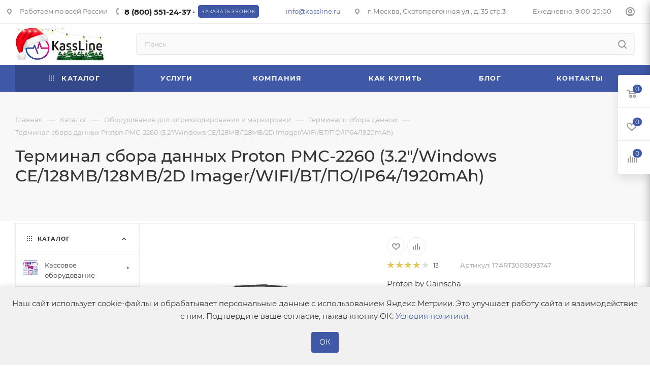

--- FILE ---
content_type: text/html; charset=UTF-8
request_url: https://kassline.ru/catalog/oborudovanie-dlya-shtrikhkodirovaniya-i-markirovki/terminaly-sbora-dannykh/terminal-sbora-dannykh-proton-pmc-2260-3-2-windows-ce-128mb-128mb-2d-imager-wifi-bt-po-ip64-1920mah/
body_size: 54179
content:
<!DOCTYPE html>
<html xmlns="http://www.w3.org/1999/xhtml" xml:lang="ru" lang="ru"  >
<head><link rel="canonical" href="https://kassline.ru/catalog/oborudovanie-dlya-shtrikhkodirovaniya-i-markirovki/terminaly-sbora-dannykh/terminal-sbora-dannykh-proton-pmc-2260-3-2-windows-ce-128mb-128mb-2d-imager-wifi-bt-po-ip64-1920mah/">
	<title>Терминал сбора данных Proton PMC-2260 (3.2&quot;/Windows CE/128MB/128MB/2D Imager/WIFI/BT/ПО/IP64/1920mAh)  – купить по отличной цене в интернет-магазине KassLine</title>
	<meta name="viewport" content="initial-scale=1.0, width=device-width, maximum-scale=1" />
	<meta name="HandheldFriendly" content="true" />
	<meta name="yes" content="yes" />
	<meta name="apple-mobile-web-app-status-bar-style" content="black" />
	<meta name="SKYPE_TOOLBAR" content="SKYPE_TOOLBAR_PARSER_COMPATIBLE" />
	<meta http-equiv="Content-Type" content="text/html; charset=UTF-8" />
<meta name="keywords" content="Терминал сбора данных Proton PMC-2260 (3.2&amp;quot;/Windows CE/128MB/128MB/2D Imager/WIFI/BT/ПО/IP64/1920mAh) купить, цена" />
<meta name="description" content="Терминал сбора данных Proton PMC-2260 (3.2&amp;quot;/Windows CE/128MB/128MB/2D Imager/WIFI/BT/ПО/IP64/1920mAh) в каталоге интернет-магазина KassLine с доставкой по Москве, СПб и всей России. Гарантия от производителя. Подробнее по телефону 8 (800) 551-24-37" />
<script data-skip-moving="true">(function(w, d, n) {var cl = "bx-core";var ht = d.documentElement;var htc = ht ? ht.className : undefined;if (htc === undefined || htc.indexOf(cl) !== -1){return;}var ua = n.userAgent;if (/(iPad;)|(iPhone;)/i.test(ua)){cl += " bx-ios";}else if (/Windows/i.test(ua)){cl += ' bx-win';}else if (/Macintosh/i.test(ua)){cl += " bx-mac";}else if (/Linux/i.test(ua) && !/Android/i.test(ua)){cl += " bx-linux";}else if (/Android/i.test(ua)){cl += " bx-android";}cl += (/(ipad|iphone|android|mobile|touch)/i.test(ua) ? " bx-touch" : " bx-no-touch");cl += w.devicePixelRatio && w.devicePixelRatio >= 2? " bx-retina": " bx-no-retina";if (/AppleWebKit/.test(ua)){cl += " bx-chrome";}else if (/Opera/.test(ua)){cl += " bx-opera";}else if (/Firefox/.test(ua)){cl += " bx-firefox";}ht.className = htc ? htc + " " + cl : cl;})(window, document, navigator);</script>
<link href="/bitrix/js/ui/design-tokens/dist/ui.design-tokens.min.css?171724122623463"  rel="stylesheet" />
<link href="/bitrix/cache/css/s1/aspro_max/page_6ec610e8da1653722c94b7c0573bf2ec/page_6ec610e8da1653722c94b7c0573bf2ec_v1.css?1764667308168193"  rel="stylesheet" />
<link href="/bitrix/cache/css/s1/aspro_max/default_2f8e18f4026b735ab392434b415f74fb/default_2f8e18f4026b735ab392434b415f74fb_v1.css?176466730852831"  rel="stylesheet" />
<link href="/bitrix/panel/main/popup.min.css?171085750720774"  rel="stylesheet" />
<link href="/bitrix/cache/css/s1/aspro_max/template_019593a888cf8c4db89d0d5bccb15852/template_019593a888cf8c4db89d0d5bccb15852_v1.css?17658973691182418"  data-template-style="true" rel="stylesheet" />


<script type="extension/settings" data-extension="currency.currency-core">{"region":"ru"}</script>

<link href="/bitrix/templates/aspro_max/css/critical.min.css?173226064224" data-skip-moving="true" rel="stylesheet">
<meta name="theme-color" content="#3f59a7">
<style>:root{--theme-base-color: #3f59a7;--theme-base-opacity-color: #3f59a71a;--theme-base-color-hue:225;--theme-base-color-saturation:45%;--theme-base-color-lightness:45%;}</style>
<style>html {--theme-page-width: 1700px;--theme-page-width-padding: 30px}</style>
<script data-skip-moving="true">window.lazySizesConfig = window.lazySizesConfig || {};lazySizesConfig.loadMode = 1;lazySizesConfig.expand = 200;lazySizesConfig.expFactor = 1;lazySizesConfig.hFac = 0.1;window.lazySizesConfig.loadHidden = false;window.lazySizesConfig.lazyClass = "lazy";</script>
<script src="/bitrix/templates/aspro_max/js/ls.unveilhooks.min.js" data-skip-moving="true" defer></script>
<script src="/bitrix/templates/aspro_max/js/lazysizes.min.js" data-skip-moving="true" defer></script>
<link rel="manifest" href="/manifest.json">
<link rel="apple-touch-icon" sizes="36x36" href="/upload/CMax/561/5610fd2036b61fb0b7476327cab9c12d.png">
<link rel="apple-touch-icon" sizes="48x48" href="/upload/CMax/673/67325aa86536b8e8dfb4fcf91e6c1bb4.png">
<link rel="apple-touch-icon" sizes="72x72" href="/upload/CMax/2d3/2d3cdcd6359659011507642be756acac.png">
<link rel="apple-touch-icon" sizes="96x96" href="/upload/CMax/f28/f28660b87d8da8d157a0302c9a02670c.png">
<link rel="apple-touch-icon" sizes="144x144" href="/upload/CMax/150/150e17cecaa89f918202b6d4d3040498.png">
<link rel="apple-touch-icon" sizes="192x192" href="/upload/CMax/948/9489a02ec8d11d4f81b3f7c1ff714fd1.png">
<link href="/bitrix/templates/aspro_max/css/print.min.css?173226064721755" data-template-style="true" rel="stylesheet" media="print">
                                        <script data-skip-moving="true" src="/bitrix/js/main/jquery/jquery-2.2.4.min.js"></script>
                    <script data-skip-moving="true" src="/bitrix/templates/aspro_max/js/speed.min.js?=1732260665"></script>
<link rel="shortcut icon" href="/favicon.png" type="image/png" />
<link rel="apple-touch-icon" sizes="180x180" href="/upload/CMax/6cc/07psdtpv6mff2pxmrb465y6q63hytlnt/e2fa3d633428aba1926be49bb31d2b51.webp" />
<meta property="og:description" content="Терминал сбора данных Proton PMC-2260 (3.2"/Windows CE/128MB/128MB/2D Imager/WIFI/BT/ПО/IP64/1920mAh)" />
<meta property="og:image" content="https://kassline.ru:443/upload/iblock/242/mfqbd5bxh11hycf7tcmg9sdagp0aojy1/6edf1ba41e0c63d42d869e536f661d3e.jpg" />
<link rel="image_src" href="https://kassline.ru:443/upload/iblock/242/mfqbd5bxh11hycf7tcmg9sdagp0aojy1/6edf1ba41e0c63d42d869e536f661d3e.jpg"  />
<meta property="og:title" content="Терминал сбора данных Proton PMC-2260 (3.2&quot;/Windows CE/128MB/128MB/2D Imager/WIFI/BT/ПО/IP64/1920mAh)  – купить по отличной цене в интернет-магазине KassLine" />
<meta property="og:type" content="website" />
<meta property="og:url" content="https://kassline.ru:443/catalog/oborudovanie-dlya-shtrikhkodirovaniya-i-markirovki/terminaly-sbora-dannykh/terminal-sbora-dannykh-proton-pmc-2260-3-2-windows-ce-128mb-128mb-2d-imager-wifi-bt-po-ip64-1920mah/" />
		<style>html {--theme-items-gap:32px;--fixed-header:80px;--fixed-tabs:49px;}</style>	<div class="bx_areas">

<!--	код счетчика до /head -->
</div>
<noscript><img data-lazyload class="lazy " src="[data-uri]" data-src="https://vk.com/rtrg?p=VK-RTRG-1522056-6ZPnP" style="position:fixed; left:-999px;" alt=""/></noscript>
<!---->
</head>
<body class=" site_s1  fill_bg_n catalog-delayed-btn-Y theme-light" id="main" data-site="/">
		
	<div id="panel"></div>
	
				<!--'start_frame_cache_basketitems-component-block'-->												<div id="ajax_basket"></div>
					<!--'end_frame_cache_basketitems-component-block'-->								<div class="cd-modal-bg"></div>
		<script data-skip-moving="true">var solutionName = 'arMaxOptions';</script>
		<script src="/bitrix/templates/aspro_max/js/setTheme.php?site_id=s1&site_dir=/" data-skip-moving="true"></script>
				<div class="wrapper1  header_bgcolored long_header colored_header with_left_block  catalog_page basket_fly fly2 basket_fill_WHITE side_LEFT block_side_WIDE catalog_icons_Y banner_auto with_fast_view mheader-v1 header-vcustom header-font-lower_N regions_N title_position_LEFT footer-vcustom front-vindex1 mfixed_Y mfixed_view_always title-v2 lazy_Y with_phones compact-catalog dark-hover-overlay normal-catalog-img landing-normal big-banners-mobile-normal bottom-icons-panel-Y compact-breadcrumbs-slider catalog-delayed-btn-Y  ">

<div class="mega_fixed_menu scrollblock">
	<div class="maxwidth-theme">
		<svg class="svg svg-close" width="14" height="14" viewBox="0 0 14 14">
		  <path data-name="Rounded Rectangle 568 copy 16" d="M1009.4,953l5.32,5.315a0.987,0.987,0,0,1,0,1.4,1,1,0,0,1-1.41,0L1008,954.4l-5.32,5.315a0.991,0.991,0,0,1-1.4-1.4L1006.6,953l-5.32-5.315a0.991,0.991,0,0,1,1.4-1.4l5.32,5.315,5.31-5.315a1,1,0,0,1,1.41,0,0.987,0.987,0,0,1,0,1.4Z" transform="translate(-1001 -946)"></path>
		</svg>
		<i class="svg svg-close mask arrow"></i>
		<div class="row">
			<div class="col-md-9">
				<div class="left_menu_block">
					<div class="logo_block flexbox flexbox--row align-items-normal">
						<div class="logo">
							<a href="/"><img src="/upload/CMax/f78/7pnewcyhy5qvp8es0euotewwk9166ea8/photo_2025_12_16_18_02_09.jpg" alt="kassline.ru" title="kassline.ru" data-src="" /></a>						</div>
						<div class="top-description addr">
							Оборудование для автоматизации бизнеса<br>						</div>
					</div>
					<div class="search_block">
						<div class="search_wrap">
							<div class="search-block">
									<div class="search-wrapper">
		<div id="title-search_mega_menu">
			<form action="/catalog/" class="search">
				<div class="search-input-div">
					<input class="search-input" id="title-search-input_mega_menu" type="text" name="q" value="" placeholder="Поиск" size="20" maxlength="50" autocomplete="off" />
				</div>
				<div class="search-button-div">
					<button class="btn btn-search" type="submit" name="s" value="Найти"><i class="svg search2  inline " aria-hidden="true"><svg width="17" height="17" ><use xlink:href="/bitrix/templates/aspro_max/images/svg/header_icons_srite.svg?1764666743#search"></use></svg></i></button>
					
					<span class="close-block inline-search-hide"><span class="svg svg-close close-icons"></span></span>
				</div>
			</form>
		</div>
	</div>
							</div>
						</div>
					</div>
					<div class="loadings" style="height:125px;width:50px;" data-nlo="menu-megafixed">					</div>				</div>
			</div>
			<div class="col-md-3">
				<div class="right_menu_block">
					<div class="contact_wrap">
						<div class="info">
							<div class="phone blocks">
								<div class="">
									                                <!-- noindex -->
            <div class="phone with_dropdown white sm">
                                    <div class="wrap">
                        <div>
                                    <i class="svg svg-inline-phone  inline " aria-hidden="true"><svg width="5" height="13" ><use xlink:href="/bitrix/templates/aspro_max/images/svg/header_icons_srite.svg?1764666743#phone_footer"></use></svg></i><a rel="nofollow" href="tel:+78005512437">8 (800) 551-24-37</a>
                                        </div>
                    </div>
                                                    <div class="dropdown ">
                        <div class="wrap scrollblock">
                                <div class="more_phone flexbox flexbox--row flexbox--gap flexbox--gap-16">
                                    <a class="more_phone_a  flexbox flexbox--row flexbox--gap flexbox--gap-8" rel="nofollow" href="tel:+78005512437">
                                        <span class="phones__phone-icon no-icon">
                                                                                    </span>
                                        <span class="phones__phone-link-text flexbox dropdown--top-reverse flexbox--gap flexbox--gap-8">
                                            <span class="phones__phone-title">8 (800) 551-24-37</span>
                                                                                            <span class="phones__phone-descript"><span class="descr">Звонки по России</span></span>
                                                                                    </span>
                                    </a>
                                                                    </div>
                                <div class="more_phone flexbox flexbox--row flexbox--gap flexbox--gap-16">
                                    <a class="more_phone_a  flexbox flexbox--row flexbox--gap flexbox--gap-8" rel="nofollow" href="tel:+74991132080">
                                        <span class="phones__phone-icon no-icon">
                                                                                    </span>
                                        <span class="phones__phone-link-text flexbox dropdown--top-reverse flexbox--gap flexbox--gap-8">
                                            <span class="phones__phone-title">8 (499) 113-20-80</span>
                                                                                            <span class="phones__phone-descript"><span class="descr">Москва</span></span>
                                                                                    </span>
                                    </a>
                                                                    </div>
                                <div class="more_phone flexbox flexbox--row flexbox--gap flexbox--gap-16">
                                    <a class="more_phone_a  flexbox flexbox--row flexbox--gap flexbox--gap-8" rel="nofollow" href="tel:+78126037653">
                                        <span class="phones__phone-icon no-icon">
                                                                                    </span>
                                        <span class="phones__phone-link-text flexbox dropdown--top-reverse flexbox--gap flexbox--gap-8">
                                            <span class="phones__phone-title">8 (812) 603-76-53</span>
                                                                                            <span class="phones__phone-descript"><span class="descr">Санкт-Петербург</span></span>
                                                                                    </span>
                                    </a>
                                                                    </div>
                                                    </div>
                    </div>
                    <i class="svg svg-inline-down  inline " aria-hidden="true"><svg width="5" height="3" ><use xlink:href="/bitrix/templates/aspro_max/images/svg/header_icons_srite.svg?1764666743#Triangle_down"></use></svg></i>
                            </div>
            <!-- /noindex -->
                								</div>
								<div class="callback_wrap">
									<span class="callback-block animate-load font_upper colored" data-event="jqm" data-param-form_id="CALLBACK" data-name="callback">Заказать звонок</span>
								</div>
							</div>
							<div class="question_button_wrapper">
								<span class="btn btn-lg btn-transparent-border-color btn-wide animate-load colored_theme_hover_bg-el" data-event="jqm" data-param-form_id="ASK" data-name="ask">
									Задать вопрос								</span>
							</div>
							<div class="person_wrap">
        <!--'start_frame_cache_header-auth-block1'-->            <!-- noindex --><div class="auth_wr_inner "><a rel="nofollow" title="Мой кабинет" class="personal-link dark-color animate-load" data-event="jqm" data-param-backurl="%2Fcatalog%2Foborudovanie-dlya-shtrikhkodirovaniya-i-markirovki%2Fterminaly-sbora-dannykh%2Fterminal-sbora-dannykh-proton-pmc-2260-3-2-windows-ce-128mb-128mb-2d-imager-wifi-bt-po-ip64-1920mah%2F" data-param-type="auth" data-name="auth" href="/personal/"><i class="svg svg-inline-cabinet big inline " aria-hidden="true"><svg width="18" height="18" ><use xlink:href="/bitrix/templates/aspro_max/images/svg/header_icons_srite.svg?1764666743#user"></use></svg></i><span class="wrap"><span class="name">Войти</span></span></a></div><!-- /noindex -->        <!--'end_frame_cache_header-auth-block1'-->
            <!--'start_frame_cache_mobile-basket-with-compare-block1'-->        <!-- noindex -->
                    <div class="menu middle">
                <ul>
                                            <li class="counters">
                            <a rel="nofollow" class="dark-color basket-link basket ready " href="/basket/">
                                <i class="svg  svg-inline-basket" aria-hidden="true" ><svg class="" width="19" height="16" viewBox="0 0 19 16"><path data-name="Ellipse 2 copy 9" class="cls-1" d="M956.047,952.005l-0.939,1.009-11.394-.008-0.952-1-0.953-6h-2.857a0.862,0.862,0,0,1-.952-1,1.025,1.025,0,0,1,1.164-1h2.327c0.3,0,.6.006,0.6,0.006a1.208,1.208,0,0,1,1.336.918L943.817,947h12.23L957,948v1Zm-11.916-3,0.349,2h10.007l0.593-2Zm1.863,5a3,3,0,1,1-3,3A3,3,0,0,1,945.994,954.005ZM946,958a1,1,0,1,0-1-1A1,1,0,0,0,946,958Zm7.011-4a3,3,0,1,1-3,3A3,3,0,0,1,953.011,954.005ZM953,958a1,1,0,1,0-1-1A1,1,0,0,0,953,958Z" transform="translate(-938 -944)"></path></svg></i>                                <span>Корзина<span class="count js-count empted">0</span></span>
                            </a>
                        </li>
                                                                <li class="counters">
                            <a rel="nofollow"
                                class="dark-color basket-link delay ready "
                                href="/personal/favorite/"
                            >
                                <i class="svg  svg-inline-basket" aria-hidden="true" ><svg xmlns="http://www.w3.org/2000/svg" width="16" height="13" viewBox="0 0 16 13"><defs><style>.clsw-1{fill:#fff;fill-rule:evenodd;}</style></defs><path class="clsw-1" d="M506.755,141.6l0,0.019s-4.185,3.734-5.556,4.973a0.376,0.376,0,0,1-.076.056,1.838,1.838,0,0,1-1.126.357,1.794,1.794,0,0,1-1.166-.4,0.473,0.473,0,0,1-.1-0.076c-1.427-1.287-5.459-4.878-5.459-4.878l0-.019A4.494,4.494,0,1,1,500,135.7,4.492,4.492,0,1,1,506.755,141.6Zm-3.251-5.61A2.565,2.565,0,0,0,501,138h0a1,1,0,1,1-2,0h0a2.565,2.565,0,0,0-2.506-2,2.5,2.5,0,0,0-1.777,4.264l-0.013.019L500,145.1l5.179-4.749c0.042-.039.086-0.075,0.126-0.117l0.052-.047-0.006-.008A2.494,2.494,0,0,0,503.5,135.993Z" transform="translate(-492 -134)"/></svg></i>                                <span>Избранные товары<span class="count js-count empted">0</span></span>
                            </a>
                        </li>
                                    </ul>
            </div>
                            <div class="menu middle">
                <ul>
                    <li class="counters">
                        <a rel="nofollow" class="dark-color basket-link compare ready " href="/catalog/compare.php">
                            <i class="svg inline  svg-inline-compare " aria-hidden="true" ><svg xmlns="http://www.w3.org/2000/svg" width="18" height="17" viewBox="0 0 18 17"><defs><style>.cls-1{fill:#333;fill-rule:evenodd;}</style></defs><path  data-name="Rounded Rectangle 865" class="cls-1" d="M597,78a1,1,0,0,1,1,1v9a1,1,0,0,1-2,0V79A1,1,0,0,1,597,78Zm4-6a1,1,0,0,1,1,1V88a1,1,0,0,1-2,0V73A1,1,0,0,1,601,72Zm4,8a1,1,0,0,1,1,1v7a1,1,0,0,1-2,0V81A1,1,0,0,1,605,80Zm-12-5a1,1,0,0,1,1,1V88a1,1,0,0,1-2,0V76A1,1,0,0,1,593,75Zm-4,5a1,1,0,0,1,1,1v7a1,1,0,0,1-2,0V81A1,1,0,0,1,589,80Z" transform="translate(-588 -72)"/></svg>
</i>                            <span>Сравнение товаров<span class="count js-count empted">0</span></span>
                        </a>
                    </li>
                </ul>
            </div>
                <!-- /noindex -->
        <!--'end_frame_cache_mobile-basket-with-compare-block1'-->    							</div>
						</div>
					</div>
					<div class="footer_wrap">
						
        
                            <div class="email blocks color-theme-hover">
                    <i class="svg inline  svg-inline-email" aria-hidden="true" ><svg xmlns="http://www.w3.org/2000/svg" width="11" height="9" viewBox="0 0 11 9"><path  data-name="Rectangle 583 copy 16" class="cls-1" d="M367,142h-7a2,2,0,0,1-2-2v-5a2,2,0,0,1,2-2h7a2,2,0,0,1,2,2v5A2,2,0,0,1,367,142Zm0-2v-3.039L364,139h-1l-3-2.036V140h7Zm-6.634-5,3.145,2.079L366.634,135h-6.268Z" transform="translate(-358 -133)"/></svg></i>                    <a href="mailto:info@kassline.ru">info@kassline.ru</a>                </div>
        
        
                            <div class="address blocks">
                    <i class="svg inline  svg-inline-addr" aria-hidden="true" ><svg xmlns="http://www.w3.org/2000/svg" width="9" height="12" viewBox="0 0 9 12"><path class="cls-1" d="M959.135,82.315l0.015,0.028L955.5,87l-3.679-4.717,0.008-.013a4.658,4.658,0,0,1-.83-2.655,4.5,4.5,0,1,1,9,0A4.658,4.658,0,0,1,959.135,82.315ZM955.5,77a2.5,2.5,0,0,0-2.5,2.5,2.467,2.467,0,0,0,.326,1.212l-0.014.022,2.181,3.336,2.034-3.117c0.033-.046.063-0.094,0.093-0.142l0.066-.1-0.007-.009a2.468,2.468,0,0,0,.32-1.2A2.5,2.5,0,0,0,955.5,77Z" transform="translate(-951 -75)"/></svg></i>                    г. Москва, Скотопрогонная ул., д. 35 стр.3                </div>
        
    						<div class="social-block">
							<div class="social-icons">
		<!-- noindex -->
	<ul>
					<li class="vk">
				<a href="https://vk.com/kassline" target="_blank" rel="nofollow" title="Вконтакте">
					Вконтакте				</a>
			</li>
													<li class="telegram">
				<a href="https://telegram.me/KassLine" target="_blank" rel="nofollow" title="Telegram">
					Telegram				</a>
			</li>
								        														<li class="whats">
				<a href="https://wa.me/+79818436540" target="_blank" rel="nofollow" title="WhatsApp">
					WhatsApp				</a>
			</li>
													</ul>
	<!-- /noindex -->
</div>
						</div>
					</div>
				</div>
			</div>
		</div>
	</div>
</div>
<div class="header_wrap visible-lg visible-md title-v2 ">
	<header id="header">
		<div class="top-block top-block-v1 header-wrapper">
   <div class="maxwidth-theme logo_and_menu-row icons_top logo_top_white">
      <div class="wrapp_block logo-row">
         <div class="items-wrapper header__top-inner">
                     <div>
                 <div class="address tables inline-block">
                     <i class="svg inline  svg-inline-addr" aria-hidden="true">
                         <svg xmlns="http://www.w3.org/2000/svg" width="9" height="12" viewBox="0 0 9 12">
                             <path class="cls-1" d="M959.135,82.315l0.015,0.028L955.5,87l-3.679-4.717,0.008-.013a4.658,4.658,0,0,1-.83-2.655,4.5,4.5,0,1,1,9,0A4.658,4.658,0,0,1,959.135,82.315ZM955.5,77a2.5,2.5,0,0,0-2.5,2.5,2.467,2.467,0,0,0,.326,1.212l-0.014.022,2.181,3.336,2.034-3.117c0.033-.046.063-0.094,0.093-0.142l0.066-.1-0.007-.009a2.468,2.468,0,0,0,.32-1.2A2.5,2.5,0,0,0,955.5,77Z" transform="translate(-951 -75)">
                             </path>
                         </svg>
                     </i>
                     Работаем по всей России
                     <br>
                 </div>
         </div>
            <div class="header__top-item">
               <div class="phone-block icons">
                                    <div class="inline-block">
                                                     <!-- noindex -->
            <div class="phone with_dropdown">
                                    <i class="svg svg-inline-phone  inline " aria-hidden="true"><svg width="5" height="13" ><use xlink:href="/bitrix/templates/aspro_max/images/svg/header_icons_srite.svg?1764666743#phone_black"></use></svg></i><a rel="nofollow" href="tel:+78005512437">8 (800) 551-24-37</a>
                                                    <div class="dropdown ">
                        <div class="wrap scrollblock">
                                <div class="more_phone flexbox flexbox--row flexbox--gap flexbox--gap-16">
                                    <a class="more_phone_a  flexbox flexbox--row flexbox--gap flexbox--gap-8" rel="nofollow" href="tel:+78005512437">
                                        <span class="phones__phone-icon no-icon">
                                                                                    </span>
                                        <span class="phones__phone-link-text flexbox dropdown--top-reverse flexbox--gap flexbox--gap-8">
                                            <span class="phones__phone-title">8 (800) 551-24-37</span>
                                                                                            <span class="phones__phone-descript"><span class="descr">Звонки по России</span></span>
                                                                                    </span>
                                    </a>
                                                                    </div>
                                <div class="more_phone flexbox flexbox--row flexbox--gap flexbox--gap-16">
                                    <a class="more_phone_a  flexbox flexbox--row flexbox--gap flexbox--gap-8" rel="nofollow" href="tel:+74991132080">
                                        <span class="phones__phone-icon no-icon">
                                                                                    </span>
                                        <span class="phones__phone-link-text flexbox dropdown--top-reverse flexbox--gap flexbox--gap-8">
                                            <span class="phones__phone-title">8 (499) 113-20-80</span>
                                                                                            <span class="phones__phone-descript"><span class="descr">Москва</span></span>
                                                                                    </span>
                                    </a>
                                                                    </div>
                                <div class="more_phone flexbox flexbox--row flexbox--gap flexbox--gap-16">
                                    <a class="more_phone_a  flexbox flexbox--row flexbox--gap flexbox--gap-8" rel="nofollow" href="tel:+78126037653">
                                        <span class="phones__phone-icon no-icon">
                                                                                    </span>
                                        <span class="phones__phone-link-text flexbox dropdown--top-reverse flexbox--gap flexbox--gap-8">
                                            <span class="phones__phone-title">8 (812) 603-76-53</span>
                                                                                            <span class="phones__phone-descript"><span class="descr">Санкт-Петербург</span></span>
                                                                                    </span>
                                    </a>
                                                                    </div>
                                                    </div>
                    </div>
                    <i class="svg svg-inline-down  inline " aria-hidden="true"><svg width="5" height="3" ><use xlink:href="/bitrix/templates/aspro_max/images/svg/header_icons_srite.svg?1764666743#Triangle_down"></use></svg></i>
                            </div>
            <!-- /noindex -->
                                  </div>
                                                      <div class="inline-block">
                     <span class="callback-block animate-load font_upper_xs colored" data-event="jqm" data-param-form_id="CALLBACK" data-name="callback">Заказать звонок</span>
                  </div>
                                 </div>
            </div>
             <div class="address tables inline-block">
				<a href="mailto:info@kassline.ru">info@kassline.ru</a>
             </div>
            <div class="header__top-item addr-block">
               <div>
                            <div class="address tables inline-block">
                    <i class="svg inline  svg-inline-addr" aria-hidden="true" ><svg xmlns="http://www.w3.org/2000/svg" width="9" height="12" viewBox="0 0 9 12"><path class="cls-1" d="M959.135,82.315l0.015,0.028L955.5,87l-3.679-4.717,0.008-.013a4.658,4.658,0,0,1-.83-2.655,4.5,4.5,0,1,1,9,0A4.658,4.658,0,0,1,959.135,82.315ZM955.5,77a2.5,2.5,0,0,0-2.5,2.5,2.467,2.467,0,0,0,.326,1.212l-0.014.022,2.181,3.336,2.034-3.117c0.033-.046.063-0.094,0.093-0.142l0.066-.1-0.007-.009a2.468,2.468,0,0,0,.32-1.2A2.5,2.5,0,0,0,955.5,77Z" transform="translate(-951 -75)"/></svg></i>                    г. Москва, Скотопрогонная ул., д. 35 стр.3                </div>
        
    </div>
            </div>
             <div class="address tables inline-block address_ancor">
             </div>
            <div class="header__top-item ">
               <div class="line-block line-block--40 line-block--40-1200">
                                                                        <div class="line-block__item no-shrinked ">
                     <div class="show-fixed top-ctrl">
                        <div class="personal_wrap">
                           <div class="wrap_icon inner-table-block person ">
        <!--'start_frame_cache_header-auth-block2'-->            <!-- noindex --><div class="auth_wr_inner "><a rel="nofollow" title="Мой кабинет" class="personal-link dark-color animate-load" data-event="jqm" data-param-backurl="%2Fcatalog%2Foborudovanie-dlya-shtrikhkodirovaniya-i-markirovki%2Fterminaly-sbora-dannykh%2Fterminal-sbora-dannykh-proton-pmc-2260-3-2-windows-ce-128mb-128mb-2d-imager-wifi-bt-po-ip64-1920mah%2F" data-param-type="auth" data-name="auth" href="/personal/"><i class="svg svg-inline-cabinet big inline " aria-hidden="true"><svg width="18" height="18" ><use xlink:href="/bitrix/templates/aspro_max/images/svg/header_icons_srite.svg?1764666743#user"></use></svg></i><span class="wrap"><span class="name">Войти</span></span></a></div><!-- /noindex -->        <!--'end_frame_cache_header-auth-block2'-->
                               </div>
                        </div>
                     </div>
                  </div>
               </div>
            </div>
         </div>
      </div>
   </div>
</div>
<div class="header-wrapper header-v7">
   <div class="logo_and_menu-row header__top-part">
      <div class="maxwidth-theme logo-row">
         <div class="header__top-inner">
            <div class="logo-block floated header__top-item">
               <div class="line-block line-block--16">
                  <div class="logo line-block__item no-shrinked">
                     <a href="/"><img src="/upload/CMax/f78/7pnewcyhy5qvp8es0euotewwk9166ea8/photo_2025_12_16_18_02_09.jpg" alt="kassline.ru" title="kassline.ru" data-src="" /></a>                  </div>
               </div>
            </div>
            <div class="header__top-item">
               <div class="float_wrapper">
                  <div class="hidden-sm hidden-xs">
                     <div class="top-description addr">
                        Оборудование для автоматизации бизнеса<br>                     </div>
                  </div>
               </div>
            </div>
            <div class="header__top-item flex1 fix-block">
               <div class="search_wrap">
                  <div class="search-block inner-table-block">
		<div class="search-wrapper">
			<div id="title-search_fixed">
				<form action="/catalog/" class="search">
					<div class="search-input-div">
						<input class="search-input" id="title-search-input_fixed" type="text" name="q" value="" placeholder="Поиск" size="20" maxlength="50" autocomplete="off" />
					</div>
					<div class="search-button-div">
													<button class="btn btn-search" type="submit" name="s" value="Найти">
								<i class="svg search2  inline " aria-hidden="true"><svg width="17" height="17" ><use xlink:href="/bitrix/templates/aspro_max/images/svg/header_icons_srite.svg?1764666743#search"></use></svg></i>							</button>
						
						<span class="close-block inline-search-hide"><i class="svg inline  svg-inline-search svg-close close-icons colored_theme_hover" aria-hidden="true" ><svg xmlns="http://www.w3.org/2000/svg" width="16" height="16" viewBox="0 0 16 16"><path data-name="Rounded Rectangle 114 copy 3" class="cccls-1" d="M334.411,138l6.3,6.3a1,1,0,0,1,0,1.414,0.992,0.992,0,0,1-1.408,0l-6.3-6.306-6.3,6.306a1,1,0,0,1-1.409-1.414l6.3-6.3-6.293-6.3a1,1,0,0,1,1.409-1.414l6.3,6.3,6.3-6.3A1,1,0,0,1,340.7,131.7Z" transform="translate(-325 -130)"></path></svg></i></span>
					</div>
				</form>
			</div>
		</div>
	                  </div>
               </div>
            </div>
                     </div>
      </div>
   </div>
   <div class="menu-row middle-block bgcolored">
      <div class="maxwidth-theme">
         <div class="row">
            <div class="col-md-12">
               <div class="menu-only">
                  <nav class="mega-menu sliced">

			<noindex>
	<div class="table-menu">
		<table>
			<tr>
					<td class="menu-item unvisible dropdown catalog wide_menu  active">
						<div class="wrap">
							<a class="dropdown-toggle" href="/catalog/">
								<div>
																			<i class="svg inline  svg-inline-icon_catalog" aria-hidden="true" ><svg xmlns="http://www.w3.org/2000/svg" width="10" height="10" viewBox="0 0 10 10"><path  data-name="Rounded Rectangle 969 copy 7" class="cls-1" d="M644,76a1,1,0,1,1-1,1A1,1,0,0,1,644,76Zm4,0a1,1,0,1,1-1,1A1,1,0,0,1,648,76Zm4,0a1,1,0,1,1-1,1A1,1,0,0,1,652,76Zm-8,4a1,1,0,1,1-1,1A1,1,0,0,1,644,80Zm4,0a1,1,0,1,1-1,1A1,1,0,0,1,648,80Zm4,0a1,1,0,1,1-1,1A1,1,0,0,1,652,80Zm-8,4a1,1,0,1,1-1,1A1,1,0,0,1,644,84Zm4,0a1,1,0,1,1-1,1A1,1,0,0,1,648,84Zm4,0a1,1,0,1,1-1,1A1,1,0,0,1,652,84Z" transform="translate(-643 -76)"/></svg></i>																		Каталог																			<i class="svg svg-inline-down" aria-hidden="true"><svg width="5" height="3" ><use xlink:href="/bitrix/templates/aspro_max/images/svg/trianglearrow_sprite.svg?1732260664#trianglearrow_down"></use></svg></i>																	</div>
							</a>
																							<span class="tail"></span>
								<div class="dropdown-menu  long-menu-items BRANDS">
																			<div class="menu-navigation">
											<div class="menu-navigation__sections-wrapper">
												<div class="customScrollbar scrollblock">
													<div class="menu-navigation__sections">
																													<div class="menu-navigation__sections-item">
																<a
																	href="/catalog/kassovoe-oborudovanie/"
																	class="menu-navigation__sections-item-link font_xs dark_link  menu-navigation__sections-item-link--image menu-navigation__sections-item-dropdown"
																>
																																			<i class="svg right svg-inline-right inline " aria-hidden="true"><svg width="3" height="5" ><use xlink:href="/bitrix/templates/aspro_max/images/svg/trianglearrow_sprite.svg?1732260664#trianglearrow_right"></use></svg></i>																																																				<span class="image colored_theme_svg ">
																																																																													<img class="lazy" data-src="/upload/iblock/dbb/icons-kassi-200_19_2.png" src="/bitrix/templates/aspro_max/images/loaders/double_ring.svg" alt="" title="" />
																																					</span>
																																		<span class="name">Кассовое оборудование</span>
																</a>
															</div>
																													<div class="menu-navigation__sections-item active">
																<a
																	href="/catalog/oborudovanie-dlya-shtrikhkodirovaniya-i-markirovki/"
																	class="menu-navigation__sections-item-link font_xs colored_theme_text  menu-navigation__sections-item-link--image menu-navigation__sections-item-dropdown"
																>
																																			<i class="svg right svg-inline-right inline " aria-hidden="true"><svg width="3" height="5" ><use xlink:href="/bitrix/templates/aspro_max/images/svg/trianglearrow_sprite.svg?1732260664#trianglearrow_right"></use></svg></i>																																																				<span class="image colored_theme_svg ">
																																																																													<img class="lazy" data-src="/upload/iblock/c95/oborudovanie-dlya-shtrikhkodirovaniya-i-markirovki.png" src="/bitrix/templates/aspro_max/images/loaders/double_ring.svg" alt="" title="" />
																																					</span>
																																		<span class="name">Оборудование для штрихкодирования и маркировки</span>
																</a>
															</div>
																													<div class="menu-navigation__sections-item">
																<a
																	href="/catalog/oborudovanie-dlya-avtomatizatsii/"
																	class="menu-navigation__sections-item-link font_xs dark_link  menu-navigation__sections-item-link--image menu-navigation__sections-item-dropdown"
																>
																																			<i class="svg right svg-inline-right inline " aria-hidden="true"><svg width="3" height="5" ><use xlink:href="/bitrix/templates/aspro_max/images/svg/trianglearrow_sprite.svg?1732260664#trianglearrow_right"></use></svg></i>																																																				<span class="image colored_theme_svg ">
																																																																													<img class="lazy" data-src="/upload/iblock/a19/oborudovanie-dlya-avtomatizatsii.png" src="/bitrix/templates/aspro_max/images/loaders/double_ring.svg" alt="" title="" />
																																					</span>
																																		<span class="name">Оборудование для автоматизации</span>
																</a>
															</div>
																													<div class="menu-navigation__sections-item">
																<a
																	href="/catalog/bankovskoe-oborudovanie/"
																	class="menu-navigation__sections-item-link font_xs dark_link  menu-navigation__sections-item-link--image menu-navigation__sections-item-dropdown"
																>
																																			<i class="svg right svg-inline-right inline " aria-hidden="true"><svg width="3" height="5" ><use xlink:href="/bitrix/templates/aspro_max/images/svg/trianglearrow_sprite.svg?1732260664#trianglearrow_right"></use></svg></i>																																																				<span class="image colored_theme_svg ">
																																																																													<img class="lazy" data-src="/upload/iblock/63e/Bankovskoe-oborudovanie.png" src="/bitrix/templates/aspro_max/images/loaders/double_ring.svg" alt="" title="" />
																																					</span>
																																		<span class="name">Банковское оборудование</span>
																</a>
															</div>
																													<div class="menu-navigation__sections-item">
																<a
																	href="/catalog/raskhodnye-materialy/"
																	class="menu-navigation__sections-item-link font_xs dark_link  menu-navigation__sections-item-link--image menu-navigation__sections-item-dropdown"
																>
																																			<i class="svg right svg-inline-right inline " aria-hidden="true"><svg width="3" height="5" ><use xlink:href="/bitrix/templates/aspro_max/images/svg/trianglearrow_sprite.svg?1732260664#trianglearrow_right"></use></svg></i>																																																				<span class="image colored_theme_svg ">
																																																																													<img class="lazy" data-src="/upload/iblock/f89/raskhodnye-materialy.png" src="/bitrix/templates/aspro_max/images/loaders/double_ring.svg" alt="" title="" />
																																					</span>
																																		<span class="name">Расходные материалы</span>
																</a>
															</div>
																													<div class="menu-navigation__sections-item">
																<a
																	href="/catalog/vesy/"
																	class="menu-navigation__sections-item-link font_xs dark_link  menu-navigation__sections-item-link--image"
																>
																																																				<span class="image colored_theme_svg ">
																																																																													<img class="lazy" data-src="/upload/iblock/850/icons_kassi_200_2_copy.png" src="/bitrix/templates/aspro_max/images/loaders/double_ring.svg" alt="" title="" />
																																					</span>
																																		<span class="name">Весы</span>
																</a>
															</div>
																													<div class="menu-navigation__sections-item">
																<a
																	href="/catalog/uslugi/"
																	class="menu-navigation__sections-item-link font_xs dark_link  menu-navigation__sections-item-link--image menu-navigation__sections-item-dropdown"
																>
																																			<i class="svg right svg-inline-right inline " aria-hidden="true"><svg width="3" height="5" ><use xlink:href="/bitrix/templates/aspro_max/images/svg/trianglearrow_sprite.svg?1732260664#trianglearrow_right"></use></svg></i>																																																				<span class="image colored_theme_svg ">
																																																																													<img class="lazy" data-src="/upload/iblock/44d/USLUGI.png" src="/bitrix/templates/aspro_max/images/loaders/double_ring.svg" alt="" title="" />
																																					</span>
																																		<span class="name">Услуги</span>
																</a>
															</div>
																													<div class="menu-navigation__sections-item">
																<a
																	href="/catalog/programmnoe-obespechenie/"
																	class="menu-navigation__sections-item-link font_xs dark_link  menu-navigation__sections-item-link--image"
																>
																																																				<span class="image colored_theme_svg ">
																																																																													<img class="lazy" data-src="/upload/iblock/ec6/programmnoe-obespechenie.png" src="/bitrix/templates/aspro_max/images/loaders/double_ring.svg" alt="" title="" />
																																					</span>
																																		<span class="name">Программное обеспечение</span>
																</a>
															</div>
																													<div class="menu-navigation__sections-item">
																<a
																	href="/catalog/ofisnoe-oborudovanie/"
																	class="menu-navigation__sections-item-link font_xs dark_link  menu-navigation__sections-item-link--image menu-navigation__sections-item-dropdown"
																>
																																			<i class="svg right svg-inline-right inline " aria-hidden="true"><svg width="3" height="5" ><use xlink:href="/bitrix/templates/aspro_max/images/svg/trianglearrow_sprite.svg?1732260664#trianglearrow_right"></use></svg></i>																																																				<span class="image colored_theme_svg ">
																																																																													<img class="lazy" data-src="/upload/iblock/257/hyvbsbf3vrd9lna57oiptrlegkdyah3b/icons-kassi-200_107.png" src="/bitrix/templates/aspro_max/images/loaders/double_ring.svg" alt="" title="" />
																																					</span>
																																		<span class="name">Офисное оборудование</span>
																</a>
															</div>
																													<div class="menu-navigation__sections-item">
																<a
																	href="/catalog/b-u-oborudovanie/"
																	class="menu-navigation__sections-item-link font_xs dark_link  menu-navigation__sections-item-link--image menu-navigation__sections-item-dropdown"
																>
																																			<i class="svg right svg-inline-right inline " aria-hidden="true"><svg width="3" height="5" ><use xlink:href="/bitrix/templates/aspro_max/images/svg/trianglearrow_sprite.svg?1732260664#trianglearrow_right"></use></svg></i>																																																				<span class="image colored_theme_svg ">
																																																																													<img class="lazy" data-src="/upload/iblock/fac/icons-kassi-200_86.png" src="/bitrix/templates/aspro_max/images/loaders/double_ring.svg" alt="" title="" />
																																					</span>
																																		<span class="name">Б/У оборудование</span>
																</a>
															</div>
																													<div class="menu-navigation__sections-item">
																<a
																	href="/catalog/aksessuary_1/"
																	class="menu-navigation__sections-item-link font_xs dark_link  menu-navigation__sections-item-link--image menu-navigation__sections-item-dropdown"
																>
																																			<i class="svg right svg-inline-right inline " aria-hidden="true"><svg width="3" height="5" ><use xlink:href="/bitrix/templates/aspro_max/images/svg/trianglearrow_sprite.svg?1732260664#trianglearrow_right"></use></svg></i>																																																				<span class="image colored_theme_svg ">
																																																																													<img class="lazy" data-src="/upload/iblock/bf9/Aksessuary-_1_.png" src="/bitrix/templates/aspro_max/images/loaders/double_ring.svg" alt="" title="" />
																																					</span>
																																		<span class="name">Аксессуары</span>
																</a>
															</div>
																													<div class="menu-navigation__sections-item">
																<a
																	href="/catalog/sredstva-zashchity-informatsii/"
																	class="menu-navigation__sections-item-link font_xs dark_link  menu-navigation__sections-item-link--image"
																>
																																																				<span class="image colored_theme_svg ">
																																																																													<img class="lazy" data-src="/upload/iblock/19e/Sredstva-zashchity-informatsii.png" src="/bitrix/templates/aspro_max/images/loaders/double_ring.svg" alt="" title="" />
																																					</span>
																																		<span class="name">Средства защиты информации</span>
																</a>
															</div>
																													<div class="menu-navigation__sections-item">
																<a
																	href="/catalog/sistemy-vyzova-personala/"
																	class="menu-navigation__sections-item-link font_xs dark_link  menu-navigation__sections-item-link--image menu-navigation__sections-item-dropdown"
																>
																																			<i class="svg right svg-inline-right inline " aria-hidden="true"><svg width="3" height="5" ><use xlink:href="/bitrix/templates/aspro_max/images/svg/trianglearrow_sprite.svg?1732260664#trianglearrow_right"></use></svg></i>																																																				<span class="image colored_theme_svg ">
																																																																													<img class="lazy" data-src="/upload/iblock/654/9rt7czyuwe6jce4cb4775kja8q32xik2/icons-kassi-200_100.png" src="/bitrix/templates/aspro_max/images/loaders/double_ring.svg" alt="" title="" />
																																					</span>
																																		<span class="name">Системы вызова персонала</span>
																</a>
															</div>
																											</div>
												</div>
											</div>
											<div class="menu-navigation__content">
																		<div class="customScrollbar scrollblock scrollblock--thick">
										<ul class="menu-wrapper menu-type-4" >
																																																																										<li class="dropdown-submenu   has_img parent-items">
																													<div class="flexbox flex-reverse">
																																																																																<div class="subitems-wrapper">
																	<ul class="menu-wrapper" >
																																																								<li class="dropdown-submenu   has_img">
                                                                                								<div class="menu_img ">
						<a href="/catalog/kassovoe-oborudovanie/onlayn-kassy/" class="noborder img_link colored_theme_svg">
															<img class="lazy" src="/bitrix/templates/aspro_max/images/loaders/double_ring.svg" data-src="/upload/resize_cache/iblock/770/60_60_0/kassovoe_oborudovanie_2.png" alt="Онлайн-кассы" title="Онлайн-кассы" />
													</a>
					</div>
													<span class="name option-font-bold">Онлайн-кассы</span><i class="svg right svg-inline-right" aria-hidden="true"><svg width="3" height="5" ><use xlink:href="/bitrix/templates/aspro_max/images/svg/trianglearrow_sprite.svg?1732260664#trianglearrow_right"></use></svg></i>							</a>
						            				<ul class="dropdown-menu toggle_menu">
																	<li class="menu-item   ">
							<a href="/catalog/kassovoe-oborudovanie/onlayn-kassy/avtonomnye-kassy/" title="Автономные кассы"><span class="name">Автономные кассы</span>
							</a>
													</li>
																	<li class="menu-item   ">
							<a href="/catalog/kassovoe-oborudovanie/onlayn-kassy/smart-terminaly/" title="Смарт-терминалы"><span class="name">Смарт-терминалы</span>
							</a>
													</li>
																	<li class="menu-item   ">
							<a href="/catalog/kassovoe-oborudovanie/onlayn-kassy/fiskalnye-registratory/" title="Фискальные регистраторы"><span class="name">Фискальные регистраторы</span>
							</a>
													</li>
														</ul>
																								</li>
																																																								<li class="   has_img">
                                                                                								<div class="menu_img ">
						<a href="/catalog/kassovoe-oborudovanie/oblachnye-kassy/" class="noborder img_link colored_theme_svg">
															<img class="lazy" src="/bitrix/templates/aspro_max/images/loaders/double_ring.svg" data-src="/upload/resize_cache/iblock/942/fwg3v1ov375sqmsh34pn3lsl50mh3xb3/60_60_0/icons-kassi-200_114.png" alt="Облачные кассы" title="Облачные кассы" />
													</a>
					</div>
													<span class="name option-font-bold">Облачные кассы</span>							</a>
																											</li>
																																																								<li class="   has_img">
                                                                                								<div class="menu_img ">
						<a href="/catalog/kassovoe-oborudovanie/ofd/" class="noborder img_link colored_theme_svg">
															<img class="lazy" src="/bitrix/templates/aspro_max/images/loaders/double_ring.svg" data-src="/upload/resize_cache/iblock/91b/60_60_0/icons-kassi_12.png" alt="ОФД" title="ОФД" />
													</a>
					</div>
													<span class="name option-font-bold">ОФД</span>							</a>
																											</li>
																																																								<li class="   has_img">
                                                                                								<div class="menu_img ">
						<a href="/catalog/kassovoe-oborudovanie/fiskalnye-nakopiteli/" class="noborder img_link colored_theme_svg">
															<img class="lazy" src="/bitrix/templates/aspro_max/images/loaders/double_ring.svg" data-src="/upload/resize_cache/iblock/66d/60_60_0/fiskalnyi_-nakopitel.png" alt="Фискальные накопители" title="Фискальные накопители" />
													</a>
					</div>
													<span class="name option-font-bold">Фискальные накопители</span>							</a>
																											</li>
																																																								<li class="   has_img">
                                                                                								<div class="menu_img ">
						<a href="/catalog/kassovoe-oborudovanie/onlayn-kassy-dlya-vendinga/" class="noborder img_link colored_theme_svg">
															<img class="lazy" src="/bitrix/templates/aspro_max/images/loaders/double_ring.svg" data-src="/upload/resize_cache/iblock/fb9/5em9zfqs1jk2vpm3bb30w5urd7xnfom3/60_60_0/icons-kassi-200_122.png" alt="Онлайн-кассы для вендинга" title="Онлайн-кассы для вендинга" />
													</a>
					</div>
													<span class="name option-font-bold">Онлайн-кассы для вендинга</span>							</a>
																											</li>
																																			</ul>
																</div>
															</div>
																											</li>
																																																																																						<li class="dropdown-submenu  active has_img parent-items">
																													<div class="flexbox flex-reverse">
																																																																																<div class="subitems-wrapper">
																	<ul class="menu-wrapper" >
																																																								<li class="   has_img">
                                                                                								<div class="menu_img ">
						<a href="/catalog/oborudovanie-dlya-shtrikhkodirovaniya-i-markirovki/printery-etiketok/" class="noborder img_link colored_theme_svg">
															<img class="lazy" src="/bitrix/templates/aspro_max/images/loaders/double_ring.svg" data-src="/upload/resize_cache/iblock/830/60_60_0/icons-kassi_13.png" alt="Принтеры этикеток" title="Принтеры этикеток" />
													</a>
					</div>
													<span class="name option-font-bold">Принтеры этикеток</span>							</a>
																											</li>
																																																								<li class="   has_img">
                                                                                								<div class="menu_img ">
						<a href="/catalog/oborudovanie-dlya-shtrikhkodirovaniya-i-markirovki/skanery-shtrikhkoda/" class="noborder img_link colored_theme_svg">
															<img class="lazy" src="/bitrix/templates/aspro_max/images/loaders/double_ring.svg" data-src="/upload/resize_cache/iblock/088/60_60_0/icons-kassi_14.png" alt="Сканеры штрихкода" title="Сканеры штрихкода" />
													</a>
					</div>
													<span class="name option-font-bold">Сканеры штрихкода</span>							</a>
																											</li>
																																																								<li class="  active has_img">
                                                                                								<div class="menu_img ">
						<a href="/catalog/oborudovanie-dlya-shtrikhkodirovaniya-i-markirovki/terminaly-sbora-dannykh/" class="noborder img_link colored_theme_svg">
															<img class="lazy" src="/bitrix/templates/aspro_max/images/loaders/double_ring.svg" data-src="/upload/resize_cache/iblock/25e/60_60_0/icons-kassi_15.png" alt="Терминалы сбора данных" title="Терминалы сбора данных" />
													</a>
					</div>
													<span class="name option-font-bold">Терминалы сбора данных</span>							</a>
																											</li>
																																																								<li class="   has_img">
                                                                                								<div class="menu_img ">
						<a href="/catalog/oborudovanie-dlya-shtrikhkodirovaniya-i-markirovki/prays-chekery/" class="noborder img_link colored_theme_svg">
															<img class="lazy" src="/bitrix/templates/aspro_max/images/loaders/double_ring.svg" data-src="/upload/resize_cache/iblock/175/blyax1g2gp9jugx7jw2izlj5sd5zeaeu/60_60_0/icons-kassi-200_103.png" alt="Прайс-чекеры" title="Прайс-чекеры" />
													</a>
					</div>
													<span class="name option-font-bold">Прайс-чекеры</span>							</a>
																											</li>
																																																								<li class="   has_img">
                                                                                								<div class="menu_img ">
						<a href="/catalog/oborudovanie-dlya-shtrikhkodirovaniya-i-markirovki/nabory-dlya-market-pleysov/" class="noborder img_link colored_theme_svg">
															<img class="lazy" src="/bitrix/templates/aspro_max/images/loaders/double_ring.svg" data-src="/upload/resize_cache/iblock/5dd/60_60_0/icons-kassi-200_87.png" alt="Наборы для маркет плейсов" title="Наборы для маркет плейсов" />
													</a>
					</div>
													<span class="name option-font-bold">Наборы для маркет плейсов</span>							</a>
																											</li>
																																																								<li class="   has_img">
                                                                                								<div class="menu_img ">
						<a href="/catalog/oborudovanie-dlya-shtrikhkodirovaniya-i-markirovki/applikatory-etiketok/" class="noborder img_link colored_theme_svg">
															<img class="lazy" src="/bitrix/templates/aspro_max/images/loaders/double_ring.svg" data-src="/upload/resize_cache/iblock/d3b/hwoh1ny0w7eu9g648mfmwp6za7gf6jif/60_60_0/icons-kassi-200_98-copy.png" alt="Аппликаторы этикеток" title="Аппликаторы этикеток" />
													</a>
					</div>
													<span class="name option-font-bold">Аппликаторы этикеток</span>							</a>
																											</li>
																																			</ul>
																</div>
															</div>
																											</li>
																																																																																						<li class="dropdown-submenu   has_img parent-items">
																													<div class="flexbox flex-reverse">
																																																																																<div class="subitems-wrapper">
																	<ul class="menu-wrapper" >
																																																								<li class="   has_img">
                                                                                								<div class="menu_img ">
						<a href="/catalog/oborudovanie-dlya-avtomatizatsii/terminaly-oplaty-sbp-s-nfc/" class="noborder img_link colored_theme_svg">
															<img class="lazy" src="/bitrix/templates/aspro_max/images/loaders/double_ring.svg" data-src="/upload/resize_cache/iblock/7e2/c00eu927hg98bufh1pji0qab22v95obg/60_60_0/icons-kassi-200_123.png" alt="Терминалы оплаты СБП с NFC" title="Терминалы оплаты СБП с NFC" />
													</a>
					</div>
													<span class="name option-font-bold">Терминалы оплаты СБП с NFC</span>							</a>
																											</li>
																																																								<li class="   has_img">
                                                                                								<div class="menu_img ">
						<a href="/catalog/oborudovanie-dlya-avtomatizatsii/pos-monobloki-terminaly/" class="noborder img_link colored_theme_svg">
															<img class="lazy" src="/bitrix/templates/aspro_max/images/loaders/double_ring.svg" data-src="/upload/resize_cache/iblock/277/60_60_0/POS-monoblok.png" alt="POS-моноблоки (терминалы)" title="POS-моноблоки (терминалы)" />
													</a>
					</div>
													<span class="name option-font-bold">POS-моноблоки (терминалы)</span>							</a>
																											</li>
																																																								<li class="   has_img">
                                                                                								<div class="menu_img ">
						<a href="/catalog/oborudovanie-dlya-avtomatizatsii/schityvateli-magnitnykh-kart/" class="noborder img_link colored_theme_svg">
															<img class="lazy" src="/bitrix/templates/aspro_max/images/loaders/double_ring.svg" data-src="/upload/resize_cache/iblock/7e0/eggh7g9cenx8essgs991zqv091r8wgcz/60_60_0/icons-kassi-200_118.png" alt="Считыватели магнитных карт" title="Считыватели магнитных карт" />
													</a>
					</div>
													<span class="name option-font-bold">Считыватели магнитных карт</span>							</a>
																											</li>
																																																								<li class="   has_img">
                                                                                								<div class="menu_img ">
						<a href="/catalog/oborudovanie-dlya-avtomatizatsii/displei-pokupatelya/" class="noborder img_link colored_theme_svg">
															<img class="lazy" src="/bitrix/templates/aspro_max/images/loaders/double_ring.svg" data-src="/upload/resize_cache/iblock/f98/60_60_0/displei_-pokupatelya.png" alt="Дисплеи покупателя" title="Дисплеи покупателя" />
													</a>
					</div>
													<span class="name option-font-bold">Дисплеи покупателя</span>							</a>
																											</li>
																																																								<li class="   has_img">
                                                                                								<div class="menu_img ">
						<a href="/catalog/oborudovanie-dlya-avtomatizatsii/programmiruemye-klaviatury/" class="noborder img_link colored_theme_svg">
															<img class="lazy" src="/bitrix/templates/aspro_max/images/loaders/double_ring.svg" data-src="/upload/resize_cache/iblock/4e4/60_60_0/programmiruemaya-klaviatura.png" alt="Программируемые клавиатуры" title="Программируемые клавиатуры" />
													</a>
					</div>
													<span class="name option-font-bold">Программируемые клавиатуры</span>							</a>
																											</li>
																																																								<li class="   has_img">
                                                                                								<div class="menu_img ">
						<a href="/catalog/oborudovanie-dlya-avtomatizatsii/denezhnye-yashchiki/" class="noborder img_link colored_theme_svg">
															<img class="lazy" src="/bitrix/templates/aspro_max/images/loaders/double_ring.svg" data-src="/upload/resize_cache/iblock/a8b/60_60_0/denezhnye-yashchiki-_1_.png" alt="Денежные ящики" title="Денежные ящики" />
													</a>
					</div>
													<span class="name option-font-bold">Денежные ящики</span>							</a>
																											</li>
																																																								<li class="   has_img">
                                                                                								<div class="menu_img ">
						<a href="/catalog/oborudovanie-dlya-avtomatizatsii/gotovye-pos-sistemy/" class="noborder img_link colored_theme_svg">
															<img class="lazy" src="/bitrix/templates/aspro_max/images/loaders/double_ring.svg" data-src="/upload/resize_cache/iblock/517/60_60_0/gotovye-POS-sistemy.png" alt="Готовые POS-системы" title="Готовые POS-системы" />
													</a>
					</div>
													<span class="name option-font-bold">Готовые POS-системы</span>							</a>
																											</li>
																																																								<li class="   has_img">
                                                                                								<div class="menu_img ">
						<a href="/catalog/oborudovanie-dlya-avtomatizatsii/printery-chekov/" class="noborder img_link colored_theme_svg">
															<img class="lazy" src="/bitrix/templates/aspro_max/images/loaders/double_ring.svg" data-src="/upload/resize_cache/iblock/f1a/60_60_0/chekovyi_-printer.png" alt="Принтеры чеков" title="Принтеры чеков" />
													</a>
					</div>
													<span class="name option-font-bold">Принтеры чеков</span>							</a>
																											</li>
																																																								<li class="   has_img">
                                                                                								<div class="menu_img ">
						<a href="/catalog/oborudovanie-dlya-avtomatizatsii/pos-monitory/" class="noborder img_link colored_theme_svg">
															<img class="lazy" src="/bitrix/templates/aspro_max/images/loaders/double_ring.svg" data-src="/upload/resize_cache/iblock/665/60_60_0/POS-monitor.png" alt="POS-мониторы" title="POS-мониторы" />
													</a>
					</div>
													<span class="name option-font-bold">POS-мониторы</span>							</a>
																											</li>
																																																								<li class="   has_img">
                                                                                								<div class="menu_img ">
						<a href="/catalog/oborudovanie-dlya-avtomatizatsii/pos-kompyutery/" class="noborder img_link colored_theme_svg">
															<img class="lazy" src="/bitrix/templates/aspro_max/images/loaders/double_ring.svg" data-src="/upload/resize_cache/iblock/81e/60_60_0/POS_kompyutery.png" alt="POS-компьютеры" title="POS-компьютеры" />
													</a>
					</div>
													<span class="name option-font-bold">POS-компьютеры</span>							</a>
																											</li>
																																			</ul>
																</div>
															</div>
																											</li>
																																																																																						<li class="dropdown-submenu   has_img parent-items">
																													<div class="flexbox flex-reverse">
																																																																																<div class="subitems-wrapper">
																	<ul class="menu-wrapper" >
																																																								<li class="   has_img">
                                                                                								<div class="menu_img ">
						<a href="/catalog/bankovskoe-oborudovanie/detektory-banknot/" class="noborder img_link colored_theme_svg">
															<img class="lazy" src="/bitrix/templates/aspro_max/images/loaders/double_ring.svg" data-src="/upload/resize_cache/iblock/01d/60_60_0/detektory-banknot.png" alt="Детекторы банкнот" title="Детекторы банкнот" />
													</a>
					</div>
													<span class="name option-font-bold">Детекторы банкнот</span>							</a>
																											</li>
																																																								<li class="   has_img">
                                                                                								<div class="menu_img ">
						<a href="/catalog/bankovskoe-oborudovanie/sortirovshchiki-banknot/" class="noborder img_link colored_theme_svg">
															<img class="lazy" src="/bitrix/templates/aspro_max/images/loaders/double_ring.svg" data-src="/upload/resize_cache/iblock/71c/rxxhpc4iow0dazfm6o26wvep02tipa3b/60_60_0/sortirovshchiki_banknot.jpg" alt="Сортировщики банкнот" title="Сортировщики банкнот" />
													</a>
					</div>
													<span class="name option-font-bold">Сортировщики банкнот</span>							</a>
																											</li>
																																																								<li class="   has_img">
                                                                                								<div class="menu_img ">
						<a href="/catalog/bankovskoe-oborudovanie/schetchiki-banknot/" class="noborder img_link colored_theme_svg">
															<img class="lazy" src="/bitrix/templates/aspro_max/images/loaders/double_ring.svg" data-src="/upload/resize_cache/iblock/d69/60_60_0/schetchik-banknot.png" alt="Счетчики банкнот" title="Счетчики банкнот" />
													</a>
					</div>
													<span class="name option-font-bold">Счетчики банкнот</span>							</a>
																											</li>
																																																								<li class="   has_img">
                                                                                								<div class="menu_img ">
						<a href="/catalog/bankovskoe-oborudovanie/schetchiki-i-sortirovshchiki-monet/" class="noborder img_link colored_theme_svg">
															<img class="lazy" src="/bitrix/templates/aspro_max/images/loaders/double_ring.svg" data-src="/upload/resize_cache/iblock/1b6/60_60_0/Schetchiki-i-sortirovshchiki-monet.png" alt="Счетчики и сортировщики монет" title="Счетчики и сортировщики монет" />
													</a>
					</div>
													<span class="name option-font-bold">Счетчики и сортировщики монет</span>							</a>
																											</li>
																																																								<li class="   has_img">
                                                                                								<div class="menu_img ">
						<a href="/catalog/bankovskoe-oborudovanie/upakovshchik-banknot/" class="noborder img_link colored_theme_svg">
															<img class="lazy" src="/bitrix/templates/aspro_max/images/loaders/double_ring.svg" data-src="/upload/resize_cache/iblock/747/60_60_0/upakovshchik-banknot.png" alt="Упаковщик банкнот" title="Упаковщик банкнот" />
													</a>
					</div>
													<span class="name option-font-bold">Упаковщик банкнот</span>							</a>
																											</li>
																																																								<li class="   has_img">
                                                                                								<div class="menu_img ">
						<a href="/catalog/bankovskoe-oborudovanie/shredery/" class="noborder img_link colored_theme_svg">
															<img class="lazy" src="/bitrix/templates/aspro_max/images/loaders/double_ring.svg" data-src="/upload/resize_cache/iblock/624/xejh3bm0zpodgxkaenceks12c42a62he/60_60_0/icons-kassi-200_115.png" alt="Шредеры" title="Шредеры" />
													</a>
					</div>
													<span class="name option-font-bold">Шредеры</span>							</a>
																											</li>
																																																								<li class="   has_img">
                                                                                								<div class="menu_img ">
						<a href="/catalog/bankovskoe-oborudovanie/bankovskie-terminaly/" class="noborder img_link colored_theme_svg">
															<img class="lazy" src="/bitrix/templates/aspro_max/images/loaders/double_ring.svg" data-src="/upload/resize_cache/iblock/5cc/0buc4e7yhnlkklnhkj02hiv8tvvnt886/60_60_0/icons-kassi-200_98.png" alt="Банковские терминалы" title="Банковские терминалы" />
													</a>
					</div>
													<span class="name option-font-bold">Банковские терминалы</span>							</a>
																											</li>
																																			</ul>
																</div>
															</div>
																											</li>
																																																																																						<li class="dropdown-submenu   has_img parent-items">
																													<div class="flexbox flex-reverse">
																																																																																<div class="subitems-wrapper">
																	<ul class="menu-wrapper" >
																																																								<li class="   has_img">
                                                                                								<div class="menu_img ">
						<a href="/catalog/raskhodnye-materialy/polipropilenovye-etiketki/" class="noborder img_link colored_theme_svg">
															<img class="lazy" src="/bitrix/templates/aspro_max/images/loaders/double_ring.svg" data-src="/upload/resize_cache/iblock/312/0hzdcwvjwtnry743srl2yc2dl5q4nebx/60_60_0/icons-kassi-200_116.png" alt="Полипропиленовые этикетки" title="Полипропиленовые этикетки" />
													</a>
					</div>
													<span class="name option-font-bold">Полипропиленовые этикетки</span>							</a>
																											</li>
																																																								<li class="   has_img">
                                                                                								<div class="menu_img ">
						<a href="/catalog/raskhodnye-materialy/ribbony/" class="noborder img_link colored_theme_svg">
															<img class="lazy" src="/bitrix/templates/aspro_max/images/loaders/double_ring.svg" data-src="/upload/resize_cache/iblock/8c4/60_60_0/ribbony.png" alt="Риббоны" title="Риббоны" />
													</a>
					</div>
													<span class="name option-font-bold">Риббоны</span>							</a>
																											</li>
																																																								<li class="   has_img">
                                                                                								<div class="menu_img ">
						<a href="/catalog/raskhodnye-materialy/termotransfernye-etiketki/" class="noborder img_link colored_theme_svg">
															<img class="lazy" src="/bitrix/templates/aspro_max/images/loaders/double_ring.svg" data-src="/upload/resize_cache/iblock/b40/60_60_0/etiketki-termotransf.png" alt="Термотрансферные этикетки" title="Термотрансферные этикетки" />
													</a>
					</div>
													<span class="name option-font-bold">Термотрансферные этикетки</span>							</a>
																											</li>
																																																								<li class="   has_img">
                                                                                								<div class="menu_img ">
						<a href="/catalog/raskhodnye-materialy/termoetiketki/" class="noborder img_link colored_theme_svg">
															<img class="lazy" src="/bitrix/templates/aspro_max/images/loaders/double_ring.svg" data-src="/upload/resize_cache/iblock/d16/60_60_0/termoetiketki.png" alt="Термоэтикетки" title="Термоэтикетки" />
													</a>
					</div>
													<span class="name option-font-bold">Термоэтикетки</span>							</a>
																											</li>
																																																								<li class="   has_img">
                                                                                								<div class="menu_img ">
						<a href="/catalog/raskhodnye-materialy/chekovaya-lenta/" class="noborder img_link colored_theme_svg">
															<img class="lazy" src="/bitrix/templates/aspro_max/images/loaders/double_ring.svg" data-src="/upload/resize_cache/iblock/d1f/60_60_0/chekovaya-lenta.png" alt="Чековая лента" title="Чековая лента" />
													</a>
					</div>
													<span class="name option-font-bold">Чековая лента</span>							</a>
																											</li>
																																																								<li class="   has_img">
                                                                                								<div class="menu_img ">
						<a href="/catalog/raskhodnye-materialy/satinovye-i-neylonovye-lenty/" class="noborder img_link colored_theme_svg">
															<img class="lazy" src="/bitrix/templates/aspro_max/images/loaders/double_ring.svg" data-src="/upload/resize_cache/iblock/ee8/60_60_0/satinovaya-i-nei_lonovaya-lenta_udachnyi_-variant.png" alt="Сатиновые и нейлоновые ленты" title="Сатиновые и нейлоновые ленты" />
													</a>
					</div>
													<span class="name option-font-bold">Сатиновые и нейлоновые ленты</span>							</a>
																											</li>
																																			</ul>
																</div>
															</div>
																											</li>
																																																																																						<li class="   has_img parent-items">
																													<div class="flexbox flex-reverse">
																																																																																<div class="subitems-wrapper">
																	<ul class="menu-wrapper" >
																																			</ul>
																</div>
															</div>
																											</li>
																																																																																						<li class="dropdown-submenu   has_img parent-items">
																													<div class="flexbox flex-reverse">
																																																																																<div class="subitems-wrapper">
																	<ul class="menu-wrapper" >
																																																								<li class="   has_img">
                                                                                								<div class="menu_img ">
						<a href="/catalog/uslugi/arenda-onlayn-kassy-dlya-odnogo-cheka-/" class="noborder img_link colored_theme_svg">
															<img class="lazy" src="/bitrix/templates/aspro_max/images/loaders/double_ring.svg" data-src="/upload/resize_cache/iblock/da8/p0ky90jv12w4dhyh5qvn94tjgorba0uc/60_60_0/canvas3.png" alt="Аренда онлайн кассы для одного чека " title="Аренда онлайн кассы для одного чека " />
													</a>
					</div>
													<span class="name option-font-bold">Аренда онлайн кассы для одного чека </span>							</a>
																											</li>
																																																								<li class="   has_img">
                                                                                								<div class="menu_img ">
						<a href="/catalog/uslugi/registratsiya-kkt-pod-klyuch-s-vashey-etsp/" class="noborder img_link colored_theme_svg">
															<img class="lazy" src="/bitrix/templates/aspro_max/images/loaders/double_ring.svg" data-src="/upload/resize_cache/iblock/65d/vgzbz8smhrg1krflh147ja48rlhdp5kw/60_60_0/registratsiya_kkt_v_FNS.png" alt="Регистрация ККТ &quot;под ключ&quot; с вашей ЭЦП" title="Регистрация ККТ &quot;под ключ&quot; с вашей ЭЦП" />
													</a>
					</div>
													<span class="name option-font-bold">Регистрация ККТ &quot;под ключ&quot; с вашей ЭЦП</span>							</a>
																											</li>
																																																								<li class="   has_img">
                                                                                								<div class="menu_img ">
						<a href="/catalog/uslugi/zamena-fiskalnogo-nakopitelya-s-pereregistratsiey-v-fns-s-vashey-etsp/" class="noborder img_link colored_theme_svg">
															<img class="lazy" src="/bitrix/templates/aspro_max/images/loaders/double_ring.svg" data-src="/upload/resize_cache/iblock/773/8bqxip5vkbupumeivnbx5n4ryd4wizhq/60_60_0/canvas1.png" alt="Замена фискального накопителя с перерегистрацией в ФНС с вашей ЭЦП" title="Замена фискального накопителя с перерегистрацией в ФНС с вашей ЭЦП" />
													</a>
					</div>
													<span class="name option-font-bold">Замена фискального накопителя с перерегистрацией в ФНС с вашей ЭЦП</span>							</a>
																											</li>
																																																								<li class="   has_img">
                                                                                								<div class="menu_img ">
						<a href="/catalog/uslugi/vosstanovlenie-rabotosposobnosti-kkt-1-chas/" class="noborder img_link colored_theme_svg">
															<img class="lazy" src="/bitrix/templates/aspro_max/images/loaders/double_ring.svg" data-src="/upload/resize_cache/iblock/bc0/60_60_0/Vosstanovlenie-rabotosposobnosti-KKT.png" alt="Восстановление работоспособности ККТ (1 час)" title="Восстановление работоспособности ККТ (1 час)" />
													</a>
					</div>
													<span class="name option-font-bold">Восстановление работоспособности ККТ (1 час)</span>							</a>
																											</li>
																																																								<li class="   has_img">
                                                                                								<div class="menu_img ">
						<a href="/catalog/uslugi/nastroyka-printera-etiketok/" class="noborder img_link colored_theme_svg">
															<img class="lazy" src="/bitrix/templates/aspro_max/images/loaders/double_ring.svg" data-src="/upload/resize_cache/iblock/33e/vnzbscjedxplevoetokdjv0u0k2qa9iw/60_60_0/canvas.png" alt="Настройка принтера этикеток" title="Настройка принтера этикеток" />
													</a>
					</div>
													<span class="name option-font-bold">Настройка принтера этикеток</span>							</a>
																											</li>
																																			</ul>
																</div>
															</div>
																											</li>
																																																																																						<li class="   has_img parent-items">
																													<div class="flexbox flex-reverse">
																																																																																<div class="subitems-wrapper">
																	<ul class="menu-wrapper" >
																																			</ul>
																</div>
															</div>
																											</li>
																																																																																						<li class="dropdown-submenu   has_img parent-items">
																													<div class="flexbox flex-reverse">
																																																																																<div class="subitems-wrapper">
																	<ul class="menu-wrapper" >
																																																								<li class="   has_img">
                                                                                								<div class="menu_img ">
						<a href="/catalog/ofisnoe-oborudovanie/bumagosverlilnye-mashiny/" class="noborder img_link colored_theme_svg">
															<img class="lazy" src="/bitrix/templates/aspro_max/images/loaders/double_ring.svg" data-src="/upload/resize_cache/iblock/0dd/wzln5wgqoqi1p1siqyrahzmeas9qkk9s/60_60_0/icons-kassi-200_108.png" alt="Бумагосверлильные машины" title="Бумагосверлильные машины" />
													</a>
					</div>
													<span class="name option-font-bold">Бумагосверлильные машины</span>							</a>
																											</li>
																																			</ul>
																</div>
															</div>
																											</li>
																																																																																						<li class="dropdown-submenu   has_img parent-items">
																													<div class="flexbox flex-reverse">
																																																																																<div class="subitems-wrapper">
																	<ul class="menu-wrapper" >
																																																								<li class="   has_img">
                                                                                								<div class="menu_img ">
						<a href="/catalog/b-u-oborudovanie/b-u-kkt/" class="noborder img_link colored_theme_svg">
															<img class="lazy" src="/bitrix/templates/aspro_max/images/loaders/double_ring.svg" data-src="/upload/resize_cache/iblock/c94/6c61s59pgboq6qhg8njcr1iw90jx8kl6/60_60_0/BU-kkt.png" alt="Б/У ККТ" title="Б/У ККТ" />
													</a>
					</div>
													<span class="name option-font-bold">Б/У ККТ</span>							</a>
																											</li>
																																																								<li class="   has_img">
                                                                                								<div class="menu_img ">
						<a href="/catalog/b-u-oborudovanie/b-u-vesy/" class="noborder img_link colored_theme_svg">
															<img class="lazy" src="/bitrix/templates/aspro_max/images/loaders/double_ring.svg" data-src="/upload/resize_cache/iblock/02b/cz7k4ncwsg6xcof73ff8mi6ckoh6a7nk/60_60_0/BU-vesy-_2_.png" alt="Б/У Весы" title="Б/У Весы" />
													</a>
					</div>
													<span class="name option-font-bold">Б/У Весы</span>							</a>
																											</li>
																																																								<li class="   has_img">
                                                                                								<div class="menu_img ">
						<a href="/catalog/b-u-oborudovanie/b-u-bankovskoe-oborudovanie/" class="noborder img_link colored_theme_svg">
															<img class="lazy" src="/bitrix/templates/aspro_max/images/loaders/double_ring.svg" data-src="/upload/resize_cache/iblock/3f2/67up1scvjmjof66skaf6h6kuvjiosz1b/60_60_0/icons-kassi-200_127_1.png" alt="Б/У Банковское оборудование" title="Б/У Банковское оборудование" />
													</a>
					</div>
													<span class="name option-font-bold">Б/У Банковское оборудование</span>							</a>
																											</li>
																																																								<li class="   has_img">
                                                                                								<div class="menu_img ">
						<a href="/catalog/b-u-oborudovanie/b-u-pos-monobloki-terminaly/" class="noborder img_link colored_theme_svg">
															<img class="lazy" src="/bitrix/templates/aspro_max/images/loaders/double_ring.svg" data-src="/upload/resize_cache/iblock/0cc/3p99fhbznhbnz4dmd7ml8s5p8aiak1db/60_60_0/icons-kassi-200_131_1.png" alt="Б/У POS-моноблоки (терминалы)" title="Б/У POS-моноблоки (терминалы)" />
													</a>
					</div>
													<span class="name option-font-bold">Б/У POS-моноблоки (терминалы)</span>							</a>
																											</li>
																																																								<li class="   has_img">
                                                                                								<div class="menu_img ">
						<a href="/catalog/b-u-oborudovanie/b-u-oborudovanie-dlya-shk-i-markirovki/" class="noborder img_link colored_theme_svg">
															<img class="lazy" src="/bitrix/templates/aspro_max/images/loaders/double_ring.svg" data-src="/upload/resize_cache/iblock/30d/azzf9x0b7v02yj4vnboz7eaq490306zy/60_60_0/BU_oborudovanie_dlya_shk_i_markirovki.png" alt="Б/У оборудование для ШК и маркировки" title="Б/У оборудование для ШК и маркировки" />
													</a>
					</div>
													<span class="name option-font-bold">Б/У оборудование для ШК и маркировки</span>							</a>
																											</li>
																																																								<li class="   has_img">
                                                                                								<div class="menu_img ">
						<a href="/catalog/b-u-oborudovanie/b-u-denezhnye-yashchiki/" class="noborder img_link colored_theme_svg">
															<img class="lazy" src="/bitrix/templates/aspro_max/images/loaders/double_ring.svg" data-src="/upload/resize_cache/iblock/b47/8g10deaowx9sxt18jl32tx3y4nu1mzcp/60_60_0/BU-den-yashchiki.png" alt="Б/У Денежные ящики" title="Б/У Денежные ящики" />
													</a>
					</div>
													<span class="name option-font-bold">Б/У Денежные ящики</span>							</a>
																											</li>
																																																								<li class="   has_img">
                                                                                								<div class="menu_img ">
						<a href="/catalog/b-u-oborudovanie/b-u-aksessuary/" class="noborder img_link colored_theme_svg">
															<img class="lazy" src="/bitrix/templates/aspro_max/images/loaders/double_ring.svg" data-src="/upload/resize_cache/iblock/2fa/t76firr391n1zmze92uq8hp5a074hu2f/60_60_0/icons-kassi-200_132_1.png" alt="Б/У Аксессуары" title="Б/У Аксессуары" />
													</a>
					</div>
													<span class="name option-font-bold">Б/У Аксессуары</span>							</a>
																											</li>
																																																								<li class="   ">
				<a href="/catalog/b-u-oborudovanie/b-u-chekovye-printery/" title="Б/У Чековые принтеры">
						<span class="name option-font-bold">Б/У Чековые принтеры</span>							</a>
																											</li>
																																			</ul>
																</div>
															</div>
																											</li>
																																																																																						<li class="dropdown-submenu   has_img parent-items">
																													<div class="flexbox flex-reverse">
																																																																																<div class="subitems-wrapper">
																	<ul class="menu-wrapper" >
																																																								<li class="   has_img">
                                                                                								<div class="menu_img ">
						<a href="/catalog/aksessuary_1/dlya-pos-monitorov/" class="noborder img_link colored_theme_svg">
															<img class="lazy" src="/bitrix/templates/aspro_max/images/loaders/double_ring.svg" data-src="/upload/resize_cache/iblock/308/60_60_0/Dlya-POS_monitorov.png" alt="Для POS-мониторов" title="Для POS-мониторов" />
													</a>
					</div>
													<span class="name option-font-bold">Для POS-мониторов</span>							</a>
																											</li>
																																																								<li class="   has_img">
                                                                                								<div class="menu_img ">
						<a href="/catalog/aksessuary_1/dlya-vesov/" class="noborder img_link colored_theme_svg">
															<img class="lazy" src="/bitrix/templates/aspro_max/images/loaders/double_ring.svg" data-src="/upload/resize_cache/iblock/c56/pfefsfth07puwdfmsszo4bfipr2721t5/60_60_0/icons-kassi-200_104.png" alt="Для весов" title="Для весов" />
													</a>
					</div>
													<span class="name option-font-bold">Для весов</span>							</a>
																											</li>
																																																								<li class="   has_img">
                                                                                								<div class="menu_img ">
						<a href="/catalog/aksessuary_1/dlya-schetchikov-i-sortirovshchikov-monet/" class="noborder img_link colored_theme_svg">
															<img class="lazy" src="/bitrix/templates/aspro_max/images/loaders/double_ring.svg" data-src="/upload/resize_cache/iblock/faa/ubv61visi4jsvkhl9ym8mqr41qgmt46v/60_60_0/icons-kassi-200_129_1.png" alt="Для счетчиков и сортировщиков монет" title="Для счетчиков и сортировщиков монет" />
													</a>
					</div>
													<span class="name option-font-bold">Для счетчиков и сортировщиков монет</span>							</a>
																											</li>
																																																								<li class="   has_img">
                                                                                								<div class="menu_img ">
						<a href="/catalog/aksessuary_1/dlya-denezhnykh-yashchikov/" class="noborder img_link colored_theme_svg">
															<img class="lazy" src="/bitrix/templates/aspro_max/images/loaders/double_ring.svg" data-src="/upload/resize_cache/iblock/965/jr4523uhh6dl8ffu7n1hravg66v0ciw3/60_60_0/icons-kassi-200_128_1.png" alt="Для денежных ящиков" title="Для денежных ящиков" />
													</a>
					</div>
													<span class="name option-font-bold">Для денежных ящиков</span>							</a>
																											</li>
																																																								<li class="   has_img">
                                                                                								<div class="menu_img ">
						<a href="/catalog/aksessuary_1/dlya-kkt/" class="noborder img_link colored_theme_svg">
															<img class="lazy" src="/bitrix/templates/aspro_max/images/loaders/double_ring.svg" data-src="/upload/resize_cache/iblock/a73/60_60_0/Dlya-KKT.png" alt="Для ККТ" title="Для ККТ" />
													</a>
					</div>
													<span class="name option-font-bold">Для ККТ</span>							</a>
																											</li>
																																																								<li class="   has_img">
                                                                                								<div class="menu_img ">
						<a href="/catalog/aksessuary_1/dlya-printerov-chekov/" class="noborder img_link colored_theme_svg">
															<img class="lazy" src="/bitrix/templates/aspro_max/images/loaders/double_ring.svg" data-src="/upload/resize_cache/iblock/173/60_60_0/Dlya-printerov-chekov.png" alt="Для принтеров чеков" title="Для принтеров чеков" />
													</a>
					</div>
													<span class="name option-font-bold">Для принтеров чеков</span>							</a>
																											</li>
																																																								<li class="   has_img">
                                                                                								<div class="menu_img ">
						<a href="/catalog/aksessuary_1/dlya-printerov-etiketok/" class="noborder img_link colored_theme_svg">
															<img class="lazy" src="/bitrix/templates/aspro_max/images/loaders/double_ring.svg" data-src="/upload/resize_cache/iblock/d53/60_60_0/Dlya-printerov-etiketok.png" alt="Для принтеров этикеток" title="Для принтеров этикеток" />
													</a>
					</div>
													<span class="name option-font-bold">Для принтеров этикеток</span>							</a>
																											</li>
																																																								<li class="   has_img">
                                                                                								<div class="menu_img ">
						<a href="/catalog/aksessuary_1/dlya-skanerov-shtrikh-koda/" class="noborder img_link colored_theme_svg">
															<img class="lazy" src="/bitrix/templates/aspro_max/images/loaders/double_ring.svg" data-src="/upload/resize_cache/iblock/477/60_60_0/Dlya-skanerov-shtrikh-koda.png" alt="Для сканеров штрих-кода" title="Для сканеров штрих-кода" />
													</a>
					</div>
													<span class="name option-font-bold">Для сканеров штрих-кода</span>							</a>
																											</li>
																																																								<li class="   has_img">
                                                                                								<div class="menu_img ">
						<a href="/catalog/aksessuary_1/dlya-sistem-vyzova-personala/" class="noborder img_link colored_theme_svg">
															<img class="lazy" src="/bitrix/templates/aspro_max/images/loaders/double_ring.svg" data-src="/upload/resize_cache/iblock/feb/8fnxih2g0djiyook4xz2nrmufvoknbww/60_60_0/icons-kassi-200_105.png" alt="Для систем вызова персонала" title="Для систем вызова персонала" />
													</a>
					</div>
													<span class="name option-font-bold">Для систем вызова персонала</span>							</a>
																											</li>
																																																								<li class="   has_img">
                                                                                								<div class="menu_img ">
						<a href="/catalog/aksessuary_1/dlya-terminalov-sbora-dannykh/" class="noborder img_link colored_theme_svg">
															<img class="lazy" src="/bitrix/templates/aspro_max/images/loaders/double_ring.svg" data-src="/upload/resize_cache/iblock/4de/60_60_0/Dlya-terminalov-sbora-dannykh.png" alt="Для терминалов сбора данных" title="Для терминалов сбора данных" />
													</a>
					</div>
													<span class="name option-font-bold">Для терминалов сбора данных</span>							</a>
																											</li>
																																																								<li class="   has_img">
                                                                                								<div class="menu_img ">
						<a href="/catalog/aksessuary_1/dlya-schetchikov-i-sortirovshchikov-banknot/" class="noborder img_link colored_theme_svg">
															<img class="lazy" src="/bitrix/templates/aspro_max/images/loaders/double_ring.svg" data-src="/upload/resize_cache/iblock/b80/ll3i4jey63xyugp3dg72ghw1z7a1ibvu/60_60_0/icons-kassi-200_106.png" alt="Для счетчиков и сортировщиков банкнот" title="Для счетчиков и сортировщиков банкнот" />
													</a>
					</div>
													<span class="name option-font-bold">Для счетчиков и сортировщиков банкнот</span>							</a>
																											</li>
																																			</ul>
																</div>
															</div>
																											</li>
																																																																																						<li class="   has_img parent-items">
																													<div class="flexbox flex-reverse">
																																																																																<div class="subitems-wrapper">
																	<ul class="menu-wrapper" >
																																			</ul>
																</div>
															</div>
																											</li>
																																																																																						<li class="dropdown-submenu   has_img parent-items">
																													<div class="flexbox flex-reverse">
																																																																																<div class="subitems-wrapper">
																	<ul class="menu-wrapper" >
																																																								<li class="   has_img">
                                                                                								<div class="menu_img ">
						<a href="/catalog/sistemy-vyzova-personala/retsirkulyatory-vozdukha/" class="noborder img_link colored_theme_svg">
															<img class="lazy" src="/bitrix/templates/aspro_max/images/loaders/double_ring.svg" data-src="/upload/resize_cache/iblock/fb0/50ijqjj10j3geiclhv1qygioybds462g/60_60_0/icons-kassi-200_102.png" alt="Рециркуляторы воздуха" title="Рециркуляторы воздуха" />
													</a>
					</div>
													<span class="name option-font-bold">Рециркуляторы воздуха</span>							</a>
																											</li>
																																																								<li class="   has_img">
                                                                                								<div class="menu_img ">
						<a href="/catalog/sistemy-vyzova-personala/knopki-dlya-vyzova-personala/" class="noborder img_link colored_theme_svg">
															<img class="lazy" src="/bitrix/templates/aspro_max/images/loaders/double_ring.svg" data-src="/upload/resize_cache/iblock/d5e/ul01gzehmvehbvccwxd1dvhelglyggi2/60_60_0/icons-kassi-200_109.png" alt="Кнопки для вызова персонала" title="Кнопки для вызова персонала" />
													</a>
					</div>
													<span class="name option-font-bold">Кнопки для вызова персонала</span>							</a>
																											</li>
																																																								<li class="   has_img">
                                                                                								<div class="menu_img ">
						<a href="/catalog/sistemy-vyzova-personala/mobilnye-priemniki-vyzova-peydzhery/" class="noborder img_link colored_theme_svg">
															<img class="lazy" src="/bitrix/templates/aspro_max/images/loaders/double_ring.svg" data-src="/upload/resize_cache/iblock/003/5wopufkctj1l2ao3hr9d0svwj92jdkwo/60_60_0/icons-kassi-200_110.png" alt="Мобильные приемники вызова: пейджеры" title="Мобильные приемники вызова: пейджеры" />
													</a>
					</div>
													<span class="name option-font-bold">Мобильные приемники вызова: пейджеры</span>							</a>
																											</li>
																																																								<li class="   has_img">
                                                                                								<div class="menu_img ">
						<a href="/catalog/sistemy-vyzova-personala/statsionarnye-priemniki-vyzova-tablo/" class="noborder img_link colored_theme_svg">
															<img class="lazy" src="/bitrix/templates/aspro_max/images/loaders/double_ring.svg" data-src="/upload/resize_cache/iblock/9af/tqxwwvovxzz32vtmsdjbh788025obqn5/60_60_0/icons-kassi-200_112.png" alt="Стационарные приемники вызова, табло" title="Стационарные приемники вызова, табло" />
													</a>
					</div>
													<span class="name option-font-bold">Стационарные приемники вызова, табло</span>							</a>
																											</li>
																																																								<li class="   has_img">
                                                                                								<div class="menu_img ">
						<a href="/catalog/sistemy-vyzova-personala/sistemy-vyzova-dlya-invalidov/" class="noborder img_link colored_theme_svg">
															<img class="lazy" src="/bitrix/templates/aspro_max/images/loaders/double_ring.svg" data-src="/upload/resize_cache/iblock/5b3/i3xeqc1xgjo7veaxvrbmpcg0dwwprlh3/60_60_0/icons-kassi-200_111.png" alt="Системы вызова для инвалидов" title="Системы вызова для инвалидов" />
													</a>
					</div>
													<span class="name option-font-bold">Системы вызова для инвалидов</span>							</a>
																											</li>
																																																								<li class="   has_img">
                                                                                								<div class="menu_img ">
						<a href="/catalog/sistemy-vyzova-personala/sistemy-opoveshcheniya-klientov/" class="noborder img_link colored_theme_svg">
															<img class="lazy" src="/bitrix/templates/aspro_max/images/loaders/double_ring.svg" data-src="/upload/resize_cache/iblock/2bd/f310h0iqlrzuf0fmlnufgq0zzgebjjo3/60_60_0/icons-kassi-200_113.png" alt="Системы оповещения клиентов" title="Системы оповещения клиентов" />
													</a>
					</div>
													<span class="name option-font-bold">Системы оповещения клиентов</span>							</a>
																											</li>
																																			</ul>
																</div>
															</div>
																											</li>
																																	</ul>
									</div>
																				</div>
										</div>
																	</div>
													</div>
					</td>
					<td class="menu-item unvisible dropdown   ">
						<div class="wrap">
							<a class="dropdown-toggle" href="/catalog/uslugi/">
								<div>
																		Услуги																	</div>
							</a>
																							<span class="tail"></span>
								<div class="dropdown-menu   BRANDS">
																		<div class="customScrollbar ">
										<ul class="menu-wrapper menu-type-4" >
																																																																										<li class="   has_img parent-items">
																					                                    <img class="lazy simpleImg" src="/bitrix/templates/aspro_max/images/loaders/double_ring.svg" data-src="/upload/resize_cache/iblock/da8/p0ky90jv12w4dhyh5qvn94tjgorba0uc/60_60_0/canvas3.png" alt="Аренда онлайн кассы для одного чека " title="Аренда онлайн кассы для одного чека " />
				<a href="/catalog/uslugi/arenda-onlayn-kassy-dlya-odnogo-cheka-/" title="Аренда онлайн кассы для одного чека ">
						<span class="name ">Аренда онлайн кассы для одного чека </span>							</a>
																																			</li>
																																																																																						<li class="   has_img parent-items">
																					                                    <img class="lazy simpleImg" src="/bitrix/templates/aspro_max/images/loaders/double_ring.svg" data-src="/upload/resize_cache/iblock/65d/vgzbz8smhrg1krflh147ja48rlhdp5kw/60_60_0/registratsiya_kkt_v_FNS.png" alt="Регистрация ККТ &quot;под ключ&quot; с вашей ЭЦП" title="Регистрация ККТ &quot;под ключ&quot; с вашей ЭЦП" />
				<a href="/catalog/uslugi/registratsiya-kkt-pod-klyuch-s-vashey-etsp/" title="Регистрация ККТ &quot;под ключ&quot; с вашей ЭЦП">
						<span class="name ">Регистрация ККТ &quot;под ключ&quot; с вашей ЭЦП</span>							</a>
																																			</li>
																																																																																						<li class="   has_img parent-items">
																					                                    <img class="lazy simpleImg" src="/bitrix/templates/aspro_max/images/loaders/double_ring.svg" data-src="/upload/resize_cache/iblock/773/8bqxip5vkbupumeivnbx5n4ryd4wizhq/60_60_0/canvas1.png" alt="Замена фискального накопителя с перерегистрацией в ФНС с вашей ЭЦП" title="Замена фискального накопителя с перерегистрацией в ФНС с вашей ЭЦП" />
				<a href="/catalog/uslugi/zamena-fiskalnogo-nakopitelya-s-pereregistratsiey-v-fns-s-vashey-etsp/" title="Замена фискального накопителя с перерегистрацией в ФНС с вашей ЭЦП">
						<span class="name ">Замена фискального накопителя с перерегистрацией в ФНС с вашей ЭЦП</span>							</a>
																																			</li>
																																																																																						<li class="   has_img parent-items">
																					                                    <img class="lazy simpleImg" src="/bitrix/templates/aspro_max/images/loaders/double_ring.svg" data-src="/upload/resize_cache/iblock/bc0/60_60_0/Vosstanovlenie-rabotosposobnosti-KKT.png" alt="Восстановление работоспособности ККТ (1 час)" title="Восстановление работоспособности ККТ (1 час)" />
				<a href="/catalog/uslugi/vosstanovlenie-rabotosposobnosti-kkt-1-chas/" title="Восстановление работоспособности ККТ (1 час)">
						<span class="name ">Восстановление работоспособности ККТ (1 час)</span>							</a>
																																			</li>
																																																																																						<li class="   has_img parent-items">
																					                                    <img class="lazy simpleImg" src="/bitrix/templates/aspro_max/images/loaders/double_ring.svg" data-src="/upload/resize_cache/iblock/33e/vnzbscjedxplevoetokdjv0u0k2qa9iw/60_60_0/canvas.png" alt="Настройка принтера этикеток" title="Настройка принтера этикеток" />
				<a href="/catalog/uslugi/nastroyka-printera-etiketok/" title="Настройка принтера этикеток">
						<span class="name ">Настройка принтера этикеток</span>							</a>
																																			</li>
																																	</ul>
									</div>
																	</div>
													</div>
					</td>
					<td class="menu-item unvisible dropdown   ">
						<div class="wrap">
							<a class="dropdown-toggle" href="/company/">
								<div>
																		Компания																	</div>
							</a>
																							<span class="tail"></span>
								<div class="dropdown-menu   BRANDS">
																		<div class="customScrollbar ">
										<ul class="menu-wrapper menu-type-4" >
																																																																										<li class="    parent-items">
																					                
				<a href="/contacts/" title="Контакты">
						<span class="name ">Контакты</span>							</a>
																																			</li>
																																																																																						<li class="    parent-items">
																					                
				<a href="/company/sertifikaty/" title="Сертификаты">
						<span class="name ">Сертификаты</span>							</a>
																																			</li>
																																	</ul>
									</div>
																	</div>
													</div>
					</td>
					<td class="menu-item unvisible dropdown   ">
						<div class="wrap">
							<a class="dropdown-toggle" href="/help/">
								<div>
																		Как купить																	</div>
							</a>
																							<span class="tail"></span>
								<div class="dropdown-menu   BRANDS">
																		<div class="customScrollbar ">
										<ul class="menu-wrapper menu-type-4" >
																																																																										<li class="    parent-items">
																					                
				<a href="/help/payment/" title="Условия оплаты">
						<span class="name ">Условия оплаты</span>							</a>
																																			</li>
																																																																																						<li class="    parent-items">
																					                
				<a href="/help/delivery/" title="Условия доставки">
						<span class="name ">Условия доставки</span>							</a>
																																			</li>
																																																																																						<li class="    parent-items">
																					                
				<a href="/help/warranty/" title="Гарантия на товар">
						<span class="name ">Гарантия на товар</span>							</a>
																																			</li>
																																																																																						<li class="    parent-items">
																					                
				<a href="/help/rassrochka/" title="Рассрочка">
						<span class="name ">Рассрочка</span>							</a>
																																			</li>
																																	</ul>
									</div>
																	</div>
													</div>
					</td>
					<td class="menu-item unvisible    ">
						<div class="wrap">
							<a class="" href="/blog/">
								<div>
																		Блог																	</div>
							</a>
													</div>
					</td>
					<td class="menu-item unvisible    ">
						<div class="wrap">
							<a class="" href="/contacts/">
								<div>
																		Контакты																	</div>
							</a>
													</div>
					</td>
				<td class="menu-item dropdown js-dropdown nosave unvisible">
					<div class="wrap">
						<a class="dropdown-toggle more-items" href="#">
							<span>+ &nbsp;ЕЩЕ</span>
						</a>
						<span class="tail"></span>
						<ul class="dropdown-menu"></ul>
					</div>
				</td>
			</tr>
		</table>
	</div>
	</noindex>
	<script data-skip-moving="true">
		CheckTopMenuDotted();
	</script>
                  </nav>
               </div>
            </div>
         </div>
      </div>
   </div>
   <div class="line-row visible-xs"></div>
</div>
	</header>
</div>
	<div id="headerfixed">
		<div class="maxwidth-theme">
	<div class="logo-row v2 margin0 menu-row">
		<div class="header__top-inner">
							<div class="header__top-item">
				<noindex><div class="burger inner-table-block"><i class="svg inline  svg-inline-burger dark" aria-hidden="true" ><svg width="16" height="12" viewBox="0 0 16 12"><path data-name="Rounded Rectangle 81 copy 4" class="cls-1" d="M872,958h-8a1,1,0,0,1-1-1h0a1,1,0,0,1,1-1h8a1,1,0,0,1,1,1h0A1,1,0,0,1,872,958Zm6-5H864a1,1,0,0,1,0-2h14A1,1,0,0,1,878,953Zm0-5H864a1,1,0,0,1,0-2h14A1,1,0,0,1,878,948Z" transform="translate(-863 -946)"></path></svg></i></div></noindex>
				</div>
							<div class="header__top-item no-shrinked">
					<div class="inner-table-block nopadding logo-block">
						<div class="logo">
							<a href="/"><img src="/upload/CMax/300/duizqckeofdwvtiwbnj23div8jx7gwz4/photo_2025_12_16_18_02_09.jpg" alt="kassline.ru" title="kassline.ru" data-src="" /></a>						</div>
					</div>
				</div>
						<div class="header__top-item minwidth0 flex1">
				<div class="menu-block">
					<div class="navs table-menu js-nav">
						<div  data-nlo="menu-fixed">						</div>					</div>
				</div>
			</div>
			<div class="header__top-item">
				<div class="line-block line-block--40 line-block--40-1200 flexbox--justify-end">
															<div class="line-block__item  no-shrinked">
						<div class=" inner-table-block">
							<div class="wrap_icon">
								<button class="top-btn inline-search-show dark-color">
									<i class="svg svg-inline-search inline " aria-hidden="true"><svg width="17" height="17" ><use xlink:href="/bitrix/templates/aspro_max/images/svg/header_icons_srite.svg?1764666743#search"></use></svg></i>								</button>
							</div>
						</div>
					</div>
					<div class="line-block__item  no-shrinked">
						<div class=" inner-table-block nopadding small-block">
							<div class="wrap_icon wrap_cabinet">
        <!--'start_frame_cache_header-auth-block3'-->            <!-- noindex --><div class="auth_wr_inner "><a rel="nofollow" title="Мой кабинет" class="personal-link dark-color animate-load" data-event="jqm" data-param-backurl="%2Fcatalog%2Foborudovanie-dlya-shtrikhkodirovaniya-i-markirovki%2Fterminaly-sbora-dannykh%2Fterminal-sbora-dannykh-proton-pmc-2260-3-2-windows-ce-128mb-128mb-2d-imager-wifi-bt-po-ip64-1920mah%2F" data-param-type="auth" data-name="auth" href="/personal/"><i class="svg svg-inline-cabinet big inline " aria-hidden="true"><svg width="18" height="18" ><use xlink:href="/bitrix/templates/aspro_max/images/svg/header_icons_srite.svg?1764666743#user"></use></svg></i></a></div><!-- /noindex -->        <!--'end_frame_cache_header-auth-block3'-->
    							</div>
						</div>
					</div>
									</div>
			</div>
		</div>
	</div>
</div>
	</div>
<div id="mobileheader" class="visible-xs visible-sm">
	<div class="mobileheader-v1">
	<div class="burger pull-left">
		<noindex>
		<i class="svg inline  svg-inline-burger dark" aria-hidden="true" ><svg width="16" height="12" viewBox="0 0 16 12"><path data-name="Rounded Rectangle 81 copy 4" class="cls-1" d="M872,958h-8a1,1,0,0,1-1-1h0a1,1,0,0,1,1-1h8a1,1,0,0,1,1,1h0A1,1,0,0,1,872,958Zm6-5H864a1,1,0,0,1,0-2h14A1,1,0,0,1,878,953Zm0-5H864a1,1,0,0,1,0-2h14A1,1,0,0,1,878,948Z" transform="translate(-863 -946)"></path></svg></i>		<i class="svg inline  svg-inline-close dark" aria-hidden="true" ><svg xmlns="http://www.w3.org/2000/svg" width="16" height="16" viewBox="0 0 16 16"><path data-name="Rounded Rectangle 114 copy 3" class="cccls-1" d="M334.411,138l6.3,6.3a1,1,0,0,1,0,1.414,0.992,0.992,0,0,1-1.408,0l-6.3-6.306-6.3,6.306a1,1,0,0,1-1.409-1.414l6.3-6.3-6.293-6.3a1,1,0,0,1,1.409-1.414l6.3,6.3,6.3-6.3A1,1,0,0,1,340.7,131.7Z" transform="translate(-325 -130)"/></svg></i>		</noindex>
	</div>
	<div class="logo-block pull-left">
		<div class="logo">
			<a href="/"><img src="/upload/CMax/f78/7pnewcyhy5qvp8es0euotewwk9166ea8/photo_2025_12_16_18_02_09.jpg" alt="kassline.ru" title="kassline.ru" data-src="" /></a>		</div>
	</div>
	<div class="right-icons pull-right">
		<div class="pull-right">
			<div class="wrap_icon wrap_basket">
				                                        <!--'start_frame_cache_header-basket-with-compare-block1'-->                                                        <!--noindex-->
			<a class="basket-link compare   big " href="/catalog/compare.php" title="Список сравниваемых элементов">
		<span class="js-basket-block"><i class="svg svg-inline-compare big inline " aria-hidden="true"><svg width="18" height="17" ><use xlink:href="/bitrix/templates/aspro_max/images/svg/header_icons_srite.svg?1764666743#compare"></use></svg></i><span class="title dark_link">Сравнение</span><span class="count js-count">0</span></span>
	</a>
	<!--/noindex-->
                <!-- noindex -->
                                                            <a
                            rel="nofollow"
                            class="basket-link delay  big basket-count"
                            href="/personal/favorite/"
                            title="Избранные товары"
                        >
                            <span class="js-basket-block">
                                <i class="svg wish big inline " aria-hidden="true"><svg width="20" height="16" ><use xlink:href="/bitrix/templates/aspro_max/images/svg/header_icons_srite.svg?1764666743#chosen"></use></svg></i>                                <span class="title dark_link">Избранные товары</span>
                                <span class="count js-count">0</span>
                            </span>
                        </a>
                                                                                                <a rel="nofollow" class="basket-link basket   big " href="/basket/" title="Корзина пуста">
                            <span class="js-basket-block">
                                <i class="svg basket big inline " aria-hidden="true"><svg width="19" height="16" ><use xlink:href="/bitrix/templates/aspro_max/images/svg/header_icons_srite.svg?1764666743#basket"></use></svg></i>                                                                <span class="title dark_link">Корзина</span>
                                <span class="count js-count">0</span>
                                                            </span>
                        </a>
                        <span class="basket_hover_block loading_block loading_block_content"></span>
                                                    <!-- /noindex -->
            <!--'end_frame_cache_header-basket-with-compare-block1'-->                        			</div>
		</div>
		<div class="pull-right">
			<div class="wrap_icon wrap_cabinet">
        <!--'start_frame_cache_header-auth-block4'-->            <!-- noindex --><div class="auth_wr_inner "><a rel="nofollow" title="Мой кабинет" class="personal-link dark-color animate-load" data-event="jqm" data-param-backurl="%2Fcatalog%2Foborudovanie-dlya-shtrikhkodirovaniya-i-markirovki%2Fterminaly-sbora-dannykh%2Fterminal-sbora-dannykh-proton-pmc-2260-3-2-windows-ce-128mb-128mb-2d-imager-wifi-bt-po-ip64-1920mah%2F" data-param-type="auth" data-name="auth" href="/personal/"><i class="svg svg-inline-cabinet big inline " aria-hidden="true"><svg width="18" height="18" ><use xlink:href="/bitrix/templates/aspro_max/images/svg/header_icons_srite.svg?1764666743#user"></use></svg></i></a></div><!-- /noindex -->        <!--'end_frame_cache_header-auth-block4'-->
    			</div>
		</div>
		<div class="pull-right">
			<div class="wrap_icon">
				<button class="top-btn inline-search-show twosmallfont">
					<i class="svg inline  svg-inline-search" aria-hidden="true" ><svg class="" width="17" height="17" viewBox="0 0 17 17" aria-hidden="true"><path class="cls-1" d="M16.709,16.719a1,1,0,0,1-1.412,0l-3.256-3.287A7.475,7.475,0,1,1,15,7.5a7.433,7.433,0,0,1-1.549,4.518l3.258,3.289A1,1,0,0,1,16.709,16.719ZM7.5,2A5.5,5.5,0,1,0,13,7.5,5.5,5.5,0,0,0,7.5,2Z"></path></svg></i>				</button>
			</div>
		</div>
		<div class="pull-right">
			<div class="wrap_icon wrap_phones">
				                                <!-- noindex -->
            <button class="top-btn inline-phone-show">
                <i class="svg inline  svg-inline-phone" aria-hidden="true" ><svg class="" width="18.031" height="17.969" viewBox="0 0 18.031 17.969"><path class="cls-1" d="M673.56,155.153c-4.179-4.179-6.507-7.88-2.45-12.3l0,0a3,3,0,0,1,4.242,0l1.87,2.55a3.423,3.423,0,0,1,.258,3.821l-0.006-.007c-0.744.7-.722,0.693,0.044,1.459l0.777,0.873c0.744,0.788.759,0.788,1.458,0.044l-0.009-.01a3.153,3.153,0,0,1,3.777.264l2.619,1.889a3,3,0,0,1,0,4.243C681.722,162.038,677.739,159.331,673.56,155.153Zm11.17,1.414a1,1,0,0,0,0-1.414l-2.618-1.89a1.4,1.4,0,0,0-.926-0.241l0.009,0.009c-1.791,1.835-2.453,1.746-4.375-.132l-1.05-1.194c-1.835-1.878-1.518-2.087.272-3.922l0,0a1.342,1.342,0,0,0-.227-0.962l-1.87-2.549a1,1,0,0,0-1.414,0l-0.008-.009c-2.7,3.017-.924,6.1,2.453,9.477s6.748,5.54,9.765,2.837Z" transform="translate(-669 -142)"/></svg>
</i>            </button>
            <div id="mobilePhone" class="dropdown-mobile-phone ">
                <div class="phone wrap">
                    <div class="more_phone title"><span class="no-decript dark-color ">Телефоны <i class="svg inline  svg-inline-close dark dark-i" aria-hidden="true" ><svg xmlns="http://www.w3.org/2000/svg" width="16" height="16" viewBox="0 0 16 16"><path data-name="Rounded Rectangle 114 copy 3" class="cccls-1" d="M334.411,138l6.3,6.3a1,1,0,0,1,0,1.414,0.992,0.992,0,0,1-1.408,0l-6.3-6.306-6.3,6.306a1,1,0,0,1-1.409-1.414l6.3-6.3-6.293-6.3a1,1,0,0,1,1.409-1.414l6.3,6.3,6.3-6.3A1,1,0,0,1,340.7,131.7Z" transform="translate(-325 -130)"/></svg></i></span></div>
                        <div class="more_phone flexbox flexbox--row flexbox--gap flexbox--gap-16">
                            <a class="more_phone_a dark-color  flexbox flexbox--row flexbox--gap flexbox--gap-8" rel="nofollow" href="tel:+78005512437">
                                <span class="phones__phone-icon no-icon">
                                                                    </span>
                                <span class="phones__phone-link-text flexbox dropdown--top-reverse flexbox--gap flexbox--gap-8">
                                    <span class="phones__phone-title">8 (800) 551-24-37</span>
                                                                            <span class="phones__phone-descript"><span class="descr">Звонки по России</span></span>
                                                                    </span>
                            </a>
                                                    </div>
                        <div class="more_phone flexbox flexbox--row flexbox--gap flexbox--gap-16">
                            <a class="more_phone_a dark-color  flexbox flexbox--row flexbox--gap flexbox--gap-8" rel="nofollow" href="tel:+74991132080">
                                <span class="phones__phone-icon no-icon">
                                                                    </span>
                                <span class="phones__phone-link-text flexbox dropdown--top-reverse flexbox--gap flexbox--gap-8">
                                    <span class="phones__phone-title">8 (499) 113-20-80</span>
                                                                            <span class="phones__phone-descript"><span class="descr">Москва</span></span>
                                                                    </span>
                            </a>
                                                    </div>
                        <div class="more_phone flexbox flexbox--row flexbox--gap flexbox--gap-16">
                            <a class="more_phone_a dark-color  flexbox flexbox--row flexbox--gap flexbox--gap-8" rel="nofollow" href="tel:+78126037653">
                                <span class="phones__phone-icon no-icon">
                                                                    </span>
                                <span class="phones__phone-link-text flexbox dropdown--top-reverse flexbox--gap flexbox--gap-8">
                                    <span class="phones__phone-title">8 (812) 603-76-53</span>
                                                                            <span class="phones__phone-descript"><span class="descr">Санкт-Петербург</span></span>
                                                                    </span>
                            </a>
                                                    </div>
                                                                <div class="more_phone"><span class="dark-color no-decript callback animate-load" data-event="jqm" data-param-form_id="CALLBACK" data-name="callback">Заказать звонок</span></div>
                                    </div>
            </div>
            <!-- /noindex -->
                			</div>
		</div>
	</div>
	</div>	<div id="mobilemenu" class="dropdown">
		<div class="mobilemenu-v1 scroller">
	<div class="wrap">
		<div class="loadings" style="height:47px;" data-nlo="menu-mobile">		</div>		
		        <!--'start_frame_cache_mobile-auth-block1'-->        <!-- noindex -->
<div class="menu middle">
	<ul>
		<li  >
						<a rel="nofollow" class="dark-color" href="/personal/">
				<i class="svg inline  svg-inline-cabinet" aria-hidden="true" ><svg class="" width="18" height="18" viewBox="0 0 18 18"><path data-name="Ellipse 206 copy 4" class="cls-1" d="M909,961a9,9,0,1,1,9-9A9,9,0,0,1,909,961Zm2.571-2.5a6.825,6.825,0,0,0-5.126,0A6.825,6.825,0,0,0,911.571,958.5ZM909,945a6.973,6.973,0,0,0-4.556,12.275,8.787,8.787,0,0,1,9.114,0A6.973,6.973,0,0,0,909,945Zm0,10a4,4,0,1,1,4-4A4,4,0,0,1,909,955Zm0-6a2,2,0,1,0,2,2A2,2,0,0,0,909,949Z" transform="translate(-900 -943)"></path></svg></i>				<span>Личный кабинет</span>
							</a>
					</li>
	</ul>
</div>
<!-- /noindex -->        <!--'end_frame_cache_mobile-auth-block1'-->            <!--'start_frame_cache_mobile-basket-with-compare-block2'-->        <!-- noindex -->
                    <div class="menu middle">
                <ul>
                                            <li class="counters">
                            <a rel="nofollow" class="dark-color basket-link basket ready " href="/basket/">
                                <i class="svg  svg-inline-basket" aria-hidden="true" ><svg class="" width="19" height="16" viewBox="0 0 19 16"><path data-name="Ellipse 2 copy 9" class="cls-1" d="M956.047,952.005l-0.939,1.009-11.394-.008-0.952-1-0.953-6h-2.857a0.862,0.862,0,0,1-.952-1,1.025,1.025,0,0,1,1.164-1h2.327c0.3,0,.6.006,0.6,0.006a1.208,1.208,0,0,1,1.336.918L943.817,947h12.23L957,948v1Zm-11.916-3,0.349,2h10.007l0.593-2Zm1.863,5a3,3,0,1,1-3,3A3,3,0,0,1,945.994,954.005ZM946,958a1,1,0,1,0-1-1A1,1,0,0,0,946,958Zm7.011-4a3,3,0,1,1-3,3A3,3,0,0,1,953.011,954.005ZM953,958a1,1,0,1,0-1-1A1,1,0,0,0,953,958Z" transform="translate(-938 -944)"></path></svg></i>                                <span>Корзина<span class="count js-count empted">0</span></span>
                            </a>
                        </li>
                                                                <li class="counters">
                            <a rel="nofollow"
                                class="dark-color basket-link delay ready "
                                href="/personal/favorite/"
                            >
                                <i class="svg  svg-inline-basket" aria-hidden="true" ><svg xmlns="http://www.w3.org/2000/svg" width="16" height="13" viewBox="0 0 16 13"><defs><style>.clsw-1{fill:#fff;fill-rule:evenodd;}</style></defs><path class="clsw-1" d="M506.755,141.6l0,0.019s-4.185,3.734-5.556,4.973a0.376,0.376,0,0,1-.076.056,1.838,1.838,0,0,1-1.126.357,1.794,1.794,0,0,1-1.166-.4,0.473,0.473,0,0,1-.1-0.076c-1.427-1.287-5.459-4.878-5.459-4.878l0-.019A4.494,4.494,0,1,1,500,135.7,4.492,4.492,0,1,1,506.755,141.6Zm-3.251-5.61A2.565,2.565,0,0,0,501,138h0a1,1,0,1,1-2,0h0a2.565,2.565,0,0,0-2.506-2,2.5,2.5,0,0,0-1.777,4.264l-0.013.019L500,145.1l5.179-4.749c0.042-.039.086-0.075,0.126-0.117l0.052-.047-0.006-.008A2.494,2.494,0,0,0,503.5,135.993Z" transform="translate(-492 -134)"/></svg></i>                                <span>Избранные товары<span class="count js-count empted">0</span></span>
                            </a>
                        </li>
                                    </ul>
            </div>
                            <div class="menu middle">
                <ul>
                    <li class="counters">
                        <a rel="nofollow" class="dark-color basket-link compare ready " href="/catalog/compare.php">
                            <i class="svg inline  svg-inline-compare " aria-hidden="true" ><svg xmlns="http://www.w3.org/2000/svg" width="18" height="17" viewBox="0 0 18 17"><defs><style>.cls-1{fill:#333;fill-rule:evenodd;}</style></defs><path  data-name="Rounded Rectangle 865" class="cls-1" d="M597,78a1,1,0,0,1,1,1v9a1,1,0,0,1-2,0V79A1,1,0,0,1,597,78Zm4-6a1,1,0,0,1,1,1V88a1,1,0,0,1-2,0V73A1,1,0,0,1,601,72Zm4,8a1,1,0,0,1,1,1v7a1,1,0,0,1-2,0V81A1,1,0,0,1,605,80Zm-12-5a1,1,0,0,1,1,1V88a1,1,0,0,1-2,0V76A1,1,0,0,1,593,75Zm-4,5a1,1,0,0,1,1,1v7a1,1,0,0,1-2,0V81A1,1,0,0,1,589,80Z" transform="translate(-588 -72)"/></svg>
</i>                            <span>Сравнение товаров<span class="count js-count empted">0</span></span>
                        </a>
                    </li>
                </ul>
            </div>
                <!-- /noindex -->
        <!--'end_frame_cache_mobile-basket-with-compare-block2'-->                                    <!-- noindex -->
            <div class="menu middle mobile-menu-contacts">
                <ul>
                    <li>
                        <a rel="nofollow" href="" class="dark-color parent decript">
                            <i class="svg svg-phone"></i>
                            <i class="svg svg-inline-phone  inline " aria-hidden="true"><svg width="5" height="13" ><use xlink:href="/bitrix/templates/aspro_max/images/svg/header_icons_srite.svg?1764666743#phone_black"></use></svg></i>                            <span>8 (800) 551-24-37<span class="phones__phone-descript"><span class="descr">Звонки по России</span></span></span>
                                                            <span class="arrow">
                                    <i class="svg  svg-inline-triangle" aria-hidden="true" ><svg xmlns="http://www.w3.org/2000/svg" width="3" height="5" viewBox="0 0 3 5"><path  data-name="Rectangle 4 copy" class="cls-1" d="M203,84V79l3,2.5Z" transform="translate(-203 -79)"/></svg></i>                                </span>
                                                    </a>
                                                    <ul class="phone dropdown ">
                                <li class="menu_back"><a href="" class="dark-color" rel="nofollow"><i class="svg inline  svg-inline-back_arrow" aria-hidden="true" ><svg xmlns="http://www.w3.org/2000/svg" width="15.969" height="12" viewBox="0 0 15.969 12"><defs><style>.cls-1{fill:#999;fill-rule:evenodd;}</style></defs><path  data-name="Rounded Rectangle 982 copy" class="cls-1" d="M34,32H22.414l3.3,3.3A1,1,0,1,1,24.3,36.713l-4.978-4.978c-0.01-.01-0.024-0.012-0.034-0.022s-0.015-.041-0.03-0.058a0.974,0.974,0,0,1-.213-0.407,0.909,0.909,0,0,1-.024-0.123,0.982,0.982,0,0,1,.267-0.838c0.011-.011.025-0.014,0.036-0.024L24.3,25.287A1,1,0,0,1,25.713,26.7l-3.3,3.3H34A1,1,0,0,1,34,32Z" transform="translate(-19.031 -25)"/></svg>
</i>Назад</a></li>
                                <li class="menu_title">Телефоны</li>
                                    <li>
                                        <div class="more_phone flexbox flexbox--row flexbox--gap flexbox--gap-16">
                                            <a class="more_phone_a dark-color  flexbox flexbox--row flexbox--gap flexbox--gap-8" rel="nofollow" href="tel:+78005512437">
                                                <span class="phones__phone-icon no-icon"></span>
                                                <span class="phones__phone-link-text flexbox dropdown--top-reverse flexbox--gap flexbox--gap-6">
                                                    <span class="phones__phone-title">8 (800) 551-24-37</span>
                                                                                                            <span class="phones__phone-descript"><span class="descr">Звонки по России</span></span>
                                                                                                    </span>
                                            </a>
                                                                                    </div>
                                    </li>
                                    <li>
                                        <div class="more_phone flexbox flexbox--row flexbox--gap flexbox--gap-16">
                                            <a class="more_phone_a dark-color  flexbox flexbox--row flexbox--gap flexbox--gap-8" rel="nofollow" href="tel:+74991132080">
                                                <span class="phones__phone-icon no-icon"></span>
                                                <span class="phones__phone-link-text flexbox dropdown--top-reverse flexbox--gap flexbox--gap-6">
                                                    <span class="phones__phone-title">8 (499) 113-20-80</span>
                                                                                                            <span class="phones__phone-descript"><span class="descr">Москва</span></span>
                                                                                                    </span>
                                            </a>
                                                                                    </div>
                                    </li>
                                    <li>
                                        <div class="more_phone flexbox flexbox--row flexbox--gap flexbox--gap-16">
                                            <a class="more_phone_a dark-color  flexbox flexbox--row flexbox--gap flexbox--gap-8" rel="nofollow" href="tel:+78126037653">
                                                <span class="phones__phone-icon no-icon"></span>
                                                <span class="phones__phone-link-text flexbox dropdown--top-reverse flexbox--gap flexbox--gap-6">
                                                    <span class="phones__phone-title">8 (812) 603-76-53</span>
                                                                                                            <span class="phones__phone-descript"><span class="descr">Санкт-Петербург</span></span>
                                                                                                    </span>
                                            </a>
                                                                                    </div>
                                    </li>
                                                                                                    <li><a rel="nofollow" class="dark-color" href="" data-event="jqm" data-param-form_id="CALLBACK" data-name="callback">Заказать звонок</a></li>
                                                            </ul>
                                            </li>
                </ul>
            </div>
            <!-- /noindex -->
                            <div class="contacts">
            <div class="title">Контактная информация</div>
                                        <div class="address">
                    <i class="svg inline  svg-inline-address" aria-hidden="true" ><svg xmlns="http://www.w3.org/2000/svg" width="9" height="12" viewBox="0 0 9 12"><path class="cls-1" d="M959.135,82.315l0.015,0.028L955.5,87l-3.679-4.717,0.008-.013a4.658,4.658,0,0,1-.83-2.655,4.5,4.5,0,1,1,9,0A4.658,4.658,0,0,1,959.135,82.315ZM955.5,77a2.5,2.5,0,0,0-2.5,2.5,2.467,2.467,0,0,0,.326,1.212l-0.014.022,2.181,3.336,2.034-3.117c0.033-.046.063-0.094,0.093-0.142l0.066-.1-0.007-.009a2.468,2.468,0,0,0,.32-1.2A2.5,2.5,0,0,0,955.5,77Z" transform="translate(-951 -75)"/></svg></i>                    г. Москва, Скотопрогонная ул., д. 35 стр.3                </div>
                                        <div class="email">
                    <i class="svg inline  svg-inline-email" aria-hidden="true" ><svg xmlns="http://www.w3.org/2000/svg" width="11" height="9" viewBox="0 0 11 9"><path  data-name="Rectangle 583 copy 16" class="cls-1" d="M367,142h-7a2,2,0,0,1-2-2v-5a2,2,0,0,1,2-2h7a2,2,0,0,1,2,2v5A2,2,0,0,1,367,142Zm0-2v-3.039L364,139h-1l-3-2.036V140h7Zm-6.634-5,3.145,2.079L366.634,135h-6.268Z" transform="translate(-358 -133)"/></svg></i>                    <a href="mailto:info@kassline.ru">info@kassline.ru</a>                </div>
                                </div>
        		<div class="social-icons">
		<!-- noindex -->
	<ul>
					<li class="vk">
				<a href="https://vk.com/kassline" target="_blank" rel="nofollow" title="Вконтакте">
					Вконтакте				</a>
			</li>
													<li class="telegram">
				<a href="https://telegram.me/KassLine" target="_blank" rel="nofollow" title="Telegram">
					Telegram				</a>
			</li>
								        														<li class="whats">
				<a href="https://wa.me/+79818436540" target="_blank" rel="nofollow" title="WhatsApp">
					WhatsApp				</a>
			</li>
													</ul>
	<!-- /noindex -->
</div>
        	</div>
</div>
	</div>
</div>
<div id="mobilefilter" class="scrollbar-filter"></div>

		<div class="wraps hover_shine" id="content">
				<!--title_content-->
		<div class="top-block-wrapper grey_block">
	<section class="page-top maxwidth-theme ">
		<div id="navigation">
			<div class="breadcrumbs swipeignore" itemscope="" itemtype="http://schema.org/BreadcrumbList"><div class="breadcrumbs__item" id="bx_breadcrumb_0" itemprop="itemListElement" itemscope itemtype="http://schema.org/ListItem"><a class="breadcrumbs__link" href="/" title="Главная" itemprop="item"><span itemprop="name" class="breadcrumbs__item-name font_xs">Главная</span><meta itemprop="position" content="1"></a></div><span class="breadcrumbs__separator">&mdash;</span><div class="breadcrumbs__item" id="bx_breadcrumb_1" itemprop="itemListElement" itemscope itemtype="http://schema.org/ListItem"><a class="breadcrumbs__link" href="/catalog/" title="Каталог" itemprop="item"><span itemprop="name" class="breadcrumbs__item-name font_xs">Каталог</span><meta itemprop="position" content="2"></a></div><span class="breadcrumbs__separator">&mdash;</span><div class="breadcrumbs__item" id="bx_breadcrumb_2" itemprop="itemListElement" itemscope itemtype="http://schema.org/ListItem"><a class="breadcrumbs__link" href="/catalog/oborudovanie-dlya-shtrikhkodirovaniya-i-markirovki/" title="Оборудование для штрихкодирования и маркировки" itemprop="item"><span itemprop="name" class="breadcrumbs__item-name font_xs">Оборудование для штрихкодирования и маркировки</span><meta itemprop="position" content="3"></a></div><span class="breadcrumbs__separator">&mdash;</span><div class="breadcrumbs__item" id="bx_breadcrumb_3" itemprop="itemListElement" itemscope itemtype="http://schema.org/ListItem"><a class="breadcrumbs__link" href="/catalog/oborudovanie-dlya-shtrikhkodirovaniya-i-markirovki/terminaly-sbora-dannykh/" title="Терминалы сбора данных" itemprop="item"><span itemprop="name" class="breadcrumbs__item-name font_xs">Терминалы сбора данных</span><meta itemprop="position" content="4"></a></div><span class="breadcrumbs__separator">&mdash;</span><span class="breadcrumbs__item" itemprop="itemListElement" itemscope itemtype="http://schema.org/ListItem"><link href="/catalog/oborudovanie-dlya-shtrikhkodirovaniya-i-markirovki/terminaly-sbora-dannykh/terminal-sbora-dannykh-proton-pmc-2260-3-2-windows-ce-128mb-128mb-2d-imager-wifi-bt-po-ip64-1920mah/" itemprop="item" /><span><span itemprop="name" class="breadcrumbs__item-name font_xs">Терминал сбора данных Proton PMC-2260 (3.2&quot;/Windows CE/128MB/128MB/2D Imager/WIFI/BT/ПО/IP64/1920mAh)</span><meta itemprop="position" content="5"></span></span></div>		</div>
				<div class="topic">
			<div class="topic__inner">
								                                            <div class="share hover-block top">
                    <div class="shares-block hover-block__item text-center colored_theme_hover_bg-block">
                        <i class="svg  svg-inline-down colored_theme_hover_bg-el-svg" aria-hidden="true" ><svg class="svg svg-share"  xmlns="http://www.w3.org/2000/svg" width="14" height="16" viewBox="0 0 14 16"><path  data-name="Ellipse 223 copy 8" class="cls-1" d="M1613,203a2.967,2.967,0,0,1-1.86-.661l-3.22,2.01a2.689,2.689,0,0,1,0,1.3l3.22,2.01A2.961,2.961,0,0,1,1613,207a3,3,0,1,1-3,3,3.47,3.47,0,0,1,.07-0.651l-3.21-2.01a3,3,0,1,1,0-4.678l3.21-2.01A3.472,3.472,0,0,1,1610,200,3,3,0,1,1,1613,203Zm0,8a1,1,0,1,0-1-1A1,1,0,0,0,1613,211Zm-8-7a1,1,0,1,0,1,1A1,1,0,0,0,1605,204Zm8-5a1,1,0,1,0,1,1A1,1,0,0,0,1613,199Z" transform="translate(-1602 -197)"/></svg></i>                        <div class="ya-share2 yashare-auto-init hover-block__item-wrapper" data-services="vkontakte,facebook,odnoklassniki,moimir,twitter,viber,whatsapp,skype,telegram"></div>                    </div>
                </div>
                    							<div class="topic__heading">
                    					<h1 id="pagetitle">Терминал сбора данных Proton PMC-2260 (3.2&quot;/Windows CE/128MB/128MB/2D Imager/WIFI/BT/ПО/IP64/1920mAh)</h1>				</div>
			</div>
		</div>
	</section>
</div>		<!--end-title_content-->

							<div class="wrapper_inner  ">
				<div class="container_inner flexbox flexbox--row-reverse flexbox--gap flexbox--gap-32 flexbox--align-start flexbox--justify-space-between ">
									<div class="right_block  wide_N catalog_page catalog_page_detail  catalog_page_detail_with_left ">
									<div class="middle  ">
																			<div class="container">
<div class="main-catalog-wrapper details js_wrapper_items flexbox flexbox--row-reverse flexbox--justify-space-between flexbox--align-start flexbox--gap flexbox--gap-32  show-collapsed ">
	<div class="section-content-wrapper ">
							
		<div class="product-container catalog_detail js-notice-block detail element_4 clearfix" itemscope itemtype="http://schema.org/Product">
	<div class="product-view unshow_un_props main_item_wrapper product-view--mix">
<div class="basket_props_block" id="bx_basket_div_7752" style="display: none;">
	</div>
        
<div class="product-info-wrapper">
	<div class="product-info noffer product-info--type2" id="bx_117848907_7752">
						<meta itemprop="name" content="Терминал сбора данных Proton PMC-2260 (3.2&quot;/Windows CE/128MB/128MB/2D Imager/WIFI/BT/ПО/IP64/1920mAh)" />
		<link itemprop="url" href="/catalog/oborudovanie-dlya-shtrikhkodirovaniya-i-markirovki/terminaly-sbora-dannykh/terminal-sbora-dannykh-proton-pmc-2260-3-2-windows-ce-128mb-128mb-2d-imager-wifi-bt-po-ip64-1920mah/" />
		<meta itemprop="category" content="Оборудование для штрихкодирования и маркировки/Терминалы сбора данных" />
		<meta itemprop="description" content="Терминал сбора данных Proton PMC-2260 &#40;3.2&quot;/Windows CE/128MB/128MB/2D Imager/WIFI/BT/ПО/IP64/1920mAh&#41;" />
		<meta itemprop="sku" content="7752" />
		<div class="flexbox flexbox--row">
						
						<div class="product-detail-gallery swipeignore">
				<div class="product-detail-gallery__container">
					                                                                    
					<link href="/upload/iblock/242/mfqbd5bxh11hycf7tcmg9sdagp0aojy1/6edf1ba41e0c63d42d869e536f661d3e.jpg" itemprop="image"/>
					<div class="product-detail-gallery__slider owl-carousel owl-theme big owl-bg-nav short-nav square" data-plugin-options='{"items": "1", "dots": true, "nav": true, "relatedTo": ".product-detail-gallery__slider.thmb", "loop": false}'>
																																<div id="photo-0" class="product-detail-gallery__item product-detail-gallery__item--middle text-center">
																					<a href="/upload/iblock/4df/k4lc3pzjcefama7j2gnhk1soxj8fwq0z/6edf1ba41e0c63d42d869e536f661d3e.jpg" data-fancybox="gallery" class="product-detail-gallery__link popup_link fancy" title="Терминал сбора данных Proton PMC-2260 (3.2&quot;/Windows CE/128MB/128MB/2D Imager/WIFI/BT/ПО/IP64/1920mAh)">
												<img class="lazy product-detail-gallery__picture " data-src="/upload/iblock/4df/k4lc3pzjcefama7j2gnhk1soxj8fwq0z/6edf1ba41e0c63d42d869e536f661d3e.jpg" src="/bitrix/templates/aspro_max/images/loaders/double_ring.svg"  alt="Терминал сбора данных Proton PMC-2260 (3.2&quot;/Windows CE/128MB/128MB/2D Imager/WIFI/BT/ПО/IP64/1920mAh)" title="Терминал сбора данных Proton PMC-2260 (3.2&quot;/Windows CE/128MB/128MB/2D Imager/WIFI/BT/ПО/IP64/1920mAh)"/>
											</a>
																			</div>
																										<div id="photo-1" class="product-detail-gallery__item product-detail-gallery__item--middle text-center">
																					<a href="/upload/iblock/4b6/qhx2gxx3n35bcci9qqt2540zlay1yvfs/78b7de57f79f4005f4cf304b333dc32f.jpeg" data-fancybox="gallery" class="product-detail-gallery__link popup_link fancy" title="Терминал сбора данных Proton PMC-2260 (3.2&quot;/Windows CE/128MB/128MB/2D Imager/WIFI/BT/ПО/IP64/1920mAh) №2">
												<img class="lazy product-detail-gallery__picture " data-src="/upload/iblock/4b6/qhx2gxx3n35bcci9qqt2540zlay1yvfs/78b7de57f79f4005f4cf304b333dc32f.jpeg" src="/bitrix/templates/aspro_max/images/loaders/double_ring.svg"  alt="Терминал сбора данных Proton PMC-2260 (3.2&quot;/Windows CE/128MB/128MB/2D Imager/WIFI/BT/ПО/IP64/1920mAh) №2" title="Терминал сбора данных Proton PMC-2260 (3.2&quot;/Windows CE/128MB/128MB/2D Imager/WIFI/BT/ПО/IP64/1920mAh) №2"/>
											</a>
																			</div>
																										<div id="photo-2" class="product-detail-gallery__item product-detail-gallery__item--middle text-center">
																					<a href="/upload/iblock/199/7iz9nffv0r7hvi93djshgf729qt1r0k5/1372687.jpeg" data-fancybox="gallery" class="product-detail-gallery__link popup_link fancy" title="Терминал сбора данных Proton PMC-2260 (3.2&quot;/Windows CE/128MB/128MB/2D Imager/WIFI/BT/ПО/IP64/1920mAh) №3">
												<img class="lazy product-detail-gallery__picture " data-src="/upload/iblock/199/7iz9nffv0r7hvi93djshgf729qt1r0k5/1372687.jpeg" src="/bitrix/templates/aspro_max/images/loaders/double_ring.svg"  alt="Терминал сбора данных Proton PMC-2260 (3.2&quot;/Windows CE/128MB/128MB/2D Imager/WIFI/BT/ПО/IP64/1920mAh) №3" title="Терминал сбора данных Proton PMC-2260 (3.2&quot;/Windows CE/128MB/128MB/2D Imager/WIFI/BT/ПО/IP64/1920mAh) №3"/>
											</a>
																			</div>
																										<div id="photo-3" class="product-detail-gallery__item product-detail-gallery__item--middle text-center">
																					<a href="/upload/iblock/e1e/5d6q2qhrqyuz7qaevq12lp2i9j7vlik6/fd84bae7a2e6ae9022012c90015797b8.jpeg" data-fancybox="gallery" class="product-detail-gallery__link popup_link fancy" title="Терминал сбора данных Proton PMC-2260 (3.2&quot;/Windows CE/128MB/128MB/2D Imager/WIFI/BT/ПО/IP64/1920mAh) №4">
												<img class="lazy product-detail-gallery__picture " data-src="/upload/iblock/e1e/5d6q2qhrqyuz7qaevq12lp2i9j7vlik6/fd84bae7a2e6ae9022012c90015797b8.jpeg" src="/bitrix/templates/aspro_max/images/loaders/double_ring.svg"  alt="Терминал сбора данных Proton PMC-2260 (3.2&quot;/Windows CE/128MB/128MB/2D Imager/WIFI/BT/ПО/IP64/1920mAh) №4" title="Терминал сбора данных Proton PMC-2260 (3.2&quot;/Windows CE/128MB/128MB/2D Imager/WIFI/BT/ПО/IP64/1920mAh) №4"/>
											</a>
																			</div>
																				</div>
										<div class="product-detail-gallery__thmb-container text-center">
						<div class="product-detail-gallery__thmb-inner">
																								<div class="product-detail-gallery__slider owl-carousel owl-theme thmb m-photo" data-size="4" data-plugin-options='{"items": "4", "nav": true, "loop": false, "clickTo": ".product-detail-gallery__slider.big", "dots": false, "autoWidth": true, "margin": 10, "mouseDrag": false, "pullDrag": false}' style="max-width:270px;">
																																													<div id="photo-0" class="product-detail-gallery__item text-center  product-detail-gallery__item--thmb" data-big="/upload/iblock/4df/k4lc3pzjcefama7j2gnhk1soxj8fwq0z/6edf1ba41e0c63d42d869e536f661d3e.jpg">
																											<img class="lazy product-detail-gallery__picture" data-src="/upload/iblock/4df/k4lc3pzjcefama7j2gnhk1soxj8fwq0z/6edf1ba41e0c63d42d869e536f661d3e.jpg" src="/bitrix/templates/aspro_max/images/loaders/double_ring.svg" alt="Терминал сбора данных Proton PMC-2260 (3.2&quot;/Windows CE/128MB/128MB/2D Imager/WIFI/BT/ПО/IP64/1920mAh)" title="Терминал сбора данных Proton PMC-2260 (3.2&quot;/Windows CE/128MB/128MB/2D Imager/WIFI/BT/ПО/IP64/1920mAh)"/>
																									</div>
																																			<div id="photo-1" class="product-detail-gallery__item text-center  product-detail-gallery__item--thmb" data-big="/upload/iblock/4b6/qhx2gxx3n35bcci9qqt2540zlay1yvfs/78b7de57f79f4005f4cf304b333dc32f.jpeg">
																											<img class="lazy product-detail-gallery__picture" data-src="/upload/iblock/4b6/qhx2gxx3n35bcci9qqt2540zlay1yvfs/78b7de57f79f4005f4cf304b333dc32f.jpeg" src="/bitrix/templates/aspro_max/images/loaders/double_ring.svg" alt="Терминал сбора данных Proton PMC-2260 (3.2&quot;/Windows CE/128MB/128MB/2D Imager/WIFI/BT/ПО/IP64/1920mAh) №2" title="Терминал сбора данных Proton PMC-2260 (3.2&quot;/Windows CE/128MB/128MB/2D Imager/WIFI/BT/ПО/IP64/1920mAh) №2"/>
																									</div>
																																			<div id="photo-2" class="product-detail-gallery__item text-center  product-detail-gallery__item--thmb" data-big="/upload/iblock/199/7iz9nffv0r7hvi93djshgf729qt1r0k5/1372687.jpeg">
																											<img class="lazy product-detail-gallery__picture" data-src="/upload/iblock/199/7iz9nffv0r7hvi93djshgf729qt1r0k5/1372687.jpeg" src="/bitrix/templates/aspro_max/images/loaders/double_ring.svg" alt="Терминал сбора данных Proton PMC-2260 (3.2&quot;/Windows CE/128MB/128MB/2D Imager/WIFI/BT/ПО/IP64/1920mAh) №3" title="Терминал сбора данных Proton PMC-2260 (3.2&quot;/Windows CE/128MB/128MB/2D Imager/WIFI/BT/ПО/IP64/1920mAh) №3"/>
																									</div>
																																			<div id="photo-3" class="product-detail-gallery__item text-center  product-detail-gallery__item--thmb" data-big="/upload/iblock/e1e/5d6q2qhrqyuz7qaevq12lp2i9j7vlik6/fd84bae7a2e6ae9022012c90015797b8.jpeg">
																											<img class="lazy product-detail-gallery__picture" data-src="/upload/iblock/e1e/5d6q2qhrqyuz7qaevq12lp2i9j7vlik6/fd84bae7a2e6ae9022012c90015797b8.jpeg" src="/bitrix/templates/aspro_max/images/loaders/double_ring.svg" alt="Терминал сбора данных Proton PMC-2260 (3.2&quot;/Windows CE/128MB/128MB/2D Imager/WIFI/BT/ПО/IP64/1920mAh) №4" title="Терминал сбора данных Proton PMC-2260 (3.2&quot;/Windows CE/128MB/128MB/2D Imager/WIFI/BT/ПО/IP64/1920mAh) №4"/>
																									</div>
																														</div>
																													</div>
					</div>
				</div>
			</div>
			<div class="product-main">
				<div class="product-info-headnote clearfix">
					<div class="flexbox flexbox--row align-items-center justify-content-between flex-wrap">
												<div class="col-auto">
							<div class="product-info-headnote__toolbar">
								                                                                    <div class="like_icons list static icons long" data-size="2">
                                                                                                                        <div class="wish_item_button item-action">
                                        <span title="В избранное" data-title="В избранное" data-title_added="В избранном" data-quantity="1" class="wish_item to rounded3 btn btn-xs font_upper_xs btn-transparent js-item-action" data-action="favorite" data-item="7752" data-iblock="23"><i class="svg inline  svg-inline-wish ncolor colored" aria-hidden="true" ><svg xmlns="http://www.w3.org/2000/svg" width="16" height="13" viewBox="0 0 16 13"><defs><style>.clsw-1{fill:#fff;fill-rule:evenodd;}</style></defs><path class="clsw-1" d="M506.755,141.6l0,0.019s-4.185,3.734-5.556,4.973a0.376,0.376,0,0,1-.076.056,1.838,1.838,0,0,1-1.126.357,1.794,1.794,0,0,1-1.166-.4,0.473,0.473,0,0,1-.1-0.076c-1.427-1.287-5.459-4.878-5.459-4.878l0-.019A4.494,4.494,0,1,1,500,135.7,4.492,4.492,0,1,1,506.755,141.6Zm-3.251-5.61A2.565,2.565,0,0,0,501,138h0a1,1,0,1,1-2,0h0a2.565,2.565,0,0,0-2.506-2,2.5,2.5,0,0,0-1.777,4.264l-0.013.019L500,145.1l5.179-4.749c0.042-.039.086-0.075,0.126-0.117l0.052-.047-0.006-.008A2.494,2.494,0,0,0,503.5,135.993Z" transform="translate(-492 -134)"/></svg></i></span>
                                    </div>
                                                                                                                        <div class="compare_item_button item-action">
                                    <span title="Сравнить" data-title="Сравнить" data-title_added="В сравнении" class="compare_item to rounded3 btn btn-xs font_upper_xs btn-transparent js-item-action" data-action="compare" data-iblock="23" data-item="7752" ><i class="svg inline  svg-inline-compare ncolor colored" aria-hidden="true" ><svg xmlns="http://www.w3.org/2000/svg" width="14" height="13" viewBox="0 0 14 13"><path  data-name="Rounded Rectangle 913 copy" class="cls-1" d="M595,137a1,1,0,0,1,1,1v8a1,1,0,1,1-2,0v-8A1,1,0,0,1,595,137Zm-4,3a1,1,0,0,1,1,1v5a1,1,0,1,1-2,0v-5A1,1,0,0,1,591,140Zm8-6a1,1,0,0,1,1,1v11a1,1,0,1,1-2,0V135A1,1,0,0,1,599,134Zm4,6h0a1,1,0,0,1,1,1v5a1,1,0,0,1-1,1h0a1,1,0,0,1-1-1v-5A1,1,0,0,1,603,140Z" transform="translate(-590 -134)"/></svg></i></span>
                                </div>
                                                                                                                                                        </div>
                        							</div>
						</div>
												<div class="col-auto">
							<div class="product-info-headnote__inner">
																									<div class="product-info-headnote__rating">
										<!--'start_frame_cache_dv_7752'-->											<div class="rating">
																									<div class="blog-info__rating--top-info pointer">
														<div class="votes_block nstar with-text" itemprop="aggregateRating" itemscope itemtype="http://schema.org/AggregateRating">
															<meta itemprop="ratingValue" content="4.5" />
															<meta itemprop="reviewCount" content="13" />
															<meta itemprop="bestRating" content="5" />
															<meta itemprop="worstRating" content="0" />
															<div class="ratings">
																																<div class="inner_rating" title="Рейтинг 4.5 из 5">
																																			<div class="item-rating filed"><i class="svg inline  svg-inline-star" aria-hidden="true" ><svg xmlns="http://www.w3.org/2000/svg" width="15" height="13" viewBox="0 0 15 13"><rect class="sscls-1" width="15" height="13"/><path  data-name="Shape 921 copy 15" class="sscls-2" d="M1333.37,457.5l-4.21,2.408,0.11,0.346,2.07,4.745h-0.72l-4.12-3-4.09,3h-0.75l2.04-4.707,0.12-.395-4.19-2.4V457h5.12l1.53-5h0.38l1.57,5h5.14v0.5Z" transform="translate(-1319 -452)"/></svg></i></div>
																																			<div class="item-rating filed"><i class="svg inline  svg-inline-star" aria-hidden="true" ><svg xmlns="http://www.w3.org/2000/svg" width="15" height="13" viewBox="0 0 15 13"><rect class="sscls-1" width="15" height="13"/><path  data-name="Shape 921 copy 15" class="sscls-2" d="M1333.37,457.5l-4.21,2.408,0.11,0.346,2.07,4.745h-0.72l-4.12-3-4.09,3h-0.75l2.04-4.707,0.12-.395-4.19-2.4V457h5.12l1.53-5h0.38l1.57,5h5.14v0.5Z" transform="translate(-1319 -452)"/></svg></i></div>
																																			<div class="item-rating filed"><i class="svg inline  svg-inline-star" aria-hidden="true" ><svg xmlns="http://www.w3.org/2000/svg" width="15" height="13" viewBox="0 0 15 13"><rect class="sscls-1" width="15" height="13"/><path  data-name="Shape 921 copy 15" class="sscls-2" d="M1333.37,457.5l-4.21,2.408,0.11,0.346,2.07,4.745h-0.72l-4.12-3-4.09,3h-0.75l2.04-4.707,0.12-.395-4.19-2.4V457h5.12l1.53-5h0.38l1.57,5h5.14v0.5Z" transform="translate(-1319 -452)"/></svg></i></div>
																																			<div class="item-rating filed"><i class="svg inline  svg-inline-star" aria-hidden="true" ><svg xmlns="http://www.w3.org/2000/svg" width="15" height="13" viewBox="0 0 15 13"><rect class="sscls-1" width="15" height="13"/><path  data-name="Shape 921 copy 15" class="sscls-2" d="M1333.37,457.5l-4.21,2.408,0.11,0.346,2.07,4.745h-0.72l-4.12-3-4.09,3h-0.75l2.04-4.707,0.12-.395-4.19-2.4V457h5.12l1.53-5h0.38l1.57,5h5.14v0.5Z" transform="translate(-1319 -452)"/></svg></i></div>
																																			<div class="item-rating "><i class="svg inline  svg-inline-star" aria-hidden="true" ><svg xmlns="http://www.w3.org/2000/svg" width="15" height="13" viewBox="0 0 15 13"><rect class="sscls-1" width="15" height="13"/><path  data-name="Shape 921 copy 15" class="sscls-2" d="M1333.37,457.5l-4.21,2.408,0.11,0.346,2.07,4.745h-0.72l-4.12-3-4.09,3h-0.75l2.04-4.707,0.12-.395-4.19-2.4V457h5.12l1.53-5h0.38l1.57,5h5.14v0.5Z" transform="translate(-1319 -452)"/></svg></i></div>
																																	</div>
															</div>
														</div>
																													<span class="font_sxs">13</span>
																											</div>
																							</div>
										<!--'end_frame_cache_dv_7752'-->									</div>
																									<div class="product-info-headnote__article">
										<div class="article muted font_xs" itemprop="additionalProperty" itemscope itemtype="http://schema.org/PropertyValue" >
											<span class="article__title" itemprop="name">Артикул:</span>
											<span class="article__value" itemprop="value">17ART3003093747</span>
										</div>
									</div>
																									<div class="product-info-headnote__brand">
										<div class="brand">
											<meta itemprop="brand" content="Proton by Gainscha" />
																							<a href="/info/brands/proton-by-gainscha/" class="brand__link dark_link">Proton by Gainscha</a>
																					</div>
									</div>
															</div>
						</div>
					</div>
				</div>
									<div class="preview-text">
						<div class="font_xs text-block">Терминал сбора данных Proton PMC-2260 &#40;3.2&quot;/Windows CE/128MB/128MB/2D Imager/WIFI/BT/ПО/IP64/1920mAh&#41;</div>
													<div class="more-char-link"><span class="choise colored_theme_text_with_hover font_sxs dotted" data-block=".content">Подробности</span></div>
											</div>
												<div class="js-sales"></div>
								<div class="flexbox flexbox--row flex-wrap align-items-normal">
										<div class="product-action flex-50">
						<div class="info_item">
							<div class="middle-info-wrapper main_item_wrapper">
								<!--'start_frame_cache_qepX1R'-->									<div class="">
                        																															<div class="prices_block">
																						<div class="cost prices detail">
																																							                                                            Цена:                                                             <div class="with_matrix price_matrix_wrapper">
                        <div class="prices-wrapper">
                                                                                                <div class="price font-bold font_mxs">
                                                                                    <div class="price_value_block values_wrapper">
                                                                                                <span class="price_value">36&nbsp;890</span><span class="price_currency"> руб.</span><meta itemprop="priceCurrency" content="RUB"><meta itemprop="price" content="36890"></div><span class="price_measure">/шт</span>                                                                            </div>
                                                                                                                        </div>
                                            </div>
                																																										<div class="" itemprop="offers" itemscope itemtype="http://schema.org/Offer">
															<meta itemprop="price" content="36890" />
															<meta itemprop="priceCurrency" content="RUB" />
															<link itemprop="availability" href="http://schema.org/InStock" />
																														<link itemprop="url" href="/catalog/oborudovanie-dlya-shtrikhkodirovaniya-i-markirovki/terminaly-sbora-dannykh/terminal-sbora-dannykh-proton-pmc-2260-3-2-windows-ce-128mb-128mb-2d-imager-wifi-bt-po-ip64-1920mah/" />
														</div>
																																				</div>
																						
																						<div class="quantity_block_wrapper">
												<div data-click="N" class="item-stock " data-id="bx_117848907_7752" id=bx_117848907_7752_store_quantity><span class="icon stock yellow"></span><span class="value font_sxs">под заказ</span><div class="quantity-additional-text">Срок поставки уточняйте у менеджера</div></div>																									<div class="cheaper_form muted777 font_sxs">
														<i class="svg  svg-inline-cheaper" aria-hidden="true" ><svg xmlns="http://www.w3.org/2000/svg" width="14" height="13" viewBox="0 0 14 13"><path  data-name="Rectangle 783 copy" class="cls-1" d="M1447,521h-10a2,2,0,0,1-2-2v-6h0v-2.5h0a2.5,2.5,0,0,1,2.5-2.5h7.5a1.88,1.88,0,0,1,1.95,2H1437v1h10a2,2,0,0,1,2,2v6A2,2,0,0,1,1447,521Zm0-8h-10v6h10v-6Zm-3,2h1a1,1,0,0,1,0,2h-1A1,1,0,0,1,1444,515Z" transform="translate(-1435 -508)"/></svg></i>														<span class="animate-load dotted" data-event="jqm" data-param-form_id="CHEAPER" data-name="cheaper" data-autoload-product_name="Терминал сбора данных Proton PMC-2260 (3.2&amp;quot;/Windows CE/128MB/128MB/2D Imager/WIFI/BT/ПО/IP64/1920mAh)" data-autoload-product_id="7752">Хочу дешевле!</span>
													</div>
																							</div>
										</div>
																														
																				<div class="buy_block">
																																			<div class="counter_wrapp big list clearfix">
																											                                                                                                        <div class="counter_block_inner">
                                                <div class="counter_block md" data-item="7752">
                            <span class="minus dark-color" id="bx_117848907_7752_quant_down" ><i class="svg inline  svg-inline-wish ncolor colored1" aria-hidden="true" ><svg width="11" height="1" viewBox="0 0 11 1"><rect width="11" height="1" rx="0.5" ry="0.5"/></svg></i></span>
                            <input type="text" class="text" id="bx_117848907_7752_quantity" name="quantity" value="1" />
                            <span class="plus dark-color" id="bx_117848907_7752_quant_up" data-max='100'><i class="svg inline  svg-inline-wish ncolor colored1" aria-hidden="true" ><svg width="11" height="11" viewBox="0 0 11 11"><path d="M1034.5,193H1030v4.5a0.5,0.5,0,0,1-1,0V193h-4.5a0.5,0.5,0,0,1,0-1h4.5v-4.5a0.5,0.5,0,0,1,1,0V192h4.5A0.5,0.5,0,0,1,1034.5,193Z" transform="translate(-1024 -187)"/></svg></i></span>
                        </div>
                                                    </div>
													<div id="bx_117848907_7752_basket_actions" class="button_block ">
														<!--noindex-->
															<span data-value="36890" data-currency="RUB" class="btn-lg to-cart btn btn-default transition_bg animate-load" data-item="7752" data-float_ratio="1" data-ratio="1" data-bakset_div="bx_basket_div_7752" data-props="" data-part_props="N" data-add_props="Y"  data-empty_props="Y" data-offers="N" data-iblockID="23"  data-quantity="1"><i class="svg inline  svg-inline-fw ncolor colored" aria-hidden="true" title="В корзину"><svg class="" width="19" height="16" viewBox="0 0 19 16"><path data-name="Ellipse 2 copy 9" class="cls-1" d="M956.047,952.005l-0.939,1.009-11.394-.008-0.952-1-0.953-6h-2.857a0.862,0.862,0,0,1-.952-1,1.025,1.025,0,0,1,1.164-1h2.327c0.3,0,.6.006,0.6,0.006a1.208,1.208,0,0,1,1.336.918L943.817,947h12.23L957,948v1Zm-11.916-3,0.349,2h10.007l0.593-2Zm1.863,5a3,3,0,1,1-3,3A3,3,0,0,1,945.994,954.005ZM946,958a1,1,0,1,0-1-1A1,1,0,0,0,946,958Zm7.011-4a3,3,0,1,1-3,3A3,3,0,0,1,953.011,954.005ZM953,958a1,1,0,1,0-1-1A1,1,0,0,0,953,958Z" transform="translate(-938 -944)"></path></svg></i><span>В корзину</span></span><a rel="nofollow" href="/basket/" class="btn-lg in-cart btn btn-default transition_bg" data-item="7752"  style="display:none;"><i class="svg inline  svg-inline-fw ncolor colored" aria-hidden="true" title="В корзине"><svg xmlns="http://www.w3.org/2000/svg" width="19" height="18" viewBox="0 0 19 18"><path  data-name="Rounded Rectangle 906 copy 3" class="cls-1" d="M1005.97,4556.22l-1.01,4.02a0.031,0.031,0,0,0-.01.02,0.87,0.87,0,0,1-.14.29,0.423,0.423,0,0,1-.05.07,0.7,0.7,0,0,1-.2.18,0.359,0.359,0,0,1-.1.07,0.656,0.656,0,0,1-.21.08,1.127,1.127,0,0,1-.18.03,0.185,0.185,0,0,1-.07.02H993c-0.03,0-.056-0.02-0.086-0.02a1.137,1.137,0,0,1-.184-0.04,0.779,0.779,0,0,1-.207-0.08c-0.031-.02-0.059-0.04-0.088-0.06a0.879,0.879,0,0,1-.223-0.22s-0.007-.01-0.011-0.01a1,1,0,0,1-.172-0.43l-1.541-6.14H988a1,1,0,1,1,0-2h3.188a0.3,0.3,0,0,1,.092.02,0.964,0.964,0,0,1,.923.76l1.561,6.22h9.447l0.82-3.25a1,1,0,0,1,1.21-.73A0.982,0.982,0,0,1,1005.97,4556.22Zm-7.267.47c0,0.01,0,.01,0,0.01a1,1,0,0,1-1.414,0l-2.016-2.03a0.982,0.982,0,0,1,0-1.4,1,1,0,0,1,1.414,0l1.305,1.31,4.3-4.3a1,1,0,0,1,1.41,0,1.008,1.008,0,0,1,0,1.42ZM995,4562a3,3,0,1,1-3,3A3,3,0,0,1,995,4562Zm0,4a1,1,0,1,0-1-1A1,1,0,0,0,995,4566Zm7-4a3,3,0,1,1-3,3A3,3,0,0,1,1002,4562Zm0,4a1,1,0,1,0-1-1A1,1,0,0,0,1002,4566Z" transform="translate(-987 -4550)"/></svg></i><span>В корзине</span></a><span class="hidden" data-js-item-name="Терминал сбора данных Proton PMC-2260 (3.2&amp;quot;/Windows CE/128MB/128MB/2D Imager/WIFI/BT/ПО/IP64/1920mAh)"></span>														<!--/noindex-->
													</div>
												</div>
																																																														                                                                                                                <div class="wrapp-one-click">
                                <span class="btn btn-transparent-border-color  type_block transition_bg one_click" data-item="7752" data-iblockID="23" data-quantity="1" onclick="oneClickBuy('7752', '23', this)">
                                    <span>Купить в 1 клик</span>
                                </span>
                            </div>
                                                                        																																	</div>
                                        									</div>
								<!--'end_frame_cache_qepX1R'-->							</div>
															                                                                <div class="calculate-delivery text-form muted777 muted ncolor with_preview">
                        <i class="svg  svg-inline-delivery_calc" aria-hidden="true" ><svg xmlns="http://www.w3.org/2000/svg" width="18" height="14" viewBox="0 0 18 14"><path  data-name="Ellipse 299 copy 2" class="cls-1" d="M1346,916a3,3,0,0,1-6,0h-1a1.012,1.012,0,0,1-.42-0.1,1.917,1.917,0,0,1-.58.1h-2a3,3,0,0,1-6,0,2.344,2.344,0,0,1,.03-0.264A1.992,1.992,0,0,1,1329,914v-7a2,2,0,0,1,2-2h7a2,2,0,0,1,2,2h3l4,4v4A1,1,0,0,1,1346,916Zm-13,1a1,1,0,1,0-1-1A1,1,0,0,0,1333,917Zm5-10h-7v6.778a2.961,2.961,0,0,1,4.22.221H1338v-7Zm5,10a1,1,0,1,0-1-1A1,1,0,0,0,1343,917Zm2-5.313L1342.31,909H1340v5h0.78a2.96,2.96,0,0,1,4.22-.222v-2.09Z" transform="translate(-1329 -905)"/></svg></i>                        <span class="animate-load dotted font_sxs" data-event="jqm" data-param-form_id="delivery" data-name="delivery" data-param-product_id="7752" >Рассчитать доставку</span>
                        <span class="calculate-delivery-preview"></span>                    </div>
							
																						<div class="text-form">
									<div class="price_txt muted777 font_sxs muted ncolor">
										<i class="svg  svg-inline-info_big pull-left" aria-hidden="true" ><svg xmlns="http://www.w3.org/2000/svg" width="16" height="16" viewBox="0 0 16 16"><defs><style>.cls-1{fill:#999;fill-rule:evenodd;}</style></defs><path  data-name="Rounded Rectangle 937" class="cls-1" d="M1338,932a8,8,0,1,1-8,8A8,8,0,0,1,1338,932Zm0,2a6,6,0,1,1-6,6A6,6,0,0,1,1338,934Zm0,5a1,1,0,0,1,1,1v3a1,1,0,0,1-2,0v-3A1,1,0,0,1,1338,939Zm0-3a1,1,0,1,1-1,1A1,1,0,0,1,1338,936Z" transform="translate(-1330 -932)"/></svg>
</i>										<div class="text-form-info">
																							Самовывоз сегодня - бесплатно
<br>
Доставка завтра - 390 &#8381;																					</div>
									</div>
								</div>
																				</div>
					</div>
											<div class="product-chars flex-50">
																													<div class="char-side">
									<div class="char-side__title font_sm darken">Характеристики</div>
									<div class="properties list">
										<div class="properties__container properties">
																																															<div class="properties__item properties__item--compact font_xs">
														<div class="properties__title muted properties__item--inline">
															Артикул																													</div>
														<div class="properties__hr muted properties__item--inline">&mdash;</div>
														<div class="properties__value darken properties__item--inline">
																															17ART3003093747																													</div>
													</div>
																																																												<div class="properties__item properties__item--compact font_xs">
														<div class="properties__title muted properties__item--inline">
															IrDA																													</div>
														<div class="properties__hr muted properties__item--inline">&mdash;</div>
														<div class="properties__value darken properties__item--inline">
																															Нет																													</div>
													</div>
																																																												<div class="properties__item properties__item--compact font_xs">
														<div class="properties__title muted properties__item--inline">
															Производитель																													</div>
														<div class="properties__hr muted properties__item--inline">&mdash;</div>
														<div class="properties__value darken properties__item--inline">
																															Proton by Gainscha																													</div>
													</div>
																																																												<div class="properties__item properties__item--compact font_xs">
														<div class="properties__title muted properties__item--inline">
															Процессор																													</div>
														<div class="properties__hr muted properties__item--inline">&mdash;</div>
														<div class="properties__value darken properties__item--inline">
																															ARM9 400MHz																													</div>
													</div>
																																																												<div class="properties__item properties__item--compact font_xs">
														<div class="properties__title muted properties__item--inline">
															Операционная система																													</div>
														<div class="properties__hr muted properties__item--inline">&mdash;</div>
														<div class="properties__value darken properties__item--inline">
																															Windows CE																													</div>
													</div>
																																																												<div class="properties__item properties__item--compact font_xs">
														<div class="properties__title muted properties__item--inline">
															Объем оперативной памяти, ГБ																													</div>
														<div class="properties__hr muted properties__item--inline">&mdash;</div>
														<div class="properties__value darken properties__item--inline">
																															0.13																													</div>
													</div>
																																																																																																																																																																																																																																																																																																																																																																																																																																																																																																																																																																																																																																																																																																																																																																																																																																																																																																																																																																																											</div>
										<div class="properties__container properties js-offers-props"></div>
									</div>
																			<div class="more-char-link"><span class="choise colored_theme_text_with_hover font_sxs dotted" data-block=".js-scrolled">Все характеристики</span></div>
																	</div>
													</div>
									</div>
												<div class="price_txt muted font_sxs filed">
					Цена действительна только для интернет-магазина и может отличаться от цен в розничных магазинах
				</div>
			</div>
		</div>
									
			</div>
</div>
		
		
	

<!--'start_frame_cache_OhECjo'-->	<span id="sale_gift_product_976837128" class="sale_prediction_product_detail_container"></span>
		<!--'end_frame_cache_OhECjo'-->		
	
	<div class="maxwidth-theme bottom-info-wrapper">
		<div class="bottom-info product-view--side-left">
																																												<div class="ordered-block js-store-scroll tabs-block">
															<div class="tabs arrow_scroll">
									<ul class="nav nav-tabs font_upper_md">
																																																																																									<li class="bordered rounded3 active"><a href="#props" data-toggle="tab">Характеристики</a></li>
																							                                            																																																																																																																																																																																																																																																	                                            											                                                                                                                                                                                                																																																																																																																																																																																																																																																				<li class="bordered rounded3 "><a href="#desc" data-toggle="tab">Описание</a></li>
																																													                                            																																																																																																																																																																																																																																																	                                            																																																																																																																																																																																																																																																																								                                            																																																																																																																																																																																																																																																																								                                            																																																																																																																																																																																																																																																																								                                            																																																																																																																																																																								<li class="bordered rounded3 ">
														<a href="#reviews" data-toggle="tab">Отзывы</a></li>
																																																																																																																									                                            																																																										<li class="bordered rounded3 "><a href="#buy" data-toggle="tab">Как купить</a></li>
																																																																																																																																																																																																																																							                                            																																																																																<li class="bordered rounded3 "><a href="#payment" data-toggle="tab">Оплата</a></li>
																																																																																																																																																																																																																	                                            																																																																																																						<li class="bordered rounded3 "><a href="#delivery" data-toggle="tab">Доставка</a></li>
																																																																																																																																																																																											                                            																																																																																																																																																																																																																																																																								                                            																																																																																																																																																																																																														</ul>
								</div>
														<div class="tab-content">
																																																																																		<div class="tab-pane char active" id="props">
																																			<div class="char_block bordered rounded3 js-scrolled">
					<table class="props_list nbg">
													<tr itemprop="additionalProperty" itemscope itemtype="http://schema.org/PropertyValue">
								<td class="char_name">
									<div class="props_item ">
										<span itemprop="name">Артикул</span>
																			</div>
								</td>
								<td class="char_value">
									<span itemprop="value">
																					17ART3003093747																			</span>
								</td>
							</tr>
													<tr itemprop="additionalProperty" itemscope itemtype="http://schema.org/PropertyValue">
								<td class="char_name">
									<div class="props_item ">
										<span itemprop="name">IrDA</span>
																			</div>
								</td>
								<td class="char_value">
									<span itemprop="value">
																					Нет																			</span>
								</td>
							</tr>
													<tr itemprop="additionalProperty" itemscope itemtype="http://schema.org/PropertyValue">
								<td class="char_name">
									<div class="props_item ">
										<span itemprop="name">Производитель</span>
																			</div>
								</td>
								<td class="char_value">
									<span itemprop="value">
																					Proton by Gainscha																			</span>
								</td>
							</tr>
													<tr itemprop="additionalProperty" itemscope itemtype="http://schema.org/PropertyValue">
								<td class="char_name">
									<div class="props_item ">
										<span itemprop="name">Процессор</span>
																			</div>
								</td>
								<td class="char_value">
									<span itemprop="value">
																					ARM9 400MHz																			</span>
								</td>
							</tr>
													<tr itemprop="additionalProperty" itemscope itemtype="http://schema.org/PropertyValue">
								<td class="char_name">
									<div class="props_item ">
										<span itemprop="name">Операционная система</span>
																			</div>
								</td>
								<td class="char_value">
									<span itemprop="value">
																					Windows CE																			</span>
								</td>
							</tr>
													<tr itemprop="additionalProperty" itemscope itemtype="http://schema.org/PropertyValue">
								<td class="char_name">
									<div class="props_item ">
										<span itemprop="name">Объем оперативной памяти, ГБ</span>
																			</div>
								</td>
								<td class="char_value">
									<span itemprop="value">
																					0.13																			</span>
								</td>
							</tr>
													<tr itemprop="additionalProperty" itemscope itemtype="http://schema.org/PropertyValue">
								<td class="char_name">
									<div class="props_item ">
										<span itemprop="name">Объем накопителя, ГБ</span>
																			</div>
								</td>
								<td class="char_value">
									<span itemprop="value">
																					0.13																			</span>
								</td>
							</tr>
													<tr itemprop="additionalProperty" itemscope itemtype="http://schema.org/PropertyValue">
								<td class="char_name">
									<div class="props_item ">
										<span itemprop="name">Разрешение экрана</span>
																			</div>
								</td>
								<td class="char_value">
									<span itemprop="value">
																					240х320																			</span>
								</td>
							</tr>
													<tr itemprop="additionalProperty" itemscope itemtype="http://schema.org/PropertyValue">
								<td class="char_name">
									<div class="props_item ">
										<span itemprop="name">Камера</span>
																			</div>
								</td>
								<td class="char_value">
									<span itemprop="value">
																					Нет																			</span>
								</td>
							</tr>
													<tr itemprop="additionalProperty" itemscope itemtype="http://schema.org/PropertyValue">
								<td class="char_name">
									<div class="props_item ">
										<span itemprop="name">Размер экрана, дюйм</span>
																			</div>
								</td>
								<td class="char_value">
									<span itemprop="value">
																					3.2																			</span>
								</td>
							</tr>
													<tr itemprop="additionalProperty" itemscope itemtype="http://schema.org/PropertyValue">
								<td class="char_name">
									<div class="props_item ">
										<span itemprop="name">Емкость аккумулятора, mAh</span>
																			</div>
								</td>
								<td class="char_value">
									<span itemprop="value">
																					1920																			</span>
								</td>
							</tr>
													<tr itemprop="additionalProperty" itemscope itemtype="http://schema.org/PropertyValue">
								<td class="char_name">
									<div class="props_item ">
										<span itemprop="name">Клавиатура</span>
																			</div>
								</td>
								<td class="char_value">
									<span itemprop="value">
																					Да																			</span>
								</td>
							</tr>
													<tr itemprop="additionalProperty" itemscope itemtype="http://schema.org/PropertyValue">
								<td class="char_name">
									<div class="props_item ">
										<span itemprop="name">Считывающий элемент</span>
																			</div>
								</td>
								<td class="char_value">
									<span itemprop="value">
																					2D Imager																			</span>
								</td>
							</tr>
													<tr itemprop="additionalProperty" itemscope itemtype="http://schema.org/PropertyValue">
								<td class="char_name">
									<div class="props_item ">
										<span itemprop="name">Программное обеспечение</span>
																			</div>
								</td>
								<td class="char_value">
									<span itemprop="value">
																					ПО Goods, версия &quot;Профессиональная&quot;																			</span>
								</td>
							</tr>
													<tr itemprop="additionalProperty" itemscope itemtype="http://schema.org/PropertyValue">
								<td class="char_name">
									<div class="props_item ">
										<span itemprop="name">Мобильный интернет</span>
																			</div>
								</td>
								<td class="char_value">
									<span itemprop="value">
																					Нет																			</span>
								</td>
							</tr>
													<tr itemprop="additionalProperty" itemscope itemtype="http://schema.org/PropertyValue">
								<td class="char_name">
									<div class="props_item ">
										<span itemprop="name">Bluetooth</span>
																			</div>
								</td>
								<td class="char_value">
									<span itemprop="value">
																					Да																			</span>
								</td>
							</tr>
													<tr itemprop="additionalProperty" itemscope itemtype="http://schema.org/PropertyValue">
								<td class="char_name">
									<div class="props_item ">
										<span itemprop="name">Wi-Fi</span>
																			</div>
								</td>
								<td class="char_value">
									<span itemprop="value">
																					Да																			</span>
								</td>
							</tr>
													<tr itemprop="additionalProperty" itemscope itemtype="http://schema.org/PropertyValue">
								<td class="char_name">
									<div class="props_item ">
										<span itemprop="name">Считываемые коды</span>
																			</div>
								</td>
								<td class="char_value">
									<span itemprop="value">
																					1D, 2D																			</span>
								</td>
							</tr>
													<tr itemprop="additionalProperty" itemscope itemtype="http://schema.org/PropertyValue">
								<td class="char_name">
									<div class="props_item ">
										<span itemprop="name">Подходит для ЕГАИС</span>
																			</div>
								</td>
								<td class="char_value">
									<span itemprop="value">
																					Да																			</span>
								</td>
							</tr>
													<tr itemprop="additionalProperty" itemscope itemtype="http://schema.org/PropertyValue">
								<td class="char_name">
									<div class="props_item ">
										<span itemprop="name">Аккумулятор</span>
																			</div>
								</td>
								<td class="char_value">
									<span itemprop="value">
																					Да																			</span>
								</td>
							</tr>
													<tr itemprop="additionalProperty" itemscope itemtype="http://schema.org/PropertyValue">
								<td class="char_name">
									<div class="props_item ">
										<span itemprop="name">NFC</span>
																			</div>
								</td>
								<td class="char_value">
									<span itemprop="value">
																					Нет																			</span>
								</td>
							</tr>
													<tr itemprop="additionalProperty" itemscope itemtype="http://schema.org/PropertyValue">
								<td class="char_name">
									<div class="props_item ">
										<span itemprop="name">RFID</span>
																			</div>
								</td>
								<td class="char_value">
									<span itemprop="value">
																					Нет																			</span>
								</td>
							</tr>
													<tr itemprop="additionalProperty" itemscope itemtype="http://schema.org/PropertyValue">
								<td class="char_name">
									<div class="props_item ">
										<span itemprop="name">Пылевлагозащита, IP рейтинг</span>
																			</div>
								</td>
								<td class="char_value">
									<span itemprop="value">
																					IP64																			</span>
								</td>
							</tr>
													<tr itemprop="additionalProperty" itemscope itemtype="http://schema.org/PropertyValue">
								<td class="char_name">
									<div class="props_item ">
										<span itemprop="name">Минимальная рабочая температура, °C</span>
																			</div>
								</td>
								<td class="char_value">
									<span itemprop="value">
																					-10																			</span>
								</td>
							</tr>
													<tr itemprop="additionalProperty" itemscope itemtype="http://schema.org/PropertyValue">
								<td class="char_name">
									<div class="props_item ">
										<span itemprop="name">Максимальная рабочая температура, °C</span>
																			</div>
								</td>
								<td class="char_value">
									<span itemprop="value">
																					50																			</span>
								</td>
							</tr>
													<tr itemprop="additionalProperty" itemscope itemtype="http://schema.org/PropertyValue">
								<td class="char_name">
									<div class="props_item ">
										<span itemprop="name">Цвет</span>
																			</div>
								</td>
								<td class="char_value">
									<span itemprop="value">
																					черный																			</span>
								</td>
							</tr>
													<tr itemprop="additionalProperty" itemscope itemtype="http://schema.org/PropertyValue">
								<td class="char_name">
									<div class="props_item ">
										<span itemprop="name">Стандартная комплектация</span>
																			</div>
								</td>
								<td class="char_value">
									<span itemprop="value">
																					ТСД, USB кабель, блок питания																			</span>
								</td>
							</tr>
													<tr itemprop="additionalProperty" itemscope itemtype="http://schema.org/PropertyValue">
								<td class="char_name">
									<div class="props_item ">
										<span itemprop="name">Гарантия, мес.</span>
																			</div>
								</td>
								<td class="char_value">
									<span itemprop="value">
																					12																			</span>
								</td>
							</tr>
													<tr itemprop="additionalProperty" itemscope itemtype="http://schema.org/PropertyValue">
								<td class="char_name">
									<div class="props_item ">
										<span itemprop="name">Габариты, длина, мм</span>
																			</div>
								</td>
								<td class="char_value">
									<span itemprop="value">
																					148																			</span>
								</td>
							</tr>
													<tr itemprop="additionalProperty" itemscope itemtype="http://schema.org/PropertyValue">
								<td class="char_name">
									<div class="props_item ">
										<span itemprop="name">Габариты, ширина, мм</span>
																			</div>
								</td>
								<td class="char_value">
									<span itemprop="value">
																					73																			</span>
								</td>
							</tr>
													<tr itemprop="additionalProperty" itemscope itemtype="http://schema.org/PropertyValue">
								<td class="char_name">
									<div class="props_item ">
										<span itemprop="name">Габариты, высота, мм</span>
																			</div>
								</td>
								<td class="char_value">
									<span itemprop="value">
																					27																			</span>
								</td>
							</tr>
													<tr itemprop="additionalProperty" itemscope itemtype="http://schema.org/PropertyValue">
								<td class="char_name">
									<div class="props_item ">
										<span itemprop="name">Вес, кг</span>
																			</div>
								</td>
								<td class="char_value">
									<span itemprop="value">
																					0.25																			</span>
								</td>
							</tr>
											</table>
					<table class="props_list nbg" id="bx_117848907_7752_sku_prop"></table>
				</div>
																	</div>
																																																																																																																																																																																																																																										                                                                                                                                                                																																																																																																																																																																																						<div class="tab-pane " id="desc">
																																								<div class="content" itemprop="description">
			<h3>Терминал сбора данных Proton PMC-2260</h3>
<p>Мобильный и надежный терминал для автоматизации бизнес-процессов: инвентаризации, приемки и отгрузки товаров, контроля перемещения активов.</p>
<h4>Ключевые особенности:</h4>
<ul>
<li><strong>Операционная система:</strong> Windows CE 6.0</li>
<li><strong>Дисплей:</strong> 3.2" сенсорный экран</li>
<li><strong>Память:</strong> 128 МБ ОЗУ и 128 МБ ПЗУ</li>
<li><strong>Сканер:</strong> Быстрый и точный 2D имиджевый сканер штрихкодов</li>
<li><strong>Беспроводная связь:</strong> Встроенные модули Wi-Fi и Bluetooth для обмена данными в реальном времени</li>
<li><strong>Защита:</strong> Степень защиты корпуса IP64 (защита от пыли и брызг воды)</li>
<li><strong>Аккумулятор:</strong> Съемная литий-ионная батарея повышенной емкости 1920 мАч</li>
<li><strong>Комплектация:</strong> Включает базовое ПО для работы со штрихкодами</li>
</ul>
<h4>Основные преимущества:</h4>
<ul>
<li>Повышение скорости и точности учета товаров</li>
<li>Прочный корпус для работы в сложных условиях склада или торгового зала</li>
<li>Удобный интерфейс и эргономичный дизайн</li>
<li>Длительная автономная работа от аккумулятора</li>
</ul>		</div>
																																																												</div>
																																																																																																																																																																																																																																																																																																																																																																																																																																																																																																																																																																																																																																																																																																																																																																																																																																																																																																																																																																																																																																																																																																<div class="tab-pane reviews EXTENDED " id="reviews">
																								<div id="reviews_content" class="">
																											<div class="ordered-block__title option-font-bold font_lg">
															Отзывы															<span class="element-count-wrapper">
																<span class="element-count muted font_xs rounded3" style="display: none;">
																</span>
															</span>
														</div>
														<div class="right_reviews_info">
															<div class="rating-wrapper">
																<div class="votes_block nstar with-text">
																	<div class="ratings">
																		<div class="inner_rating">
																																							<div class="item-rating"><i class="svg inline  svg-inline-star" aria-hidden="true" ><svg xmlns="http://www.w3.org/2000/svg" width="15" height="13" viewBox="0 0 15 13"><rect class="sscls-1" width="15" height="13"/><path  data-name="Shape 921 copy 15" class="sscls-2" d="M1333.37,457.5l-4.21,2.408,0.11,0.346,2.07,4.745h-0.72l-4.12-3-4.09,3h-0.75l2.04-4.707,0.12-.395-4.19-2.4V457h5.12l1.53-5h0.38l1.57,5h5.14v0.5Z" transform="translate(-1319 -452)"/></svg></i></div>
																																							<div class="item-rating"><i class="svg inline  svg-inline-star" aria-hidden="true" ><svg xmlns="http://www.w3.org/2000/svg" width="15" height="13" viewBox="0 0 15 13"><rect class="sscls-1" width="15" height="13"/><path  data-name="Shape 921 copy 15" class="sscls-2" d="M1333.37,457.5l-4.21,2.408,0.11,0.346,2.07,4.745h-0.72l-4.12-3-4.09,3h-0.75l2.04-4.707,0.12-.395-4.19-2.4V457h5.12l1.53-5h0.38l1.57,5h5.14v0.5Z" transform="translate(-1319 -452)"/></svg></i></div>
																																							<div class="item-rating"><i class="svg inline  svg-inline-star" aria-hidden="true" ><svg xmlns="http://www.w3.org/2000/svg" width="15" height="13" viewBox="0 0 15 13"><rect class="sscls-1" width="15" height="13"/><path  data-name="Shape 921 copy 15" class="sscls-2" d="M1333.37,457.5l-4.21,2.408,0.11,0.346,2.07,4.745h-0.72l-4.12-3-4.09,3h-0.75l2.04-4.707,0.12-.395-4.19-2.4V457h5.12l1.53-5h0.38l1.57,5h5.14v0.5Z" transform="translate(-1319 -452)"/></svg></i></div>
																																							<div class="item-rating"><i class="svg inline  svg-inline-star" aria-hidden="true" ><svg xmlns="http://www.w3.org/2000/svg" width="15" height="13" viewBox="0 0 15 13"><rect class="sscls-1" width="15" height="13"/><path  data-name="Shape 921 copy 15" class="sscls-2" d="M1333.37,457.5l-4.21,2.408,0.11,0.346,2.07,4.745h-0.72l-4.12-3-4.09,3h-0.75l2.04-4.707,0.12-.395-4.19-2.4V457h5.12l1.53-5h0.38l1.57,5h5.14v0.5Z" transform="translate(-1319 -452)"/></svg></i></div>
																																							<div class="item-rating"><i class="svg inline  svg-inline-star" aria-hidden="true" ><svg xmlns="http://www.w3.org/2000/svg" width="15" height="13" viewBox="0 0 15 13"><rect class="sscls-1" width="15" height="13"/><path  data-name="Shape 921 copy 15" class="sscls-2" d="M1333.37,457.5l-4.21,2.408,0.11,0.346,2.07,4.745h-0.72l-4.12-3-4.09,3h-0.75l2.04-4.707,0.12-.395-4.19-2.4V457h5.12l1.53-5h0.38l1.57,5h5.14v0.5Z" transform="translate(-1319 -452)"/></svg></i></div>
																																					</div>
																	</div>
																</div>
																<div class="rating-value">
																	<span class="count"></span>
																	<span class="maximum_value"></span>
																</div>
															</div>
															<div class="show-comment btn btn-xs btn-default">
																Оставить отзыв															</div>
														</div>
																												<!--'start_frame_cache_area'-->																																													<div class="ordered-block comments-block">
																																<div id="soc_comments_div_7752" class="bx_soc_comments_div bx_important bx_blue"><div id="soc_comments_7752" class="bx-catalog-tab-section-container tabs">
	<div class="">
		<ul class="bx-catalog-tab-list1 hidden nav nav-tabs" style="left: 0;"><li id="soc_comments_7752BLOG" class="muted bordered font_upper_md BLOG"><a href="#soc_comments_7752BLOG_cont" data-toggle="tab"></a></li></ul>
	</div>
	<div class="bx-catalog-tab-body-container catalog_reviews_extended">
		<div class="bx-catalog-tab-container"><div id="soc_comments_7752BLOG_cont" ><div id="bx-cat-soc-comments-blg_7752">Загрузка отзывов...</div></div></div>
	</div>
</div>
</div>
															                                                <div class="hidden" itemprop="review" itemscope itemtype="http://schema.org/Review">
                        <meta itemprop="name" content="Терминал сбора данных Proton PMC-2260 (3.2&quot;/Windows CE/128MB/128MB/2D Imager/WIFI/BT/ПО/IP64/1920mAh)">
                        <span style="display:none" itemprop="author" itemscope itemtype="https://schema.org/Person">
                            <meta itemprop="name" content="Зинаида">
                        </span>
                        <meta itemprop="datePublished" content="2023-11-28">
                        <span style="display:none" itemprop="itemReviewed" itemscope itemtype="http://schema.org/Thing">
                            <meta itemprop="name" content="Терминал сбора данных Proton PMC-2260 (3.2&quot;/Windows CE/128MB/128MB/2D Imager/WIFI/BT/ПО/IP64/1920mAh)" />
                        </span>
                        <div class="hidden" itemprop="reviewBody">
                            &lt;virtues&gt;Отличный терминал сбора данных! Протон PMC-2260 - идеальное решение для моего бизнеса. Легко управлять, надежный и с функциональным дизайном. Спасибо Касслайн за такое качественное оборудование!&lt;/virtues&gt;                        </div>
                    </div>
                                    <div class="hidden" itemprop="review" itemscope itemtype="http://schema.org/Review">
                        <meta itemprop="name" content="Терминал сбора данных Proton PMC-2260 (3.2&quot;/Windows CE/128MB/128MB/2D Imager/WIFI/BT/ПО/IP64/1920mAh)">
                        <span style="display:none" itemprop="author" itemscope itemtype="https://schema.org/Person">
                            <meta itemprop="name" content="Лариса">
                        </span>
                        <meta itemprop="datePublished" content="2023-11-17">
                        <span style="display:none" itemprop="itemReviewed" itemscope itemtype="http://schema.org/Thing">
                            <meta itemprop="name" content="Терминал сбора данных Proton PMC-2260 (3.2&quot;/Windows CE/128MB/128MB/2D Imager/WIFI/BT/ПО/IP64/1920mAh)" />
                        </span>
                        <div class="hidden" itemprop="reviewBody">
                            &lt;virtues&gt;Спасибо большое за отличный терминал сбора данных! Продуктивность работы нашей компании значительно повысилась после его внедрения. Простота использования и высокая скорость считывания штрихкодов делают его незаменимым инструментом для нас. Очень довольны покупкой!&lt;/virtues&gt;                        </div>
                    </div>
                                    <div class="hidden" itemprop="review" itemscope itemtype="http://schema.org/Review">
                        <meta itemprop="name" content="Терминал сбора данных Proton PMC-2260 (3.2&quot;/Windows CE/128MB/128MB/2D Imager/WIFI/BT/ПО/IP64/1920mAh)">
                        <span style="display:none" itemprop="author" itemscope itemtype="https://schema.org/Person">
                            <meta itemprop="name" content="Никита">
                        </span>
                        <meta itemprop="datePublished" content="2023-11-27">
                        <span style="display:none" itemprop="itemReviewed" itemscope itemtype="http://schema.org/Thing">
                            <meta itemprop="name" content="Терминал сбора данных Proton PMC-2260 (3.2&quot;/Windows CE/128MB/128MB/2D Imager/WIFI/BT/ПО/IP64/1920mAh)" />
                        </span>
                        <div class="hidden" itemprop="reviewBody">
                            &lt;virtues&gt;Ого, просто не могу нарадоваться своему новому терминалу сбора данных Proton PMC-2260 от Kassline! Это настоящая находка для бизнеса, особенно если нужно эффективно управлять складом или организовывать сбор данных. Устройство просто отличается высоким качеством и функциональностью. Благодаря своей надежности и удобству использования, я могу вести отчетность и сбор информации максимально эффективно. Просто незаменимая вещь для малого и среднего бизнеса! Рекомендую всем, кто хочет упростить процессы и сэкономить время.&lt;/virtues&gt;                        </div>
                    </div>
                                    <div class="hidden" itemprop="review" itemscope itemtype="http://schema.org/Review">
                        <meta itemprop="name" content="Терминал сбора данных Proton PMC-2260 (3.2&quot;/Windows CE/128MB/128MB/2D Imager/WIFI/BT/ПО/IP64/1920mAh)">
                        <span style="display:none" itemprop="author" itemscope itemtype="https://schema.org/Person">
                            <meta itemprop="name" content="Ирина">
                        </span>
                        <meta itemprop="datePublished" content="2024-05-20">
                        <span style="display:none" itemprop="itemReviewed" itemscope itemtype="http://schema.org/Thing">
                            <meta itemprop="name" content="Терминал сбора данных Proton PMC-2260 (3.2&quot;/Windows CE/128MB/128MB/2D Imager/WIFI/BT/ПО/IP64/1920mAh)" />
                        </span>
                        <div class="hidden" itemprop="reviewBody">
                            &lt;virtues&gt;Купить терминал сбора данных proton pmc-2260 (3.2&quot;/windows ce/128mb/128mb/2d imager/wifi/bt/по/ip64/1920mah) в Москве: отличная цена с доставкой в интернет-магазине KassLine&lt;/virtues&gt;                        </div>
                    </div>
                            																															</div>
																<div class="line-after"></div>
														<!--'end_frame_cache_area'-->																									</div>
											</div>
																																																																																																																																	<div class="tab-pane buy " id="buy">
																										<p>
    Для покупки товара в нашем интернет-магазине выберите понравившийся товар и добавьте его в корзину. Далее перейдите
    в Корзину и нажмите на &laquo;Оформить заказ&raquo; или &laquo;Быстрый заказ&raquo;.</p>
<p>
    Когда оформляете быстрый заказ, напишите ФИО, телефон и e-mail. Вам перезвонит менеджер и уточнит условия. По
    результатам разговора вам придет подтверждение оформления товара на почту или через СМС. Теперь останется только
    ждать доставки и радоваться новой покупке.</p>
<p>
    Оформление в стандартном режиме выглядит следующим образом. Заполняете полностью форму по последовательным
    этапам:</p>
<ul>
    <li>
        адрес,
    </li>
    <li>
        способ доставки,
    </li>
    <li>
        способ оплаты,
    </li>
    <li>
        данные о себе.
    </li>
</ul>
<p>
    Советуем в комментарии написать информацию, которая поможет курьеру вас найти. Нажмите кнопку &laquo;Оформить заказ&raquo;.</p>												</div>
																																																																																																																																																																																																																																																															<div class="tab-pane payment " id="payment">
																										<p>
	Оплачивайте покупки удобным способом. В интернет-магазине доступно 3 варианта оплаты:
</p>
<p>
</p>
<ol>
	<li>
		Наличные при самовывозе или доставке курьером. Специалист свяжется с вами в день доставки, чтобы уточнить время и заранее подготовить сдачу с любой купюры. Вы подписываете товаросопроводительные документы, вносите денежные средства, получаете товар и чек.
	</li>
	<li>
		Безналичный расчет при самовывозе или оформлении в интернет-магазине: карты Visa и MasterCard. Чтобы оплатить покупку, система перенаправит вас на сервер системы ASSIST. Здесь нужно ввести номер карты, срок действия и имя держателя.
	</li>
	<li>
	Электронные системы при онлайн-заказе: PayPal, WebMoney и Яндекс.Деньги. Для совершения покупки система перенаправит вас на страницу платежного сервиса. Здесь необходимо заполнить форму по инструкции.</li>
</ol>												</div>
																																																																																																																																																																																																																																																															<div class="tab-pane delivery " id="delivery">
																										<p>
    Экономьте время на получении заказанного товара. В интернет-магазине доступно 4 варианта доставки:</p>
<ol>
    <li>
        &nbsp;Курьерская доставка работает с 9.00 до 19.00. Когда товар поступит на склад, курьерская служба свяжется
        для уточнения деталей. Специалист предложит выбрать удобное время доставки и уточнит адрес. Осмотрите упаковку
        на целостность и соответствие указанной комплектации.
    </li>
    <li>
        Самовывоз из магазина. Список торговых точек для выбора появится в корзине. Когда товар поступит на склад, вам
        придет уведомление. Для получения заказа обратитесь к сотруднику в кассовой зоне и назовите номер.
    </li>
    <li>
        Постамат. При поступлении на точку, на ваш телефон или e-mail придет уникальный код. Заказ нужно оплатить в
        терминале постамата. Срок хранения &mdash; 3 дня.
    </li>
    <li>
        Почтовая доставка через почту России. При поступлении в отделение, на ваш адрес придет извещение о посылке.
        Перед оплатой вы можете оценить состояние коробки: вес, целостность. Вскрывать коробку самостоятельно вы можете
        только после оплаты. Один заказ может содержать не больше 10 позиций и его стоимость не должна превышать 100 000
        р.
    </li>
</ol>												</div>
																																																																																																																																																																																																																																																																																																																																																																																																																																																																																																																																							</div>
						</div>
																																																																																																																																		<div class="gifts">
<!--'start_frame_cache_6zLbbW'-->
	<div id="sale_gift_product_649379487" class="sale_gift_product_container"></div>
		<!--'end_frame_cache_6zLbbW'-->
<!--'start_frame_cache_KSBlai'--><div class="ordered-block gifts ">
	<div class="bx_item_list_you_looked_horizontal detail">
		<div id="sale_gift_main_products_2143079892" class="bx_sale_gift_main_products common_product wrapper_block">
					</div>
	</div>
</div>
<!--'end_frame_cache_KSBlai'--></div>
																																				<div class="ordered-block goods">
							
													</div>
															                <div class="ordered-block recoms cur" data-code="bigdata">
                    <div class="ordered-block__title option-font-bold font_lg">
                        Похожие товары                    </div>
                    <div class="bigdata-wrapper">
				</div>
                </div>
								</div>
		<div class="left_block sticky-sidebar-custom product-side">
																				<div class="brand-detail">
										<div class="brand-detail-info bordered rounded3">
																						<div class="brand-detail-info__preview">
																																					<div class="link font_xs"><a href="/catalog/oborudovanie-dlya-shtrikhkodirovaniya-i-markirovki/terminaly-sbora-dannykh/filter/brand-is-proton-by-gainscha/apply/" target="_blank">Все товары категории</a></div>
																								<div class="link font_xs"><a href="/info/brands/proton-by-gainscha/" target="_blank">Все товары бренда Proton by Gainscha</a></div>
											</div>
										</div>
									</div>
						
										<div class="side-block side-block--feedback rounded2 bordered box-shadow colored_theme_hover_bg-block">
					<div class="side-block__top text-center">
						<i class="svg  svg-inline-icon colored" aria-hidden="true" ><svg xmlns="http://www.w3.org/2000/svg" width="58" height="56" viewBox="0 0 58 56"><path  data-name="Rounded Rectangle 704 copy 6" class="cls-1" d="M1592,2335v32h-53.23c-3.39-.04-4.76-1.41-4.77-4.75V2335l1-2,9.56-6.8,1.56,1.25-9.59,6.89,26.47,18.72,26.47-18.72-9.59-6.89,1.56-1.25,9.56,6.8Zm-2,1.41c-0.81.58-1.84,1.33-3,2.16h0c-6.09,4.39-16.19,11.62-20.96,14.89a7.139,7.139,0,0,0-.64.5,3.413,3.413,0,0,1-2.4,1.04,3.259,3.259,0,0,1-2.38-1.03,5.842,5.842,0,0,0-.58-0.44c-4.71-3.27-14.9-10.57-21.04-14.97-1.16-.83-2.2-1.58-3-2.15V2362a3.075,3.075,0,0,0,.21,1.1c0.8-.68,1.79-1.53,2.9-2.48,3.2-2.75,7.47-6.4,11.45-9.82l1.76,1.24-11.61,9.93-3.11,2.67a3,3,0,0,0,1.4.36h48a3,3,0,0,0,1.4-.36l-3.11-2.67-11.61-9.93,1.76-1.24c3.98,3.42,8.25,7.07,11.45,9.82h0c1.11,0.95,2.1,1.8,2.89,2.48a2.879,2.879,0,0,0,.22-1.1v-25.59Zm-2.77,30.59H1592v-4.77C1591.99,2365.58,1590.63,2366.96,1587.23,2367ZM1565,2340a2,2,0,1,1-2-2A2.006,2.006,0,0,1,1565,2340Zm3.28-14.31c-3.51,3.51-4.19,3.1-4.28,7.31a1,1,0,0,1-2,0c0.01-4.41,1.2-5.46,4.76-8.68,1.54-1.46,3.23-3.28,3.25-5.45,0.03-4.16-3.42-5.9-6.64-5.92-4.07-.03-6.28,1.85-7.07,5.15a6.009,6.009,0,0,0-.3,1.9h0a1,1,0,0,1-1.99.03h-0.02a7.332,7.332,0,0,1,.61-3.04c1.24-3.67,4.34-5.98,8.89-5.98,4.65,0,8.5,2.89,8.5,7.73C1571.99,2321.88,1570.42,2323.68,1568.28,2325.69Z" transform="translate(-1534 -2311)"/><path class="op-cls" d="M1539,2338l23.94,16,24.06-16v24h-48v-24Z" transform="translate(-1534 -2311)"/></svg></i>						<div class="side-block__text side-block__text--small">
							<p class="introtext">Нужна консультация?</p>
Наши специалисты ответят на любой интересующий вопрос						</div>
					</div>
					<div class="side-block__bottom side-block__bottom--last">
						<span class="btn btn-lg btn-transparent round-ignore btn-wide font_upper animate-load colored_theme_hover_bg-el has-ripple" data-event="jqm" data-param-form_id="ASK" data-name="ask">Задать вопрос</span>
					</div>
				</div>
					</div>
	</div>
		
	
<!--'start_frame_cache_des'-->
<!--'end_frame_cache_des'--></div>		</div>
		
				
					</div>
				<div class="left_block sticky-sidebar">
	<div class="sticky-sidebar__inner">
				
		            <div class="banner_content_bottom_container flexbox flexbox--gap flexbox--gap-16" >
            </div>
							                                		<div class="menu_top_block catalog_block">
					<div class="slide-block">
				<div class="slide-block__head title-menu font-bold colored_theme_hover_bg-block darken font_upper_md" data-id="MENU">
					<i class="svg inline  svg-inline-catalog" aria-hidden="true" ><svg xmlns="http://www.w3.org/2000/svg" width="10" height="10" viewBox="0 0 10 10"><path  data-name="Rounded Rectangle 969 copy 7" class="cls-1" d="M644,76a1,1,0,1,1-1,1A1,1,0,0,1,644,76Zm4,0a1,1,0,1,1-1,1A1,1,0,0,1,648,76Zm4,0a1,1,0,1,1-1,1A1,1,0,0,1,652,76Zm-8,4a1,1,0,1,1-1,1A1,1,0,0,1,644,80Zm4,0a1,1,0,1,1-1,1A1,1,0,0,1,648,80Zm4,0a1,1,0,1,1-1,1A1,1,0,0,1,652,80Zm-8,4a1,1,0,1,1-1,1A1,1,0,0,1,644,84Zm4,0a1,1,0,1,1-1,1A1,1,0,0,1,648,84Zm4,0a1,1,0,1,1-1,1A1,1,0,0,1,652,84Z" transform="translate(-643 -76)"/></svg></i>					Каталог					<i class="svg  svg-inline-down colored_theme_hover_bg-el" aria-hidden="true" ><svg xmlns="http://www.w3.org/2000/svg" width="8" height="5" viewBox="0 0 8 5"><path  data-name="Rounded Rectangle 890 copy 2" class="cls-1" d="M517.778,610.8a0.721,0.721,0,0,1-1.016,0L514,607.769l-2.79,3.028a0.715,0.715,0,1,1-1.01-1.011l3.273-3.552c0.009-.009.012-0.021,0.021-0.03a0.723,0.723,0,0,1,1.017,0,0.022,0.022,0,0,1,0,0l3.265,3.577A0.712,0.712,0,0,1,517.778,610.8Z" transform="translate(-510 -606)"/></svg></i>				</div>
				<div class="slide-block__body">
						<ul class="menu dropdown">
											<li class="full has-child m_line v_hover">
					<a class="icons_fa parent rounded2 bordered" href="/catalog/kassovoe-oborudovanie/" data-key='0'>
																					<i class="svg right" aria-hidden="true"><svg width="3" height="5" ><use xlink:href="/bitrix/templates/aspro_max/images/svg/trianglearrow_sprite.svg?1732260664#trianglearrow_right"></use></svg></i>																										<span class="image colored_theme_svg">
																	<img class="lazy" data-src="/upload/resize_cache/iblock/dbb/50_50_1/icons-kassi-200_19_2.png" src="/bitrix/templates/aspro_max/images/loaders/double_ring.svg" alt="Кассовое оборудование" />
															</span>
												<span class="name">Кассовое оборудование</span>
						<span class="toggle_block"></span>
					</a>
											<ul class="dropdown scrollblock">
																							<li class="">
																			<span class="image colored_theme_svg">
											<a href="/catalog/kassovoe-oborudovanie/onlayn-kassy/">
																									<img class="lazy" data-src="/upload/resize_cache/iblock/770/50_50_1/kassovoe_oborudovanie_2.png" src="/bitrix/templates/aspro_max/images/loaders/double_ring.svg" alt="Онлайн-кассы" />
																							</a>
										</span>
																		<a class="section option-font-bold" href="/catalog/kassovoe-oborudovanie/onlayn-kassy/">
										<span>Онлайн-кассы</span>
																			</a>
																	</li>
																							<li class="">
																			<span class="image colored_theme_svg">
											<a href="/catalog/kassovoe-oborudovanie/oblachnye-kassy/">
																									<img class="lazy" data-src="/upload/resize_cache/iblock/942/fwg3v1ov375sqmsh34pn3lsl50mh3xb3/50_50_1/icons-kassi-200_114.png" src="/bitrix/templates/aspro_max/images/loaders/double_ring.svg" alt="Облачные кассы" />
																							</a>
										</span>
																		<a class="section option-font-bold" href="/catalog/kassovoe-oborudovanie/oblachnye-kassy/">
										<span>Облачные кассы</span>
																			</a>
																	</li>
																							<li class="">
																			<span class="image colored_theme_svg">
											<a href="/catalog/kassovoe-oborudovanie/ofd/">
																									<img class="lazy" data-src="/upload/resize_cache/iblock/91b/50_50_1/icons-kassi_12.png" src="/bitrix/templates/aspro_max/images/loaders/double_ring.svg" alt="ОФД" />
																							</a>
										</span>
																		<a class="section option-font-bold" href="/catalog/kassovoe-oborudovanie/ofd/">
										<span>ОФД</span>
																			</a>
																	</li>
																							<li class="">
																			<span class="image colored_theme_svg">
											<a href="/catalog/kassovoe-oborudovanie/fiskalnye-nakopiteli/">
																									<img class="lazy" data-src="/upload/resize_cache/iblock/66d/50_50_1/fiskalnyi_-nakopitel.png" src="/bitrix/templates/aspro_max/images/loaders/double_ring.svg" alt="Фискальные накопители" />
																							</a>
										</span>
																		<a class="section option-font-bold" href="/catalog/kassovoe-oborudovanie/fiskalnye-nakopiteli/">
										<span>Фискальные накопители</span>
																			</a>
																	</li>
																							<li class="">
																			<span class="image colored_theme_svg">
											<a href="/catalog/kassovoe-oborudovanie/onlayn-kassy-dlya-vendinga/">
																									<img class="lazy" data-src="/upload/resize_cache/iblock/fb9/5em9zfqs1jk2vpm3bb30w5urd7xnfom3/50_50_1/icons-kassi-200_122.png" src="/bitrix/templates/aspro_max/images/loaders/double_ring.svg" alt="Онлайн-кассы для вендинга" />
																							</a>
										</span>
																		<a class="section option-font-bold" href="/catalog/kassovoe-oborudovanie/onlayn-kassy-dlya-vendinga/">
										<span>Онлайн-кассы для вендинга</span>
																			</a>
																	</li>
													</ul>
									</li>
											<li class="full has-child current opened m_line v_hover">
					<a class="icons_fa parent rounded2 bordered" href="/catalog/oborudovanie-dlya-shtrikhkodirovaniya-i-markirovki/" data-key='1'>
																					<i class="svg right" aria-hidden="true"><svg width="3" height="5" ><use xlink:href="/bitrix/templates/aspro_max/images/svg/trianglearrow_sprite.svg?1732260664#trianglearrow_right"></use></svg></i>																										<span class="image colored_theme_svg">
																	<img class="lazy" data-src="/upload/resize_cache/iblock/c95/50_50_1/oborudovanie-dlya-shtrikhkodirovaniya-i-markirovki.png" src="/bitrix/templates/aspro_max/images/loaders/double_ring.svg" alt="Оборудование для штрихкодирования и маркировки" />
															</span>
												<span class="name">Оборудование для штрихкодирования и маркировки</span>
						<span class="toggle_block"></span>
					</a>
											<ul class="dropdown scrollblock">
																							<li class="">
																			<span class="image colored_theme_svg">
											<a href="/catalog/oborudovanie-dlya-shtrikhkodirovaniya-i-markirovki/printery-etiketok/">
																									<img class="lazy" data-src="/upload/resize_cache/iblock/830/50_50_1/icons-kassi_13.png" src="/bitrix/templates/aspro_max/images/loaders/double_ring.svg" alt="Принтеры этикеток" />
																							</a>
										</span>
																		<a class="section option-font-bold" href="/catalog/oborudovanie-dlya-shtrikhkodirovaniya-i-markirovki/printery-etiketok/">
										<span>Принтеры этикеток</span>
																			</a>
																	</li>
																							<li class="">
																			<span class="image colored_theme_svg">
											<a href="/catalog/oborudovanie-dlya-shtrikhkodirovaniya-i-markirovki/skanery-shtrikhkoda/">
																									<img class="lazy" data-src="/upload/resize_cache/iblock/088/50_50_1/icons-kassi_14.png" src="/bitrix/templates/aspro_max/images/loaders/double_ring.svg" alt="Сканеры штрихкода" />
																							</a>
										</span>
																		<a class="section option-font-bold" href="/catalog/oborudovanie-dlya-shtrikhkodirovaniya-i-markirovki/skanery-shtrikhkoda/">
										<span>Сканеры штрихкода</span>
																			</a>
																	</li>
																							<li class="current opened">
																			<span class="image colored_theme_svg">
											<a href="/catalog/oborudovanie-dlya-shtrikhkodirovaniya-i-markirovki/terminaly-sbora-dannykh/">
																									<img class="lazy" data-src="/upload/resize_cache/iblock/25e/50_50_1/icons-kassi_15.png" src="/bitrix/templates/aspro_max/images/loaders/double_ring.svg" alt="Терминалы сбора данных" />
																							</a>
										</span>
																		<a class="section option-font-bold" href="/catalog/oborudovanie-dlya-shtrikhkodirovaniya-i-markirovki/terminaly-sbora-dannykh/">
										<span>Терминалы сбора данных</span>
																			</a>
																	</li>
																							<li class="">
																			<span class="image colored_theme_svg">
											<a href="/catalog/oborudovanie-dlya-shtrikhkodirovaniya-i-markirovki/prays-chekery/">
																									<img class="lazy" data-src="/upload/resize_cache/iblock/175/blyax1g2gp9jugx7jw2izlj5sd5zeaeu/50_50_1/icons-kassi-200_103.png" src="/bitrix/templates/aspro_max/images/loaders/double_ring.svg" alt="Прайс-чекеры" />
																							</a>
										</span>
																		<a class="section option-font-bold" href="/catalog/oborudovanie-dlya-shtrikhkodirovaniya-i-markirovki/prays-chekery/">
										<span>Прайс-чекеры</span>
																			</a>
																	</li>
																							<li class="">
																			<span class="image colored_theme_svg">
											<a href="/catalog/oborudovanie-dlya-shtrikhkodirovaniya-i-markirovki/nabory-dlya-market-pleysov/">
																									<img class="lazy" data-src="/upload/resize_cache/iblock/5dd/50_50_1/icons-kassi-200_87.png" src="/bitrix/templates/aspro_max/images/loaders/double_ring.svg" alt="Наборы для маркет плейсов" />
																							</a>
										</span>
																		<a class="section option-font-bold" href="/catalog/oborudovanie-dlya-shtrikhkodirovaniya-i-markirovki/nabory-dlya-market-pleysov/">
										<span>Наборы для маркет плейсов</span>
																			</a>
																	</li>
																							<li class="">
																			<span class="image colored_theme_svg">
											<a href="/catalog/oborudovanie-dlya-shtrikhkodirovaniya-i-markirovki/applikatory-etiketok/">
																									<img class="lazy" data-src="/upload/resize_cache/iblock/d3b/hwoh1ny0w7eu9g648mfmwp6za7gf6jif/50_50_1/icons-kassi-200_98-copy.png" src="/bitrix/templates/aspro_max/images/loaders/double_ring.svg" alt="Аппликаторы этикеток" />
																							</a>
										</span>
																		<a class="section option-font-bold" href="/catalog/oborudovanie-dlya-shtrikhkodirovaniya-i-markirovki/applikatory-etiketok/">
										<span>Аппликаторы этикеток</span>
																			</a>
																	</li>
													</ul>
									</li>
											<li class="full has-child m_line v_hover">
					<a class="icons_fa parent rounded2 bordered" href="/catalog/oborudovanie-dlya-avtomatizatsii/" data-key='2'>
																					<i class="svg right" aria-hidden="true"><svg width="3" height="5" ><use xlink:href="/bitrix/templates/aspro_max/images/svg/trianglearrow_sprite.svg?1732260664#trianglearrow_right"></use></svg></i>																										<span class="image colored_theme_svg">
																	<img class="lazy" data-src="/upload/resize_cache/iblock/a19/50_50_1/oborudovanie-dlya-avtomatizatsii.png" src="/bitrix/templates/aspro_max/images/loaders/double_ring.svg" alt="Оборудование для автоматизации" />
															</span>
												<span class="name">Оборудование для автоматизации</span>
						<span class="toggle_block"></span>
					</a>
											<ul class="dropdown scrollblock">
																							<li class="">
																			<span class="image colored_theme_svg">
											<a href="/catalog/oborudovanie-dlya-avtomatizatsii/terminaly-oplaty-sbp-s-nfc/">
																									<img class="lazy" data-src="/upload/resize_cache/iblock/7e2/c00eu927hg98bufh1pji0qab22v95obg/50_50_1/icons-kassi-200_123.png" src="/bitrix/templates/aspro_max/images/loaders/double_ring.svg" alt="Терминалы оплаты СБП с NFC" />
																							</a>
										</span>
																		<a class="section option-font-bold" href="/catalog/oborudovanie-dlya-avtomatizatsii/terminaly-oplaty-sbp-s-nfc/">
										<span>Терминалы оплаты СБП с NFC</span>
																			</a>
																	</li>
																							<li class="">
																			<span class="image colored_theme_svg">
											<a href="/catalog/oborudovanie-dlya-avtomatizatsii/pos-monobloki-terminaly/">
																									<img class="lazy" data-src="/upload/resize_cache/iblock/277/50_50_1/POS-monoblok.png" src="/bitrix/templates/aspro_max/images/loaders/double_ring.svg" alt="POS-моноблоки (терминалы)" />
																							</a>
										</span>
																		<a class="section option-font-bold" href="/catalog/oborudovanie-dlya-avtomatizatsii/pos-monobloki-terminaly/">
										<span>POS-моноблоки (терминалы)</span>
																			</a>
																	</li>
																							<li class="">
																			<span class="image colored_theme_svg">
											<a href="/catalog/oborudovanie-dlya-avtomatizatsii/schityvateli-magnitnykh-kart/">
																									<img class="lazy" data-src="/upload/resize_cache/iblock/7e0/eggh7g9cenx8essgs991zqv091r8wgcz/50_50_1/icons-kassi-200_118.png" src="/bitrix/templates/aspro_max/images/loaders/double_ring.svg" alt="Считыватели магнитных карт" />
																							</a>
										</span>
																		<a class="section option-font-bold" href="/catalog/oborudovanie-dlya-avtomatizatsii/schityvateli-magnitnykh-kart/">
										<span>Считыватели магнитных карт</span>
																			</a>
																	</li>
																							<li class="">
																			<span class="image colored_theme_svg">
											<a href="/catalog/oborudovanie-dlya-avtomatizatsii/displei-pokupatelya/">
																									<img class="lazy" data-src="/upload/resize_cache/iblock/f98/50_50_1/displei_-pokupatelya.png" src="/bitrix/templates/aspro_max/images/loaders/double_ring.svg" alt="Дисплеи покупателя" />
																							</a>
										</span>
																		<a class="section option-font-bold" href="/catalog/oborudovanie-dlya-avtomatizatsii/displei-pokupatelya/">
										<span>Дисплеи покупателя</span>
																			</a>
																	</li>
																							<li class="">
																			<span class="image colored_theme_svg">
											<a href="/catalog/oborudovanie-dlya-avtomatizatsii/programmiruemye-klaviatury/">
																									<img class="lazy" data-src="/upload/resize_cache/iblock/4e4/50_50_1/programmiruemaya-klaviatura.png" src="/bitrix/templates/aspro_max/images/loaders/double_ring.svg" alt="Программируемые клавиатуры" />
																							</a>
										</span>
																		<a class="section option-font-bold" href="/catalog/oborudovanie-dlya-avtomatizatsii/programmiruemye-klaviatury/">
										<span>Программируемые клавиатуры</span>
																			</a>
																	</li>
																							<li class="">
																			<span class="image colored_theme_svg">
											<a href="/catalog/oborudovanie-dlya-avtomatizatsii/denezhnye-yashchiki/">
																									<img class="lazy" data-src="/upload/resize_cache/iblock/a8b/50_50_1/denezhnye-yashchiki-_1_.png" src="/bitrix/templates/aspro_max/images/loaders/double_ring.svg" alt="Денежные ящики" />
																							</a>
										</span>
																		<a class="section option-font-bold" href="/catalog/oborudovanie-dlya-avtomatizatsii/denezhnye-yashchiki/">
										<span>Денежные ящики</span>
																			</a>
																	</li>
																							<li class="">
																			<span class="image colored_theme_svg">
											<a href="/catalog/oborudovanie-dlya-avtomatizatsii/gotovye-pos-sistemy/">
																									<img class="lazy" data-src="/upload/resize_cache/iblock/517/50_50_1/gotovye-POS-sistemy.png" src="/bitrix/templates/aspro_max/images/loaders/double_ring.svg" alt="Готовые POS-системы" />
																							</a>
										</span>
																		<a class="section option-font-bold" href="/catalog/oborudovanie-dlya-avtomatizatsii/gotovye-pos-sistemy/">
										<span>Готовые POS-системы</span>
																			</a>
																	</li>
																							<li class="">
																			<span class="image colored_theme_svg">
											<a href="/catalog/oborudovanie-dlya-avtomatizatsii/printery-chekov/">
																									<img class="lazy" data-src="/upload/resize_cache/iblock/f1a/50_50_1/chekovyi_-printer.png" src="/bitrix/templates/aspro_max/images/loaders/double_ring.svg" alt="Принтеры чеков" />
																							</a>
										</span>
																		<a class="section option-font-bold" href="/catalog/oborudovanie-dlya-avtomatizatsii/printery-chekov/">
										<span>Принтеры чеков</span>
																			</a>
																	</li>
																							<li class="">
																			<span class="image colored_theme_svg">
											<a href="/catalog/oborudovanie-dlya-avtomatizatsii/pos-monitory/">
																									<img class="lazy" data-src="/upload/resize_cache/iblock/665/50_50_1/POS-monitor.png" src="/bitrix/templates/aspro_max/images/loaders/double_ring.svg" alt="POS-мониторы" />
																							</a>
										</span>
																		<a class="section option-font-bold" href="/catalog/oborudovanie-dlya-avtomatizatsii/pos-monitory/">
										<span>POS-мониторы</span>
																			</a>
																	</li>
																							<li class="">
																			<span class="image colored_theme_svg">
											<a href="/catalog/oborudovanie-dlya-avtomatizatsii/pos-kompyutery/">
																									<img class="lazy" data-src="/upload/resize_cache/iblock/81e/50_50_1/POS_kompyutery.png" src="/bitrix/templates/aspro_max/images/loaders/double_ring.svg" alt="POS-компьютеры" />
																							</a>
										</span>
																		<a class="section option-font-bold" href="/catalog/oborudovanie-dlya-avtomatizatsii/pos-kompyutery/">
										<span>POS-компьютеры</span>
																			</a>
																	</li>
													</ul>
									</li>
											<li class="full has-child m_line v_hover">
					<a class="icons_fa parent rounded2 bordered" href="/catalog/bankovskoe-oborudovanie/" data-key='3'>
																					<i class="svg right" aria-hidden="true"><svg width="3" height="5" ><use xlink:href="/bitrix/templates/aspro_max/images/svg/trianglearrow_sprite.svg?1732260664#trianglearrow_right"></use></svg></i>																										<span class="image colored_theme_svg">
																	<img class="lazy" data-src="/upload/resize_cache/iblock/63e/50_50_1/Bankovskoe-oborudovanie.png" src="/bitrix/templates/aspro_max/images/loaders/double_ring.svg" alt="Банковское оборудование" />
															</span>
												<span class="name">Банковское оборудование</span>
						<span class="toggle_block"></span>
					</a>
											<ul class="dropdown scrollblock">
																							<li class="">
																			<span class="image colored_theme_svg">
											<a href="/catalog/bankovskoe-oborudovanie/detektory-banknot/">
																									<img class="lazy" data-src="/upload/resize_cache/iblock/01d/50_50_1/detektory-banknot.png" src="/bitrix/templates/aspro_max/images/loaders/double_ring.svg" alt="Детекторы банкнот" />
																							</a>
										</span>
																		<a class="section option-font-bold" href="/catalog/bankovskoe-oborudovanie/detektory-banknot/">
										<span>Детекторы банкнот</span>
																			</a>
																	</li>
																							<li class="">
																			<span class="image colored_theme_svg">
											<a href="/catalog/bankovskoe-oborudovanie/sortirovshchiki-banknot/">
																									<img class="lazy" data-src="/upload/resize_cache/iblock/71c/rxxhpc4iow0dazfm6o26wvep02tipa3b/50_50_1/sortirovshchiki_banknot.jpg" src="/bitrix/templates/aspro_max/images/loaders/double_ring.svg" alt="Сортировщики банкнот" />
																							</a>
										</span>
																		<a class="section option-font-bold" href="/catalog/bankovskoe-oborudovanie/sortirovshchiki-banknot/">
										<span>Сортировщики банкнот</span>
																			</a>
																	</li>
																							<li class="">
																			<span class="image colored_theme_svg">
											<a href="/catalog/bankovskoe-oborudovanie/schetchiki-banknot/">
																									<img class="lazy" data-src="/upload/resize_cache/iblock/d69/50_50_1/schetchik-banknot.png" src="/bitrix/templates/aspro_max/images/loaders/double_ring.svg" alt="Счетчики банкнот" />
																							</a>
										</span>
																		<a class="section option-font-bold" href="/catalog/bankovskoe-oborudovanie/schetchiki-banknot/">
										<span>Счетчики банкнот</span>
																			</a>
																	</li>
																							<li class="">
																			<span class="image colored_theme_svg">
											<a href="/catalog/bankovskoe-oborudovanie/schetchiki-i-sortirovshchiki-monet/">
																									<img class="lazy" data-src="/upload/resize_cache/iblock/1b6/50_50_1/Schetchiki-i-sortirovshchiki-monet.png" src="/bitrix/templates/aspro_max/images/loaders/double_ring.svg" alt="Счетчики и сортировщики монет" />
																							</a>
										</span>
																		<a class="section option-font-bold" href="/catalog/bankovskoe-oborudovanie/schetchiki-i-sortirovshchiki-monet/">
										<span>Счетчики и сортировщики монет</span>
																			</a>
																	</li>
																							<li class="">
																			<span class="image colored_theme_svg">
											<a href="/catalog/bankovskoe-oborudovanie/upakovshchik-banknot/">
																									<img class="lazy" data-src="/upload/resize_cache/iblock/747/50_50_1/upakovshchik-banknot.png" src="/bitrix/templates/aspro_max/images/loaders/double_ring.svg" alt="Упаковщик банкнот" />
																							</a>
										</span>
																		<a class="section option-font-bold" href="/catalog/bankovskoe-oborudovanie/upakovshchik-banknot/">
										<span>Упаковщик банкнот</span>
																			</a>
																	</li>
																							<li class="">
																			<span class="image colored_theme_svg">
											<a href="/catalog/bankovskoe-oborudovanie/shredery/">
																									<img class="lazy" data-src="/upload/resize_cache/iblock/624/xejh3bm0zpodgxkaenceks12c42a62he/50_50_1/icons-kassi-200_115.png" src="/bitrix/templates/aspro_max/images/loaders/double_ring.svg" alt="Шредеры" />
																							</a>
										</span>
																		<a class="section option-font-bold" href="/catalog/bankovskoe-oborudovanie/shredery/">
										<span>Шредеры</span>
																			</a>
																	</li>
																							<li class="">
																			<span class="image colored_theme_svg">
											<a href="/catalog/bankovskoe-oborudovanie/bankovskie-terminaly/">
																									<img class="lazy" data-src="/upload/resize_cache/iblock/5cc/0buc4e7yhnlkklnhkj02hiv8tvvnt886/50_50_1/icons-kassi-200_98.png" src="/bitrix/templates/aspro_max/images/loaders/double_ring.svg" alt="Банковские терминалы" />
																							</a>
										</span>
																		<a class="section option-font-bold" href="/catalog/bankovskoe-oborudovanie/bankovskie-terminaly/">
										<span>Банковские терминалы</span>
																			</a>
																	</li>
													</ul>
									</li>
											<li class="full has-child m_line v_hover">
					<a class="icons_fa parent rounded2 bordered" href="/catalog/raskhodnye-materialy/" data-key='4'>
																					<i class="svg right" aria-hidden="true"><svg width="3" height="5" ><use xlink:href="/bitrix/templates/aspro_max/images/svg/trianglearrow_sprite.svg?1732260664#trianglearrow_right"></use></svg></i>																										<span class="image colored_theme_svg">
																	<img class="lazy" data-src="/upload/resize_cache/iblock/f89/50_50_1/raskhodnye-materialy.png" src="/bitrix/templates/aspro_max/images/loaders/double_ring.svg" alt="Расходные материалы" />
															</span>
												<span class="name">Расходные материалы</span>
						<span class="toggle_block"></span>
					</a>
											<ul class="dropdown scrollblock">
																							<li class="">
																			<span class="image colored_theme_svg">
											<a href="/catalog/raskhodnye-materialy/polipropilenovye-etiketki/">
																									<img class="lazy" data-src="/upload/resize_cache/iblock/312/0hzdcwvjwtnry743srl2yc2dl5q4nebx/50_50_1/icons-kassi-200_116.png" src="/bitrix/templates/aspro_max/images/loaders/double_ring.svg" alt="Полипропиленовые этикетки" />
																							</a>
										</span>
																		<a class="section option-font-bold" href="/catalog/raskhodnye-materialy/polipropilenovye-etiketki/">
										<span>Полипропиленовые этикетки</span>
																			</a>
																	</li>
																							<li class="">
																			<span class="image colored_theme_svg">
											<a href="/catalog/raskhodnye-materialy/ribbony/">
																									<img class="lazy" data-src="/upload/resize_cache/iblock/8c4/50_50_1/ribbony.png" src="/bitrix/templates/aspro_max/images/loaders/double_ring.svg" alt="Риббоны" />
																							</a>
										</span>
																		<a class="section option-font-bold" href="/catalog/raskhodnye-materialy/ribbony/">
										<span>Риббоны</span>
																			</a>
																	</li>
																							<li class="">
																			<span class="image colored_theme_svg">
											<a href="/catalog/raskhodnye-materialy/termotransfernye-etiketki/">
																									<img class="lazy" data-src="/upload/resize_cache/iblock/b40/50_50_1/etiketki-termotransf.png" src="/bitrix/templates/aspro_max/images/loaders/double_ring.svg" alt="Термотрансферные этикетки" />
																							</a>
										</span>
																		<a class="section option-font-bold" href="/catalog/raskhodnye-materialy/termotransfernye-etiketki/">
										<span>Термотрансферные этикетки</span>
																			</a>
																	</li>
																							<li class="">
																			<span class="image colored_theme_svg">
											<a href="/catalog/raskhodnye-materialy/termoetiketki/">
																									<img class="lazy" data-src="/upload/resize_cache/iblock/d16/50_50_1/termoetiketki.png" src="/bitrix/templates/aspro_max/images/loaders/double_ring.svg" alt="Термоэтикетки" />
																							</a>
										</span>
																		<a class="section option-font-bold" href="/catalog/raskhodnye-materialy/termoetiketki/">
										<span>Термоэтикетки</span>
																			</a>
																	</li>
																							<li class="">
																			<span class="image colored_theme_svg">
											<a href="/catalog/raskhodnye-materialy/chekovaya-lenta/">
																									<img class="lazy" data-src="/upload/resize_cache/iblock/d1f/50_50_1/chekovaya-lenta.png" src="/bitrix/templates/aspro_max/images/loaders/double_ring.svg" alt="Чековая лента" />
																							</a>
										</span>
																		<a class="section option-font-bold" href="/catalog/raskhodnye-materialy/chekovaya-lenta/">
										<span>Чековая лента</span>
																			</a>
																	</li>
																							<li class="">
																			<span class="image colored_theme_svg">
											<a href="/catalog/raskhodnye-materialy/satinovye-i-neylonovye-lenty/">
																									<img class="lazy" data-src="/upload/resize_cache/iblock/ee8/50_50_1/satinovaya-i-nei_lonovaya-lenta_udachnyi_-variant.png" src="/bitrix/templates/aspro_max/images/loaders/double_ring.svg" alt="Сатиновые и нейлоновые ленты" />
																							</a>
										</span>
																		<a class="section option-font-bold" href="/catalog/raskhodnye-materialy/satinovye-i-neylonovye-lenty/">
										<span>Сатиновые и нейлоновые ленты</span>
																			</a>
																	</li>
													</ul>
									</li>
											<li class="full  m_line v_hover">
					<a class="icons_fa rounded2 bordered" href="/catalog/vesy/" data-key='5'>
																			<span class="image colored_theme_svg">
																	<img class="lazy" data-src="/upload/resize_cache/iblock/850/50_50_1/icons_kassi_200_2_copy.png" src="/bitrix/templates/aspro_max/images/loaders/double_ring.svg" alt="Весы" />
															</span>
												<span class="name">Весы</span>
						<span class="toggle_block"></span>
					</a>
									</li>
											<li class="full  m_line v_hover">
					<a class="icons_fa rounded2 bordered" href="/catalog/uslugi/" data-key='6'>
																			<span class="image colored_theme_svg">
																	<img class="lazy" data-src="/upload/resize_cache/iblock/44d/50_50_1/USLUGI.png" src="/bitrix/templates/aspro_max/images/loaders/double_ring.svg" alt="Услуги" />
															</span>
												<span class="name">Услуги</span>
						<span class="toggle_block"></span>
					</a>
									</li>
											<li class="full  m_line v_hover">
					<a class="icons_fa rounded2 bordered" href="/catalog/programmnoe-obespechenie/" data-key='7'>
																			<span class="image colored_theme_svg">
																	<img class="lazy" data-src="/upload/resize_cache/iblock/ec6/50_50_1/programmnoe-obespechenie.png" src="/bitrix/templates/aspro_max/images/loaders/double_ring.svg" alt="Программное обеспечение" />
															</span>
												<span class="name">Программное обеспечение</span>
						<span class="toggle_block"></span>
					</a>
									</li>
											<li class="full has-child m_line v_hover">
					<a class="icons_fa parent rounded2 bordered" href="/catalog/ofisnoe-oborudovanie/" data-key='8'>
																					<i class="svg right" aria-hidden="true"><svg width="3" height="5" ><use xlink:href="/bitrix/templates/aspro_max/images/svg/trianglearrow_sprite.svg?1732260664#trianglearrow_right"></use></svg></i>																										<span class="image colored_theme_svg">
																	<img class="lazy" data-src="/upload/resize_cache/iblock/257/hyvbsbf3vrd9lna57oiptrlegkdyah3b/50_50_1/icons-kassi-200_107.png" src="/bitrix/templates/aspro_max/images/loaders/double_ring.svg" alt="Офисное оборудование" />
															</span>
												<span class="name">Офисное оборудование</span>
						<span class="toggle_block"></span>
					</a>
											<ul class="dropdown scrollblock">
																							<li class="">
																			<span class="image colored_theme_svg">
											<a href="/catalog/ofisnoe-oborudovanie/bumagosverlilnye-mashiny/">
																									<img class="lazy" data-src="/upload/resize_cache/iblock/0dd/wzln5wgqoqi1p1siqyrahzmeas9qkk9s/50_50_1/icons-kassi-200_108.png" src="/bitrix/templates/aspro_max/images/loaders/double_ring.svg" alt="Бумагосверлильные машины" />
																							</a>
										</span>
																		<a class="section option-font-bold" href="/catalog/ofisnoe-oborudovanie/bumagosverlilnye-mashiny/">
										<span>Бумагосверлильные машины</span>
																			</a>
																	</li>
													</ul>
									</li>
											<li class="full has-child m_line v_hover">
					<a class="icons_fa parent rounded2 bordered" href="/catalog/b-u-oborudovanie/" data-key='9'>
																					<i class="svg right" aria-hidden="true"><svg width="3" height="5" ><use xlink:href="/bitrix/templates/aspro_max/images/svg/trianglearrow_sprite.svg?1732260664#trianglearrow_right"></use></svg></i>																										<span class="image colored_theme_svg">
																	<img class="lazy" data-src="/upload/resize_cache/iblock/fac/50_50_1/icons-kassi-200_86.png" src="/bitrix/templates/aspro_max/images/loaders/double_ring.svg" alt="Б/У оборудование" />
															</span>
												<span class="name">Б/У оборудование</span>
						<span class="toggle_block"></span>
					</a>
											<ul class="dropdown scrollblock">
																							<li class="">
																			<span class="image colored_theme_svg">
											<a href="/catalog/b-u-oborudovanie/b-u-kkt/">
																									<img class="lazy" data-src="/upload/resize_cache/iblock/c94/6c61s59pgboq6qhg8njcr1iw90jx8kl6/50_50_1/BU-kkt.png" src="/bitrix/templates/aspro_max/images/loaders/double_ring.svg" alt="Б/У ККТ" />
																							</a>
										</span>
																		<a class="section option-font-bold" href="/catalog/b-u-oborudovanie/b-u-kkt/">
										<span>Б/У ККТ</span>
																			</a>
																	</li>
																							<li class="">
																			<span class="image colored_theme_svg">
											<a href="/catalog/b-u-oborudovanie/b-u-vesy/">
																									<img class="lazy" data-src="/upload/resize_cache/iblock/02b/cz7k4ncwsg6xcof73ff8mi6ckoh6a7nk/50_50_1/BU-vesy-_2_.png" src="/bitrix/templates/aspro_max/images/loaders/double_ring.svg" alt="Б/У Весы" />
																							</a>
										</span>
																		<a class="section option-font-bold" href="/catalog/b-u-oborudovanie/b-u-vesy/">
										<span>Б/У Весы</span>
																			</a>
																	</li>
																							<li class="">
																			<span class="image colored_theme_svg">
											<a href="/catalog/b-u-oborudovanie/b-u-bankovskoe-oborudovanie/">
																									<img class="lazy" data-src="/upload/resize_cache/iblock/3f2/67up1scvjmjof66skaf6h6kuvjiosz1b/50_50_1/icons-kassi-200_127_1.png" src="/bitrix/templates/aspro_max/images/loaders/double_ring.svg" alt="Б/У Банковское оборудование" />
																							</a>
										</span>
																		<a class="section option-font-bold" href="/catalog/b-u-oborudovanie/b-u-bankovskoe-oborudovanie/">
										<span>Б/У Банковское оборудование</span>
																			</a>
																	</li>
																							<li class="">
																			<span class="image colored_theme_svg">
											<a href="/catalog/b-u-oborudovanie/b-u-pos-monobloki-terminaly/">
																									<img class="lazy" data-src="/upload/resize_cache/iblock/0cc/3p99fhbznhbnz4dmd7ml8s5p8aiak1db/50_50_1/icons-kassi-200_131_1.png" src="/bitrix/templates/aspro_max/images/loaders/double_ring.svg" alt="Б/У POS-моноблоки (терминалы)" />
																							</a>
										</span>
																		<a class="section option-font-bold" href="/catalog/b-u-oborudovanie/b-u-pos-monobloki-terminaly/">
										<span>Б/У POS-моноблоки (терминалы)</span>
																			</a>
																	</li>
																							<li class="">
																			<span class="image colored_theme_svg">
											<a href="/catalog/b-u-oborudovanie/b-u-oborudovanie-dlya-shk-i-markirovki/">
																									<img class="lazy" data-src="/upload/resize_cache/iblock/30d/azzf9x0b7v02yj4vnboz7eaq490306zy/50_50_1/BU_oborudovanie_dlya_shk_i_markirovki.png" src="/bitrix/templates/aspro_max/images/loaders/double_ring.svg" alt="Б/У оборудование для ШК и маркировки" />
																							</a>
										</span>
																		<a class="section option-font-bold" href="/catalog/b-u-oborudovanie/b-u-oborudovanie-dlya-shk-i-markirovki/">
										<span>Б/У оборудование для ШК и маркировки</span>
																			</a>
																	</li>
																							<li class="">
																			<span class="image colored_theme_svg">
											<a href="/catalog/b-u-oborudovanie/b-u-denezhnye-yashchiki/">
																									<img class="lazy" data-src="/upload/resize_cache/iblock/b47/8g10deaowx9sxt18jl32tx3y4nu1mzcp/50_50_1/BU-den-yashchiki.png" src="/bitrix/templates/aspro_max/images/loaders/double_ring.svg" alt="Б/У Денежные ящики" />
																							</a>
										</span>
																		<a class="section option-font-bold" href="/catalog/b-u-oborudovanie/b-u-denezhnye-yashchiki/">
										<span>Б/У Денежные ящики</span>
																			</a>
																	</li>
																							<li class="">
																			<span class="image colored_theme_svg">
											<a href="/catalog/b-u-oborudovanie/b-u-aksessuary/">
																									<img class="lazy" data-src="/upload/resize_cache/iblock/2fa/t76firr391n1zmze92uq8hp5a074hu2f/50_50_1/icons-kassi-200_132_1.png" src="/bitrix/templates/aspro_max/images/loaders/double_ring.svg" alt="Б/У Аксессуары" />
																							</a>
										</span>
																		<a class="section option-font-bold" href="/catalog/b-u-oborudovanie/b-u-aksessuary/">
										<span>Б/У Аксессуары</span>
																			</a>
																	</li>
																							<li class="">
																		<a class="section option-font-bold" href="/catalog/b-u-oborudovanie/b-u-chekovye-printery/">
										<span>Б/У Чековые принтеры</span>
																			</a>
																	</li>
													</ul>
									</li>
											<li class="full has-child m_line v_hover">
					<a class="icons_fa parent rounded2 bordered" href="/catalog/aksessuary_1/" data-key='10'>
																					<i class="svg right" aria-hidden="true"><svg width="3" height="5" ><use xlink:href="/bitrix/templates/aspro_max/images/svg/trianglearrow_sprite.svg?1732260664#trianglearrow_right"></use></svg></i>																										<span class="image colored_theme_svg">
																	<img class="lazy" data-src="/upload/resize_cache/iblock/bf9/50_50_1/Aksessuary-_1_.png" src="/bitrix/templates/aspro_max/images/loaders/double_ring.svg" alt="Аксессуары" />
															</span>
												<span class="name">Аксессуары</span>
						<span class="toggle_block"></span>
					</a>
											<ul class="dropdown scrollblock">
																							<li class="">
																			<span class="image colored_theme_svg">
											<a href="/catalog/aksessuary_1/dlya-pos-monitorov/">
																									<img class="lazy" data-src="/upload/resize_cache/iblock/308/50_50_1/Dlya-POS_monitorov.png" src="/bitrix/templates/aspro_max/images/loaders/double_ring.svg" alt="Для POS-мониторов" />
																							</a>
										</span>
																		<a class="section option-font-bold" href="/catalog/aksessuary_1/dlya-pos-monitorov/">
										<span>Для POS-мониторов</span>
																			</a>
																	</li>
																							<li class="">
																			<span class="image colored_theme_svg">
											<a href="/catalog/aksessuary_1/dlya-vesov/">
																									<img class="lazy" data-src="/upload/resize_cache/iblock/c56/pfefsfth07puwdfmsszo4bfipr2721t5/50_50_1/icons-kassi-200_104.png" src="/bitrix/templates/aspro_max/images/loaders/double_ring.svg" alt="Для весов" />
																							</a>
										</span>
																		<a class="section option-font-bold" href="/catalog/aksessuary_1/dlya-vesov/">
										<span>Для весов</span>
																			</a>
																	</li>
																							<li class="">
																			<span class="image colored_theme_svg">
											<a href="/catalog/aksessuary_1/dlya-schetchikov-i-sortirovshchikov-monet/">
																									<img class="lazy" data-src="/upload/resize_cache/iblock/faa/ubv61visi4jsvkhl9ym8mqr41qgmt46v/50_50_1/icons-kassi-200_129_1.png" src="/bitrix/templates/aspro_max/images/loaders/double_ring.svg" alt="Для счетчиков и сортировщиков монет" />
																							</a>
										</span>
																		<a class="section option-font-bold" href="/catalog/aksessuary_1/dlya-schetchikov-i-sortirovshchikov-monet/">
										<span>Для счетчиков и сортировщиков монет</span>
																			</a>
																	</li>
																							<li class="">
																			<span class="image colored_theme_svg">
											<a href="/catalog/aksessuary_1/dlya-denezhnykh-yashchikov/">
																									<img class="lazy" data-src="/upload/resize_cache/iblock/965/jr4523uhh6dl8ffu7n1hravg66v0ciw3/50_50_1/icons-kassi-200_128_1.png" src="/bitrix/templates/aspro_max/images/loaders/double_ring.svg" alt="Для денежных ящиков" />
																							</a>
										</span>
																		<a class="section option-font-bold" href="/catalog/aksessuary_1/dlya-denezhnykh-yashchikov/">
										<span>Для денежных ящиков</span>
																			</a>
																	</li>
																							<li class="">
																			<span class="image colored_theme_svg">
											<a href="/catalog/aksessuary_1/dlya-kkt/">
																									<img class="lazy" data-src="/upload/resize_cache/iblock/a73/50_50_1/Dlya-KKT.png" src="/bitrix/templates/aspro_max/images/loaders/double_ring.svg" alt="Для ККТ" />
																							</a>
										</span>
																		<a class="section option-font-bold" href="/catalog/aksessuary_1/dlya-kkt/">
										<span>Для ККТ</span>
																			</a>
																	</li>
																							<li class="">
																			<span class="image colored_theme_svg">
											<a href="/catalog/aksessuary_1/dlya-printerov-chekov/">
																									<img class="lazy" data-src="/upload/resize_cache/iblock/173/50_50_1/Dlya-printerov-chekov.png" src="/bitrix/templates/aspro_max/images/loaders/double_ring.svg" alt="Для принтеров чеков" />
																							</a>
										</span>
																		<a class="section option-font-bold" href="/catalog/aksessuary_1/dlya-printerov-chekov/">
										<span>Для принтеров чеков</span>
																			</a>
																	</li>
																							<li class="">
																			<span class="image colored_theme_svg">
											<a href="/catalog/aksessuary_1/dlya-printerov-etiketok/">
																									<img class="lazy" data-src="/upload/resize_cache/iblock/d53/50_50_1/Dlya-printerov-etiketok.png" src="/bitrix/templates/aspro_max/images/loaders/double_ring.svg" alt="Для принтеров этикеток" />
																							</a>
										</span>
																		<a class="section option-font-bold" href="/catalog/aksessuary_1/dlya-printerov-etiketok/">
										<span>Для принтеров этикеток</span>
																			</a>
																	</li>
																							<li class="">
																			<span class="image colored_theme_svg">
											<a href="/catalog/aksessuary_1/dlya-skanerov-shtrikh-koda/">
																									<img class="lazy" data-src="/upload/resize_cache/iblock/477/50_50_1/Dlya-skanerov-shtrikh-koda.png" src="/bitrix/templates/aspro_max/images/loaders/double_ring.svg" alt="Для сканеров штрих-кода" />
																							</a>
										</span>
																		<a class="section option-font-bold" href="/catalog/aksessuary_1/dlya-skanerov-shtrikh-koda/">
										<span>Для сканеров штрих-кода</span>
																			</a>
																	</li>
																							<li class="">
																			<span class="image colored_theme_svg">
											<a href="/catalog/aksessuary_1/dlya-sistem-vyzova-personala/">
																									<img class="lazy" data-src="/upload/resize_cache/iblock/feb/8fnxih2g0djiyook4xz2nrmufvoknbww/50_50_1/icons-kassi-200_105.png" src="/bitrix/templates/aspro_max/images/loaders/double_ring.svg" alt="Для систем вызова персонала" />
																							</a>
										</span>
																		<a class="section option-font-bold" href="/catalog/aksessuary_1/dlya-sistem-vyzova-personala/">
										<span>Для систем вызова персонала</span>
																			</a>
																	</li>
																							<li class="">
																			<span class="image colored_theme_svg">
											<a href="/catalog/aksessuary_1/dlya-terminalov-sbora-dannykh/">
																									<img class="lazy" data-src="/upload/resize_cache/iblock/4de/50_50_1/Dlya-terminalov-sbora-dannykh.png" src="/bitrix/templates/aspro_max/images/loaders/double_ring.svg" alt="Для терминалов сбора данных" />
																							</a>
										</span>
																		<a class="section option-font-bold" href="/catalog/aksessuary_1/dlya-terminalov-sbora-dannykh/">
										<span>Для терминалов сбора данных</span>
																			</a>
																	</li>
																							<li class="">
																			<span class="image colored_theme_svg">
											<a href="/catalog/aksessuary_1/dlya-schetchikov-i-sortirovshchikov-banknot/">
																									<img class="lazy" data-src="/upload/resize_cache/iblock/b80/ll3i4jey63xyugp3dg72ghw1z7a1ibvu/50_50_1/icons-kassi-200_106.png" src="/bitrix/templates/aspro_max/images/loaders/double_ring.svg" alt="Для счетчиков и сортировщиков банкнот" />
																							</a>
										</span>
																		<a class="section option-font-bold" href="/catalog/aksessuary_1/dlya-schetchikov-i-sortirovshchikov-banknot/">
										<span>Для счетчиков и сортировщиков банкнот</span>
																			</a>
																	</li>
													</ul>
									</li>
											<li class="full  m_line v_hover">
					<a class="icons_fa rounded2 bordered" href="/catalog/sredstva-zashchity-informatsii/" data-key='11'>
																			<span class="image colored_theme_svg">
																	<img class="lazy" data-src="/upload/resize_cache/iblock/19e/50_50_1/Sredstva-zashchity-informatsii.png" src="/bitrix/templates/aspro_max/images/loaders/double_ring.svg" alt="Средства защиты информации" />
															</span>
												<span class="name">Средства защиты информации</span>
						<span class="toggle_block"></span>
					</a>
									</li>
											<li class="full has-child m_line v_hover">
					<a class="icons_fa parent rounded2 bordered" href="/catalog/sistemy-vyzova-personala/" data-key='12'>
																					<i class="svg right" aria-hidden="true"><svg width="3" height="5" ><use xlink:href="/bitrix/templates/aspro_max/images/svg/trianglearrow_sprite.svg?1732260664#trianglearrow_right"></use></svg></i>																										<span class="image colored_theme_svg">
																	<img class="lazy" data-src="/upload/resize_cache/iblock/654/9rt7czyuwe6jce4cb4775kja8q32xik2/50_50_1/icons-kassi-200_100.png" src="/bitrix/templates/aspro_max/images/loaders/double_ring.svg" alt="Системы вызова персонала" />
															</span>
												<span class="name">Системы вызова персонала</span>
						<span class="toggle_block"></span>
					</a>
											<ul class="dropdown scrollblock">
																							<li class="">
																			<span class="image colored_theme_svg">
											<a href="/catalog/sistemy-vyzova-personala/retsirkulyatory-vozdukha/">
																									<img class="lazy" data-src="/upload/resize_cache/iblock/fb0/50ijqjj10j3geiclhv1qygioybds462g/50_50_1/icons-kassi-200_102.png" src="/bitrix/templates/aspro_max/images/loaders/double_ring.svg" alt="Рециркуляторы воздуха" />
																							</a>
										</span>
																		<a class="section option-font-bold" href="/catalog/sistemy-vyzova-personala/retsirkulyatory-vozdukha/">
										<span>Рециркуляторы воздуха</span>
																			</a>
																	</li>
																							<li class="">
																			<span class="image colored_theme_svg">
											<a href="/catalog/sistemy-vyzova-personala/knopki-dlya-vyzova-personala/">
																									<img class="lazy" data-src="/upload/resize_cache/iblock/d5e/ul01gzehmvehbvccwxd1dvhelglyggi2/50_50_1/icons-kassi-200_109.png" src="/bitrix/templates/aspro_max/images/loaders/double_ring.svg" alt="Кнопки для вызова персонала" />
																							</a>
										</span>
																		<a class="section option-font-bold" href="/catalog/sistemy-vyzova-personala/knopki-dlya-vyzova-personala/">
										<span>Кнопки для вызова персонала</span>
																			</a>
																	</li>
																							<li class="">
																			<span class="image colored_theme_svg">
											<a href="/catalog/sistemy-vyzova-personala/mobilnye-priemniki-vyzova-peydzhery/">
																									<img class="lazy" data-src="/upload/resize_cache/iblock/003/5wopufkctj1l2ao3hr9d0svwj92jdkwo/50_50_1/icons-kassi-200_110.png" src="/bitrix/templates/aspro_max/images/loaders/double_ring.svg" alt="Мобильные приемники вызова: пейджеры" />
																							</a>
										</span>
																		<a class="section option-font-bold" href="/catalog/sistemy-vyzova-personala/mobilnye-priemniki-vyzova-peydzhery/">
										<span>Мобильные приемники вызова: пейджеры</span>
																			</a>
																	</li>
																							<li class="">
																			<span class="image colored_theme_svg">
											<a href="/catalog/sistemy-vyzova-personala/statsionarnye-priemniki-vyzova-tablo/">
																									<img class="lazy" data-src="/upload/resize_cache/iblock/9af/tqxwwvovxzz32vtmsdjbh788025obqn5/50_50_1/icons-kassi-200_112.png" src="/bitrix/templates/aspro_max/images/loaders/double_ring.svg" alt="Стационарные приемники вызова, табло" />
																							</a>
										</span>
																		<a class="section option-font-bold" href="/catalog/sistemy-vyzova-personala/statsionarnye-priemniki-vyzova-tablo/">
										<span>Стационарные приемники вызова, табло</span>
																			</a>
																	</li>
																							<li class="">
																			<span class="image colored_theme_svg">
											<a href="/catalog/sistemy-vyzova-personala/sistemy-vyzova-dlya-invalidov/">
																									<img class="lazy" data-src="/upload/resize_cache/iblock/5b3/i3xeqc1xgjo7veaxvrbmpcg0dwwprlh3/50_50_1/icons-kassi-200_111.png" src="/bitrix/templates/aspro_max/images/loaders/double_ring.svg" alt="Системы вызова для инвалидов" />
																							</a>
										</span>
																		<a class="section option-font-bold" href="/catalog/sistemy-vyzova-personala/sistemy-vyzova-dlya-invalidov/">
										<span>Системы вызова для инвалидов</span>
																			</a>
																	</li>
																							<li class="">
																			<span class="image colored_theme_svg">
											<a href="/catalog/sistemy-vyzova-personala/sistemy-opoveshcheniya-klientov/">
																									<img class="lazy" data-src="/upload/resize_cache/iblock/2bd/f310h0iqlrzuf0fmlnufgq0zzgebjjo3/50_50_1/icons-kassi-200_113.png" src="/bitrix/templates/aspro_max/images/loaders/double_ring.svg" alt="Системы оповещения клиентов" />
																							</a>
										</span>
																		<a class="section option-font-bold" href="/catalog/sistemy-vyzova-personala/sistemy-opoveshcheniya-klientov/">
										<span>Системы оповещения клиентов</span>
																			</a>
																	</li>
													</ul>
									</li>
					</ul>
						</div>
			</div>
			</div>
					<div class="form-action-wrapper">
				                <div class="form-action">
                    <div class="form-action__inner bordered rounded2 box-shadow animate-load" data-event="jqm" data-param-form_id="CALLBACK" data-name="CALLBACK">
                        <i class="svg  svg-inline-icon colored" aria-hidden="true" ><svg width="18" height="18" viewBox="0 0 18 18"><path data-name="Shape 915 copy 16" class="cls-1" d="M1675.69,597.707l-4.3,4.291H1674a1,1,0,0,1,0,2h-5a1,1,0,0,1-1-1v-5a1,1,0,0,1,2,0v2.543l4.26-4.26A1.01,1.01,0,0,1,1675.69,597.707Zm-8.11,16.264a8.9,8.9,0,0,1-4.36-2.409c-0.35-.367-0.8-0.727-1.21-1.156h0l-0.64-.686h0c-0.4-.435-0.74-0.92-1.09-1.287a9.933,9.933,0,0,1-2.25-4.649,5.628,5.628,0,0,1,1.67-4.627c1.95-1.926,3.6-1.073,4.56-.065a5.46,5.46,0,0,1,1.71,3.785c-0.03,1.845-1.18,2.391-.96,2.584,0.08,0.071.23,0.244,0.4,0.427l0.64,0.685a5.412,5.412,0,0,1,.4.43c0.19,0.236.7-1,2.43-1.025a3.56,3.56,0,0,1,3.09,1.342,3.332,3.332,0,0,1-.06,4.865A4.921,4.921,0,0,1,1667.58,613.971Zm3.33-4.872a2.043,2.043,0,0,0-1.69-1.105,2.271,2.271,0,0,0-2.39.891c-0.66.713-1.25-.121-2.12-1.034l-0.65-.686c-0.85-.935-1.63-1.561-0.97-2.264a2.436,2.436,0,0,0,.94-2.393,4.038,4.038,0,0,0-1.44-2.463,1.665,1.665,0,0,0-1.79.47,3.94,3.94,0,0,0-.8,2.894,7.779,7.779,0,0,0,1.52,3.62c0.23,0.263.63,0.8,1.13,1.32l0.65,0.686c0.49,0.533.99,0.966,1.23,1.206a7.023,7.023,0,0,0,3.4,1.741,3.056,3.056,0,0,0,2.54-.972A1.955,1.955,0,0,0,1670.91,609.1Z" transform="translate(-1658 -596)"/></svg></i>                        <div class="form-action__text font_xs">Заказать звонок</div>
                    </div>
                </div>
                    				                <div class="form-action">
                    <div class="form-action__inner bordered rounded2 box-shadow animate-load" data-event="jqm" data-param-form_id="ASK" data-name="ASK">
                        <i class="svg  svg-inline-icon colored" aria-hidden="true" ><svg width="19" height="14" viewBox="0 0 19 14"><path class="cls-1" d="M1695,612h-15a2,2,0,0,1-2-2V600a2,2,0,0,1,2-2h15a2,2,0,0,1,2,2v10A2,2,0,0,1,1695,612Zm-13.88-2h12.75l-3.12-2.929,1.62-1.134L1695,608.3v-6.2l-7,4.9h-1l-7-4.9v6.2l2.62-2.363,1.62,1.128Zm13.46-10h-14.16l7.07,5Z" transform="translate(-1678 -598)"/></svg></i>                        <div class="form-action__text font_xs">Задать вопрос</div>
                    </div>
                </div>
                    				                <div class="form-action">
                    <div class="form-action__inner bordered rounded2 box-shadow animate-load" data-event="jqm" data-param-form_id="REVIEW" data-name="REVIEW">
                        <i class="svg  svg-inline-icon colored" aria-hidden="true" ><svg width="19" height="20" viewBox="0 0 19 20"><path class="cls-1" d="M1715,611h-6l-4,4h-1l-1-1v-3h-1a3,3,0,0,1-3-3V598a3,3,0,0,1,3-3h13a3,3,0,0,1,3,3v10A3,3,0,0,1,1715,611Zm1-13a1,1,0,0,0-1-1h-13a1,1,0,0,0-1,1v10a1,1,0,0,0,1,1h2a1,1,0,0,1,1,1v2.207l3.23-3.208H1715a1,1,0,0,0,1-1V598Zm-5,8a1.986,1.986,0,0,1-1.79-2.875l0.9-2.615a1.035,1.035,0,0,1,1.4-.424,1.047,1.047,0,0,1,.33,1.425l-0.21.6A1.994,1.994,0,0,1,1711,606Zm-5,0a2,2,0,0,1-2-2,1.981,1.981,0,0,1,.21-0.876l0.9-2.615a1.035,1.035,0,0,1,1.4-.424,1.047,1.047,0,0,1,.33,1.425l-0.21.6A1.994,1.994,0,0,1,1706,606Z" transform="translate(-1699 -595)"/></svg>					</i>                        <div class="form-action__text font_xs">Оставить отзыв</div>
                    </div>
                </div>
                    			</div>
		
			</div>
</div>
	</div>
	

<!-- noindex -->
<template class="props-template">
	<div class="properties__item js-prop properties__item--compact font_xs">
	<div class="properties__title properties__item--inline muted js-prop-title">
		#PROP_TITLE#			</div>
	<div class="properties__hr properties__item--inline">&mdash;</div>
	<div class="properties__value darken properties__item--inline js-prop-value">#PROP_VALUE#</div>
</div></template>
<!-- /noindex -->
																																			</div> 																				</div> 																</div> 																													</div> 									</div> 							</div> 					</div>
		<footer id="footer">
				<!--'start_frame_cache_viewed-block'-->	<!--'end_frame_cache_viewed-block'--><div class="footer-v1">
	<div class="footer-inner">
		<div class="footer_top">
			<div class="maxwidth-theme">
				<div class="row">
					<div class="col-md-2 col-sm-3">
						<div class="fourth_bottom_menu">
									<div class="bottom-menu second">
		<div class="items">
														<div class="item">
					<div class="title">
													<a href="/company/">О компании</a>
											</div>
				</div>
																					<div class="item">
					<div class="title">
													<a href="/contacts/">Контакты</a>
											</div>
				</div>
																					<div class="item">
					<div class="title">
													<a href="/company/sertifikaty/">Сертификаты</a>
											</div>
				</div>
																					<div class="item">
					<div class="title">
													<a href="/contacts/stores/">Магазины</a>
											</div>
				</div>
																					<div class="item">
					<div class="title">
													<a href="/help/payment/#">Реквизиты</a>
											</div>
				</div>
																					<div class="item">
					<div class="title">
													<a href="/include/licenses_detail.php">Политика</a>
											</div>
				</div>
																					<div class="item">
					<div class="title">
													<a href="/info/brands/">Бренды</a>
											</div>
				</div>
															</div>
	</div>
						</div>
					</div>
					<div class="col-md-2 col-sm-3">
						<div class="first_bottom_menu">
									<div class="bottom-menu">
		<div class="items">
																													 				<div class="item 0 childs  active  accordion-close " data-parent="#bottom_company" data-target="#bottom_company" >
					<div class="title">
													<a href="/catalog/">Каталог</a>
											</div>
											<div class="compact_arrow">
	                    	<i class="svg  svg-inline-down colored_theme_hover_bg-el" aria-hidden="true" ><svg xmlns="http://www.w3.org/2000/svg" width="8" height="5" viewBox="0 0 8 5"><path  data-name="Rounded Rectangle 890 copy 2" class="cls-1" d="M517.778,610.8a0.721,0.721,0,0,1-1.016,0L514,607.769l-2.79,3.028a0.715,0.715,0,1,1-1.01-1.011l3.273-3.552c0.009-.009.012-0.021,0.021-0.03a0.723,0.723,0,0,1,1.017,0,0.022,0.022,0,0,1,0,0l3.265,3.577A0.712,0.712,0,0,1,517.778,610.8Z" transform="translate(-510 -606)"/></svg></i>						</div>
									</div>
																								<div id="bottom_company" class="wrap panel-collapse wrap_compact_mobile">
																 				<div class="item 1    "  >
					<div class="title">
													<a href="/catalog/kassovoe-oborudovanie/onlayn-kassy/">Онлайн-кассы</a>
											</div>
									</div>
																															 				<div class="item 2    "  >
					<div class="title">
													<a href="/catalog/kassovoe-oborudovanie/onlayn-kassy/smart-terminaly/filter/brand-is-evotor/apply/">Смарт-терминалы эвотор</a>
											</div>
									</div>
																															 				<div class="item 3    "  >
					<div class="title">
													<a href="/catalog/kassovoe-oborudovanie/onlayn-kassy/fiskalnye-registratory/atol/">Фискальные регистраторы атол</a>
											</div>
									</div>
																															 				<div class="item 4    "  >
					<div class="title">
													<a href="/catalog/kassovoe-oborudovanie/onlayn-kassy/smart-terminaly/filter/vstroennyy_bankovskiy_terminal-is-true/apply/">Онлайн-кассы с эквайрингом</a>
											</div>
									</div>
																															 				<div class="item 5    "  >
					<div class="title">
													<a href="/catalog/kassovoe-oborudovanie/fiskalnye-nakopiteli/">Фискальные накопители</a>
											</div>
									</div>
																															 				<div class="item 6    "  >
					<div class="title">
													<a href="/catalog/oborudovanie-dlya-avtomatizatsii/pos-monobloki-terminaly/">POS-моноблоки (терминалы)</a>
											</div>
									</div>
																															 				<div class="item 7    "  >
					<div class="title">
													<a href="/catalog/oborudovanie-dlya-avtomatizatsii/printery-chekov/">Принтеры чеков</a>
											</div>
									</div>
																															 				<div class="item 8    "  >
					<div class="title">
													<a href="/catalog/oborudovanie-dlya-shtrikhkodirovaniya-i-markirovki/printery-etiketok/">Принтеры этикеток</a>
											</div>
									</div>
																															 				<div class="item 9    "  >
					<div class="title">
													<a href="/catalog/oborudovanie-dlya-shtrikhkodirovaniya-i-markirovki/skanery-shtrikhkoda/">Сканеры штрих кодов</a>
											</div>
									</div>
																															 				<div class="item 10   active  "  >
					<div class="title">
													<a href="/catalog/oborudovanie-dlya-shtrikhkodirovaniya-i-markirovki/terminaly-sbora-dannykh/">ТСД</a>
											</div>
									</div>
																															 				<div class="item 11    "  >
					<div class="title">
													<a href="/catalog/bankovskoe-oborudovanie/schetchiki-banknot/">Счетчики банкнот</a>
											</div>
									</div>
																															 				<div class="item 12    "  >
					<div class="title">
													<a href="/catalog/bankovskoe-oborudovanie/sortirovshchiki-banknot/">Сортировщики банкнот</a>
											</div>
									</div>
													</div>
									</div>
	</div>
						</div>
					</div>
					<div class="col-md-3 col-sm-3">
						<div class="second_bottom_menu">
									<div class="bottom-menu">
		<div class="items">
																													 				<div class="item 0 childs   accordion-close " data-parent="#bottom_info" data-target="#bottom_info" >
					<div class="title">
													<a href="/catalog/uslugi/">Услуги</a>
											</div>
											<div class="compact_arrow">
	                    	<i class="svg  svg-inline-down colored_theme_hover_bg-el" aria-hidden="true" ><svg xmlns="http://www.w3.org/2000/svg" width="8" height="5" viewBox="0 0 8 5"><path  data-name="Rounded Rectangle 890 copy 2" class="cls-1" d="M517.778,610.8a0.721,0.721,0,0,1-1.016,0L514,607.769l-2.79,3.028a0.715,0.715,0,1,1-1.01-1.011l3.273-3.552c0.009-.009.012-0.021,0.021-0.03a0.723,0.723,0,0,1,1.017,0,0.022,0.022,0,0,1,0,0l3.265,3.577A0.712,0.712,0,0,1,517.778,610.8Z" transform="translate(-510 -606)"/></svg></i>						</div>
									</div>
																								<div id="bottom_info" class="wrap panel-collapse wrap_compact_mobile">
																 				<div class="item 1    "  >
					<div class="title">
													<a href="/catalog/uslugi/registratsiya-kkt-pod-klyuch-s-vashey-etsp/">Регистрация онлайн-кассы</a>
											</div>
									</div>
																															 				<div class="item 2    "  >
					<div class="title">
													<a href="/catalog/uslugi/zamena-fiskalnogo-nakopitelya-s-pereregistratsiey-v-fns-s-vashey-etsp/">Замена фискального накопителя</a>
											</div>
									</div>
																															 				<div class="item 3    "  >
					<div class="title">
													<a href="/catalog/uslugi/snyatie-kkt-s-ucheta-v-ifns/">Снятие онлайн-кассы с учета</a>
											</div>
									</div>
																															 				<div class="item 4    "  >
					<div class="title">
													<a href="/catalog/uslugi/podklyuchenie-fiskalnogo-registratora-k-tovarouchetnoy-sisteme/">Подключение онлайн-кассы к товароучетной программе</a>
											</div>
									</div>
																															 				<div class="item 5    "  >
					<div class="title">
													<a href="/catalog/uslugi/arenda-onlayn-kassy-dlya-odnogo-cheka-/">Онлайн касса на 1 чек</a>
											</div>
									</div>
																															 				<div class="item 6    "  >
					<div class="title">
													<a href="/catalog/uslugi/predostavlenie-uslugi-po-proshivke-kkt/">Обновление кассы под требование законодательства</a>
											</div>
									</div>
																															 				<div class="item 7    "  >
					<div class="title">
													<a href="/catalog/uslugi/filter/srok_tekhpodderzhki-is-c070b080-7067-11eb-812b-0050569b38cd-or-cc44dcea-7067-11eb-812b-0050569b38cd-or-d33ec51b-7067-11eb-812b-0050569b38cd-or-deb5f3d8-7067-11eb-812b-0050569b38cd/apply/">Техническое обслуживание онлайн касс</a>
											</div>
									</div>
																															 				<div class="item 8    "  >
					<div class="title">
													<a href="/catalog/uslugi/nastroyka-printera-etiketok/">Настройка принтера этикеток</a>
											</div>
									</div>
													</div>
									</div>
	</div>
						</div>
					</div>
					<div class="col-md-2 col-sm-3">
						<div class="third_bottom_menu">
									<div class="bottom-menu">
		<div class="items">
																													 				<div class="item 0 childs   accordion-close " data-parent="#bottom_help" data-target="#bottom_help" >
					<div class="title">
													<a href="/help/">Помощь</a>
											</div>
											<div class="compact_arrow">
	                    	<i class="svg  svg-inline-down colored_theme_hover_bg-el" aria-hidden="true" ><svg xmlns="http://www.w3.org/2000/svg" width="8" height="5" viewBox="0 0 8 5"><path  data-name="Rounded Rectangle 890 copy 2" class="cls-1" d="M517.778,610.8a0.721,0.721,0,0,1-1.016,0L514,607.769l-2.79,3.028a0.715,0.715,0,1,1-1.01-1.011l3.273-3.552c0.009-.009.012-0.021,0.021-0.03a0.723,0.723,0,0,1,1.017,0,0.022,0.022,0,0,1,0,0l3.265,3.577A0.712,0.712,0,0,1,517.778,610.8Z" transform="translate(-510 -606)"/></svg></i>						</div>
									</div>
																								<div id="bottom_help" class="wrap panel-collapse wrap_compact_mobile">
																 				<div class="item 1    "  >
					<div class="title">
													<a href="/help/payment/">Условия оплаты</a>
											</div>
									</div>
																															 				<div class="item 2    "  >
					<div class="title">
													<a href="/help/delivery/">Условия доставки</a>
											</div>
									</div>
																															 				<div class="item 3    "  >
					<div class="title">
													<a href="/help/warranty/">Гарантия на товар</a>
											</div>
									</div>
																															 				<div class="item 4    "  >
					<div class="title">
													<a href="/info/faq/">Вопрос-ответ</a>
											</div>
									</div>
																															 				<div class="item 5    "  >
					<div class="title">
													<a href="/search/map/">Карта сайта</a>
											</div>
									</div>
													</div>
									</div>
	</div>
						</div>
					</div>
					<div class="col-md-3 col-sm-12 contact-block">
						<div class="info">
							<div class="row">
																	<div class="col-md-12 col-sm-12">
										<div class="subscribe_button">
											<span class="btn" data-event="jqm" data-param-id="subscribe" data-param-type="subscribe" data-name="subscribe">Подписаться на рассылку<i class="svg inline  svg-inline-subscribe" aria-hidden="true" ><svg xmlns="http://www.w3.org/2000/svg" width="21" height="16" viewBox="0 0 21 16"><path  data-name="Rounded Rectangle 873 copy 3" class="cls-1" d="M286,133.856a0.949,0.949,0,0,1,0,.226c0,0.006,0,.013,0,0.02a0.955,0.955,0,0,1-.112.357l-4.958,10.883a0.927,0.927,0,0,1-.046.153,0.974,0.974,0,0,1-.179.214h0a0.974,0.974,0,0,1-.28.2c-0.017.008-.032,0.019-0.05,0.026a0.972,0.972,0,0,1-.267.063,1.07,1.07,0,0,1-.127.012,0.989,0.989,0,0,1-.213-0.036,1.01,1.01,0,0,1-.132-0.022c-0.021-.009-0.035-0.027-0.056-0.036s-0.036-.007-0.052-0.016l-3.133-1.8-3.523,4.4a22.232,22.232,0,0,1-.2.229,0.96,0.96,0,0,1-.218.147,1.048,1.048,0,0,1-.1.047,0.975,0.975,0,0,1-.3.06c-0.019,0-.035.011-0.054,0.011s-0.017,0-.026,0a0.968,0.968,0,0,1-.293-0.06,0.821,0.821,0,0,1-.1-0.033,0.792,0.792,0,0,1-.082-0.028,0.906,0.906,0,0,1-.131-0.116,0.73,0.73,0,0,1-.233-0.284,0.887,0.887,0,0,1-.069-0.142,1.032,1.032,0,0,1-.043-0.213A0.964,0.964,0,0,1,271,148v-6.986l-5.32-3.05a0.979,0.979,0,0,1-.618-0.621,1.19,1.19,0,0,1-.044-0.118c0-.014-0.012-0.024-0.014-0.039a0.749,0.749,0,0,1,0-.082,0.966,0.966,0,0,1,1.118-1.112L284.851,133c0.027,0,.052.005,0.078,0s0.047,0,.071,0a0.98,0.98,0,0,1,.307.037,0.906,0.906,0,0,1,.089.042,0.96,0.96,0,0,1,.233.128,1.008,1.008,0,0,1,.122.13,0.957,0.957,0,0,1,.119.15c0.011,0.018.029,0.029,0.039,0.048a1,1,0,0,1,.059.212,0.661,0.661,0,0,1,.028.074A0.226,0.226,0,0,1,286,133.856Zm-6.453,9.739,3.332-7.314-8.3,4.467ZM273,145.17l1.651-2.064L273,142.16v3.01Zm-0.462-5.59,6.83-3.676-10.359,1.653Z" transform="translate(-265 -133)"/></svg></i></span>
										</div>
									</div>
																<div class="col-md-12 col-sm-12">
									<div class="phone blocks">
										<div class="inline-block">
											                                <!-- noindex -->
            <div class="phone with_dropdown white sm">
                                    <div class="wrap">
                        <div>
                                    <i class="svg svg-inline-phone  inline " aria-hidden="true"><svg width="5" height="13" ><use xlink:href="/bitrix/templates/aspro_max/images/svg/header_icons_srite.svg?1764666743#phone_footer"></use></svg></i><a rel="nofollow" href="tel:+78005512437">8 (800) 551-24-37</a>
                                        </div>
                    </div>
                                                    <div class="dropdown ">
                        <div class="wrap scrollblock">
                                <div class="more_phone flexbox flexbox--row flexbox--gap flexbox--gap-16">
                                    <a class="more_phone_a  flexbox flexbox--row flexbox--gap flexbox--gap-8" rel="nofollow" href="tel:+78005512437">
                                        <span class="phones__phone-icon no-icon">
                                                                                    </span>
                                        <span class="phones__phone-link-text flexbox dropdown--top-reverse flexbox--gap flexbox--gap-8">
                                            <span class="phones__phone-title">8 (800) 551-24-37</span>
                                                                                            <span class="phones__phone-descript"><span class="descr">Звонки по России</span></span>
                                                                                    </span>
                                    </a>
                                                                    </div>
                                <div class="more_phone flexbox flexbox--row flexbox--gap flexbox--gap-16">
                                    <a class="more_phone_a  flexbox flexbox--row flexbox--gap flexbox--gap-8" rel="nofollow" href="tel:+74991132080">
                                        <span class="phones__phone-icon no-icon">
                                                                                    </span>
                                        <span class="phones__phone-link-text flexbox dropdown--top-reverse flexbox--gap flexbox--gap-8">
                                            <span class="phones__phone-title">8 (499) 113-20-80</span>
                                                                                            <span class="phones__phone-descript"><span class="descr">Москва</span></span>
                                                                                    </span>
                                    </a>
                                                                    </div>
                                <div class="more_phone flexbox flexbox--row flexbox--gap flexbox--gap-16">
                                    <a class="more_phone_a  flexbox flexbox--row flexbox--gap flexbox--gap-8" rel="nofollow" href="tel:+78126037653">
                                        <span class="phones__phone-icon no-icon">
                                                                                    </span>
                                        <span class="phones__phone-link-text flexbox dropdown--top-reverse flexbox--gap flexbox--gap-8">
                                            <span class="phones__phone-title">8 (812) 603-76-53</span>
                                                                                            <span class="phones__phone-descript"><span class="descr">Санкт-Петербург</span></span>
                                                                                    </span>
                                    </a>
                                                                    </div>
                                                    </div>
                    </div>
                    <i class="svg svg-inline-down  inline " aria-hidden="true"><svg width="5" height="3" ><use xlink:href="/bitrix/templates/aspro_max/images/svg/header_icons_srite.svg?1764666743#Triangle_down"></use></svg></i>
                            </div>
            <!-- /noindex -->
                										</div>
																					<div class="inline-block callback_wrap">
												<span class="callback-block animate-load colored" data-event="jqm" data-param-form_id="CALLBACK" data-name="callback">Заказать звонок</span>
											</div>
																			</div>
								</div>
								<div class="col-md-12 col-sm-12">
        
                            <div class="email blocks">
                    <i class="svg inline  svg-inline-email" aria-hidden="true" ><svg xmlns="http://www.w3.org/2000/svg" width="11" height="9" viewBox="0 0 11 9"><path  data-name="Rectangle 583 copy 16" class="cls-1" d="M367,142h-7a2,2,0,0,1-2-2v-5a2,2,0,0,1,2-2h7a2,2,0,0,1,2,2v5A2,2,0,0,1,367,142Zm0-2v-3.039L364,139h-1l-3-2.036V140h7Zm-6.634-5,3.145,2.079L366.634,135h-6.268Z" transform="translate(-358 -133)"/></svg></i>                    <a href="mailto:info@kassline.ru">info@kassline.ru</a>                </div>
        
    								</div>
								<div class="col-md-12 col-sm-12">
        
                            <div class="address blocks">
                    <i class="svg inline  svg-inline-addr" aria-hidden="true" ><svg xmlns="http://www.w3.org/2000/svg" width="9" height="12" viewBox="0 0 9 12"><path class="cls-1" d="M959.135,82.315l0.015,0.028L955.5,87l-3.679-4.717,0.008-.013a4.658,4.658,0,0,1-.83-2.655,4.5,4.5,0,1,1,9,0A4.658,4.658,0,0,1,959.135,82.315ZM955.5,77a2.5,2.5,0,0,0-2.5,2.5,2.467,2.467,0,0,0,.326,1.212l-0.014.022,2.181,3.336,2.034-3.117c0.033-.046.063-0.094,0.093-0.142l0.066-.1-0.007-.009a2.468,2.468,0,0,0,.32-1.2A2.5,2.5,0,0,0,955.5,77Z" transform="translate(-951 -75)"/></svg></i>                    г. Москва, Скотопрогонная ул., д. 35 стр.3                </div>
        
                                        <div class="address tables inline-block">
                                        <i class="svg inline  svg-inline-addr" aria-hidden="true">
                                            <svg xmlns="http://www.w3.org/2000/svg" width="9" height="12" viewBox="0 0 9 12">
                                                <path class="cls-1" d="M959.135,82.315l0.015,0.028L955.5,87l-3.679-4.717,0.008-.013a4.658,4.658,0,0,1-.83-2.655,4.5,4.5,0,1,1,9,0A4.658,4.658,0,0,1,959.135,82.315ZM955.5,77a2.5,2.5,0,0,0-2.5,2.5,2.467,2.467,0,0,0,.326,1.212l-0.014.022,2.181,3.336,2.034-3.117c0.033-.046.063-0.094,0.093-0.142l0.066-.1-0.007-.009a2.468,2.468,0,0,0,.32-1.2A2.5,2.5,0,0,0,955.5,77Z" transform="translate(-951 -75)">
                                                </path>
                                            </svg>
                                        </i>
                                        <span class="timeWork"></span>
                                        <br>
                                    </div>
								</div>
							</div>
                            <div class="raitingBage">
                                <iframe src="https://yandex.ru/sprav/widget/rating-badge/9239476135?type=rating" width="150" height="50" frameborder="0">
                                </iframe>
                            </div>
						</div>
                      </div>
				</div>
             </div>
		</div>
		<div class="footer_middle">
			<div class="maxwidth-theme">
				<div class="row">
					<div class="col-md-12 col-sm-12">
						<div class="social-block">
							<div class="social-icons">
		<!-- noindex -->
	<ul>
					<li class="vk">
				<a href="https://vk.com/kassline" target="_blank" rel="nofollow" title="Вконтакте">
					Вконтакте				</a>
			</li>
													<li class="telegram">
				<a href="https://telegram.me/KassLine" target="_blank" rel="nofollow" title="Telegram">
					Telegram				</a>
			</li>
								        														<li class="whats">
				<a href="https://wa.me/+79818436540" target="_blank" rel="nofollow" title="WhatsApp">
					WhatsApp				</a>
			</li>
													</ul>
	<!-- /noindex -->
</div>
						</div>
					</div>
				</div>
			</div>
		</div>
		<div class="footer_bottom">
			<div class="maxwidth-theme">
				<div class="footer-bottom__items-wrapper">
					<div class="footer-bottom__item copy font_xs">
						ООО КассЛайн<br>
ИНН 7814764382<br>
г. Санкт-Петербург, Торфяная дор., д. 7, лит. Ф, ПОМЕЩ. 13-Н КАБИНЕТ 20 (ОФИС 719)<br>
Информация на сайте не является публичной офертой, в соответсвии со Статьей 437 Гражданского кодекса РФ<br>
2019-2026 &copy; КАССЛАЙН					</div>
					<div id="bx-composite-banner"></div>
					<div class="footer-bottom__item pays">
						<i title="Cash" class="cacsh"></i>
<i title="MasterCard" class="mastercard"></i>
<i title="Visa" class="visa"></i>
<i title="Sberbank" class="sbrf"></i>
<i title="Alfa" class="alfa"></i>					</div>
									</div>
			</div>
		</div>
	</div>
</div>
<!-- marketnig popups -->
<!--'start_frame_cache_cdmcEY'-->	<!--'end_frame_cache_cdmcEY'--><!-- /marketnig popups -->		</footer>
		<div class="bx_areas">
	</div>
	<div class="inline-search-block fixed with-close big">
		<div class="search-wrapper search-maxwidth-wrapper">
			<div id="title-search">
				<form action="/catalog/" class="search">
					<div class="search-input-div">
						<input class="search-input" id="title-search-input" type="text" name="q" value="" placeholder="Поиск" size="20" maxlength="50" autocomplete="off" />
					</div>
					<div class="search-button-div">
						<button class="btn btn-search btn-default btn-lg " type="submit" name="s" value="Найти">Найти</button>
						
						<span class="close-block inline-search-hide"><i class="svg inline  svg-inline-search svg-close close-icons colored_theme_hover" aria-hidden="true" ><svg xmlns="http://www.w3.org/2000/svg" width="16" height="16" viewBox="0 0 16 16"><path data-name="Rounded Rectangle 114 copy 3" class="cccls-1" d="M334.411,138l6.3,6.3a1,1,0,0,1,0,1.414,0.992,0.992,0,0,1-1.408,0l-6.3-6.306-6.3,6.306a1,1,0,0,1-1.409-1.414l6.3-6.3-6.293-6.3a1,1,0,0,1,1.409-1.414l6.3,6.3,6.3-6.3A1,1,0,0,1,340.7,131.7Z" transform="translate(-325 -130)"></path></svg></i></span>
					</div>
				</form>
			</div>
		</div>
	</div>
<!--'start_frame_cache_basketitems-block'-->
                                                        <!--'end_frame_cache_basketitems-block'-->                            <div class="basket_wrapp  fly2 basket_fill_WHITE">
                <div class="header-cart fly" id="basket_line">
                    <div class="basket_fly">
	<div class="wrap_cont">
		<div class="opener">
						<div title="Корзина пуста" data-type="AnDelCanBuy" class="colored_theme_hover_text basket_count small clicked empty">
				<a href="/basket/"></a>
				<div class="wraps_icon_block basket">
					<i class="svg down  inline " aria-hidden="true"><svg width="20" height="16" ><use xlink:href="/bitrix/templates/aspro_max/images/svg/header_icons_srite.svg?1764666743#basket"></use></svg></i>					<div class="count empty_items">
						<span class="colored_theme_bg">
							<span class="items">
								<span class="js-count">0</span>
							</span>
						</span>
					</div>
				</div>
			</div>
							<div title="Избранные товары" class="colored_theme_hover_text wish_count small empty">
					<a href="/personal/favorite/"></a>
					<div class="wraps_icon_block delay">
						<i class="svg down  inline " aria-hidden="true"><svg width="20" height="16" ><use xlink:href="/bitrix/templates/aspro_max/images/svg/header_icons_srite.svg?1764666743#chosen"></use></svg></i>						<div class="count basket-link delay empty_items">
							<span  class="colored_theme_bg">
								<span class="items">
									<span class="js-count">0</span>
								</span>
							</span>
						</div>
					</div>
				</div>
							<div title="Сравнение товаров" class="colored_theme_hover_text compare_count small">
					<a href="/catalog/compare.php"></a>
					<div id="compare_fly" class="wraps_icon_block compare empty_block">
						<i class="svg down  inline " aria-hidden="true"><svg width="18" height="17" ><use xlink:href="/bitrix/templates/aspro_max/images/svg/header_icons_srite.svg?1764666743#compare"></use></svg></i>						<div class="count empty_items">
							<span class="colored_theme_bg">
								<span class="items">
									<span class="js-count">0</span>
								</span>
							</span>
						</div>
					</div>
				</div>
			                                                                                            
                                    		</div>
		<div class="basket_sort">
			<span class="basket_title">Корзина</span>
		</div>
	</div>
</div>
<!--'start_frame_cache_header-cart'-->					<!--'end_frame_cache_header-cart'-->                </div>
            </div>
                
                    <div id="body_iframe_wrapper"></div>
<div id="popup_iframe_wrapper"></div>
		<!-- Yandex.Metrika counter -->
<noscript><div><img data-lazyload class="lazy " src="[data-uri]" data-src="https://mc.yandex.ru/watch/54544879" style="position:absolute; left:-9999px;" alt="" /></div></noscript>
<!-- /Yandex.Metrika counter -->
<!--	-->
<style>
	#cookie-notification {
		display: none;
		position: fixed;
		bottom: 0;
		left: 0;
		right: 0;
		background: #f1f1f1;
		padding: 20px;
		box-shadow: 0 -2px 10px rgba(0,0,0,0.1);
		z-index: 1000;
		text-align: center;
	}
	#cookie-notification p {
		margin: 0 0 15px;
		color: #333;
	}
	#close-cookie-notification {
		background: #3f59a7;
		color: white;
		border: none;
		padding: 8px 16px;
		text-align: center;
		text-decoration: none;
		display: inline-block;
		font-size: 14px;
		margin: 4px 2px;
		cursor: pointer;
		border-radius: 4px;
	}
</style>
<div id="cookie-notification">
	<p>Наш сайт использует cookie-файлы и обрабатывает персональные данные с использованием Яндекс Метрики. Это улучшает работу сайта и взаимодействие с ним. Подтвердите ваше согласие, нажав кнопку ОК. <a href="https://kassline.ru/include/licenses_detail.php">Условия политики</a>.</p>
	<button id="close-cookie-notification">ОК</button>
</div>
						<script>if(!window.BX)window.BX={};if(!window.BX.message)window.BX.message=function(mess){if(typeof mess==='object'){for(let i in mess) {BX.message[i]=mess[i];} return true;}};</script>
<script>(window.BX||top.BX).message({"JS_CORE_LOADING":"Загрузка...","JS_CORE_NO_DATA":"- Нет данных -","JS_CORE_WINDOW_CLOSE":"Закрыть","JS_CORE_WINDOW_EXPAND":"Развернуть","JS_CORE_WINDOW_NARROW":"Свернуть в окно","JS_CORE_WINDOW_SAVE":"Сохранить","JS_CORE_WINDOW_CANCEL":"Отменить","JS_CORE_WINDOW_CONTINUE":"Продолжить","JS_CORE_H":"ч","JS_CORE_M":"м","JS_CORE_S":"с","JSADM_AI_HIDE_EXTRA":"Скрыть лишние","JSADM_AI_ALL_NOTIF":"Показать все","JSADM_AUTH_REQ":"Требуется авторизация!","JS_CORE_WINDOW_AUTH":"Войти","JS_CORE_IMAGE_FULL":"Полный размер"});</script><script src="/bitrix/js/main/core/core.min.js?1764667238229643"></script><script>BX.Runtime.registerExtension({"name":"main.core","namespace":"BX","loaded":true});</script>
<script>BX.setJSList(["\/bitrix\/js\/main\/core\/core_ajax.js","\/bitrix\/js\/main\/core\/core_promise.js","\/bitrix\/js\/main\/polyfill\/promise\/js\/promise.js","\/bitrix\/js\/main\/loadext\/loadext.js","\/bitrix\/js\/main\/loadext\/extension.js","\/bitrix\/js\/main\/polyfill\/promise\/js\/promise.js","\/bitrix\/js\/main\/polyfill\/find\/js\/find.js","\/bitrix\/js\/main\/polyfill\/includes\/js\/includes.js","\/bitrix\/js\/main\/polyfill\/matches\/js\/matches.js","\/bitrix\/js\/ui\/polyfill\/closest\/js\/closest.js","\/bitrix\/js\/main\/polyfill\/fill\/main.polyfill.fill.js","\/bitrix\/js\/main\/polyfill\/find\/js\/find.js","\/bitrix\/js\/main\/polyfill\/matches\/js\/matches.js","\/bitrix\/js\/main\/polyfill\/core\/dist\/polyfill.bundle.js","\/bitrix\/js\/main\/core\/core.js","\/bitrix\/js\/main\/polyfill\/intersectionobserver\/js\/intersectionobserver.js","\/bitrix\/js\/main\/lazyload\/dist\/lazyload.bundle.js","\/bitrix\/js\/main\/polyfill\/core\/dist\/polyfill.bundle.js","\/bitrix\/js\/main\/parambag\/dist\/parambag.bundle.js"]);
</script>
<script>BX.Runtime.registerExtension({"name":"pull.protobuf","namespace":"BX","loaded":true});</script>
<script>BX.Runtime.registerExtension({"name":"rest.client","namespace":"window","loaded":true});</script>
<script>(window.BX||top.BX).message({"pull_server_enabled":"N","pull_config_timestamp":0,"shared_worker_allowed":"Y","pull_guest_mode":"N","pull_guest_user_id":0,"pull_worker_mtime":1764667158});(window.BX||top.BX).message({"PULL_OLD_REVISION":"Для продолжения корректной работы с сайтом необходимо перезагрузить страницу."});</script>
<script>BX.Runtime.registerExtension({"name":"pull.client","namespace":"BX","loaded":true});</script>
<script>BX.Runtime.registerExtension({"name":"pull","namespace":"window","loaded":true});</script>
<script>BX.Runtime.registerExtension({"name":"aspro_bootstrap","namespace":"window","loaded":true});</script>
<script>BX.Runtime.registerExtension({"name":"aspro_logo","namespace":"window","loaded":true});</script>
<script>(window.BX||top.BX).message({"CT_BST_SEARCH_BUTTON2":"Найти","SEARCH_IN_SITE_FULL":"По всему сайту","SEARCH_IN_SITE":"Везде","SEARCH_IN_CATALOG_FULL":"По каталогу","SEARCH_IN_CATALOG":"Каталог"});</script>
<script>BX.Runtime.registerExtension({"name":"aspro_searchtitle","namespace":"window","loaded":true});</script>
<script>BX.Runtime.registerExtension({"name":"aspro_line_block","namespace":"window","loaded":true});</script>
<script>BX.Runtime.registerExtension({"name":"aspro_mega_menu","namespace":"window","loaded":true});</script>
<script>BX.Runtime.registerExtension({"name":"ui.design-tokens","namespace":"window","loaded":true});</script>
<script>BX.Runtime.registerExtension({"name":"ui.fonts.opensans","namespace":"window","loaded":true});</script>
<script>BX.Runtime.registerExtension({"name":"main.popup","namespace":"BX.Main","loaded":true});</script>
<script>BX.Runtime.registerExtension({"name":"popup","namespace":"window","loaded":true});</script>
<script>BX.Runtime.registerExtension({"name":"aspro_swiper_init","namespace":"window","loaded":true});</script>
<script>BX.Runtime.registerExtension({"name":"aspro_swiper","namespace":"window","loaded":true});</script>
<script>BX.Runtime.registerExtension({"name":"main.pageobject","namespace":"BX","loaded":true});</script>
<script>(window.BX||top.BX).message({"JS_CORE_LOADING":"Загрузка...","JS_CORE_NO_DATA":"- Нет данных -","JS_CORE_WINDOW_CLOSE":"Закрыть","JS_CORE_WINDOW_EXPAND":"Развернуть","JS_CORE_WINDOW_NARROW":"Свернуть в окно","JS_CORE_WINDOW_SAVE":"Сохранить","JS_CORE_WINDOW_CANCEL":"Отменить","JS_CORE_WINDOW_CONTINUE":"Продолжить","JS_CORE_H":"ч","JS_CORE_M":"м","JS_CORE_S":"с","JSADM_AI_HIDE_EXTRA":"Скрыть лишние","JSADM_AI_ALL_NOTIF":"Показать все","JSADM_AUTH_REQ":"Требуется авторизация!","JS_CORE_WINDOW_AUTH":"Войти","JS_CORE_IMAGE_FULL":"Полный размер"});</script>
<script>BX.Runtime.registerExtension({"name":"window","namespace":"window","loaded":true});</script>
<script>BX.Runtime.registerExtension({"name":"aspro_countdown","namespace":"window","loaded":true});</script>
<script>BX.Runtime.registerExtension({"name":"aspro_bonus_system","namespace":"window","loaded":true});</script>
<script>BX.Runtime.registerExtension({"name":"aspro_bigdata","namespace":"window","loaded":true});</script>
<script>BX.Runtime.registerExtension({"name":"aspro_owl_carousel","namespace":"window","loaded":true});</script>
<script>BX.Runtime.registerExtension({"name":"aspro_animation_ext","namespace":"window","loaded":true});</script>
<script>BX.Runtime.registerExtension({"name":"currency.currency-core","namespace":"BX.Currency","loaded":true});</script>
<script>BX.Runtime.registerExtension({"name":"currency","namespace":"window","loaded":true});</script>
<script>BX.Runtime.registerExtension({"name":"aspro_swiper_main_styles","namespace":"window","loaded":true});</script>
<script>BX.Runtime.registerExtension({"name":"aspro_swiper_events","namespace":"window","loaded":true});</script>
<script>BX.Runtime.registerExtension({"name":"aspro_hash_location","namespace":"window","loaded":true});</script>
<script>BX.Runtime.registerExtension({"name":"aspro_tabs_history","namespace":"window","loaded":true});</script>
<script>BX.Runtime.registerExtension({"name":"aspro_grid-list","namespace":"window","loaded":true});</script>
<script>BX.Runtime.registerExtension({"name":"aspro_video_inline_appear","namespace":"window","loaded":true});</script>
<script>BX.Runtime.registerExtension({"name":"aspro_skeleton","namespace":"window","loaded":true});</script>
<script>BX.Runtime.registerExtension({"name":"aspro_ui-card","namespace":"window","loaded":true});</script>
<script>BX.Runtime.registerExtension({"name":"aspro_video_block","namespace":"window","loaded":true});</script>
<script>BX.Runtime.registerExtension({"name":"aspro_hint","namespace":"window","loaded":true});</script>
<script>BX.Runtime.registerExtension({"name":"aspro_smart_position_dropdown","namespace":"window","loaded":true});</script>
<script>BX.Runtime.registerExtension({"name":"aspro_left_menu_aim","namespace":"window","loaded":true});</script>
<script>BX.Runtime.registerExtension({"name":"ls","namespace":"window","loaded":true});</script>
<script>BX.Runtime.registerExtension({"name":"aspro_catalog_element","namespace":"window","loaded":true});</script>
<script>BX.Runtime.registerExtension({"name":"aspro_detail_gallery","namespace":"window","loaded":true});</script>
<script>BX.Runtime.registerExtension({"name":"aspro_fancybox","namespace":"window","loaded":true});</script>
<script>(window.BX||top.BX).message({"LANGUAGE_ID":"ru","FORMAT_DATE":"DD.MM.YYYY","FORMAT_DATETIME":"DD.MM.YYYY HH:MI:SS","COOKIE_PREFIX":"BITRIX_SM","SERVER_TZ_OFFSET":"10800","UTF_MODE":"Y","SITE_ID":"s1","SITE_DIR":"\/","USER_ID":"","SERVER_TIME":1768973024,"USER_TZ_OFFSET":0,"USER_TZ_AUTO":"Y","bitrix_sessid":"279471de96c13467ed65de1b3d34dca4"});</script><script  src="/bitrix/cache/js/s1/aspro_max/kernel_main/kernel_main_v1.js?1764667633196391"></script>
<script src="/bitrix/js/pull/protobuf/protobuf.min.js?173348977176433"></script>
<script src="/bitrix/js/pull/protobuf/model.min.js?173348977114190"></script>
<script src="/bitrix/js/rest/client/rest.client.min.js?17334897689240"></script>
<script src="/bitrix/js/pull/client/pull.client.min.js?176466715949849"></script>
<script src="/bitrix/js/main/ajax.min.js?171084445722194"></script>
<script src="/bitrix/js/main/popup/dist/main.popup.bundle.min.js?176466728867480"></script>
<script src="/bitrix/js/main/rating.min.js?171085785112227"></script>
<script src="/bitrix/js/currency/currency-core/dist/currency-core.bundle.min.js?17321176614569"></script>
<script src="/bitrix/js/currency/core_currency.min.js?1732117661835"></script>
<script src="/bitrix/js/main/core/core_ls.min.js?17429855462683"></script>
<script>BX.setJSList(["\/bitrix\/js\/main\/pageobject\/dist\/pageobject.bundle.js","\/bitrix\/js\/main\/core\/core_window.js","\/bitrix\/js\/main\/session.js","\/bitrix\/js\/main\/date\/main.date.js","\/bitrix\/js\/main\/core\/core_date.js","\/bitrix\/js\/main\/utils.js","\/bitrix\/js\/main\/core\/core_fx.js","\/bitrix\/js\/main\/dd.js","\/bitrix\/js\/main\/core\/core_uf.js","\/bitrix\/js\/main\/core\/core_dd.js","\/bitrix\/js\/main\/core\/core_tooltip.js","\/local\/templates\/.default\/components\/bitrix\/catalog\/main\/script.js","\/local\/templates\/.default\/components\/bitrix\/catalog.element\/main4\/script.js","\/local\/components\/aam\/product.sets\/templates\/detail_element\/script.js","\/local\/templates\/.default\/js\/vue.js","\/bitrix\/templates\/aspro_max\/components\/bitrix\/sale.prediction.product.detail\/main\/script.js","\/bitrix\/templates\/aspro_max\/components\/bitrix\/sale.gift.product\/main\/script.js","\/bitrix\/templates\/aspro_max\/components\/bitrix\/sale.gift.main.products\/main\/script.js","\/bitrix\/templates\/aspro_max\/js\/slider.swiper.min.js","\/bitrix\/templates\/aspro_max\/vendor\/js\/carousel\/swiper\/swiper-bundle.min.js","\/bitrix\/templates\/aspro_max\/js\/rating_likes.js","\/local\/templates\/.default\/components\/bitrix\/catalog.section\/catalog_block\/script.js","\/bitrix\/templates\/aspro_max\/js\/countdown.js","\/bitrix\/templates\/aspro_max\/js\/bigdata.js","\/bitrix\/templates\/aspro_max\/vendor\/js\/carousel\/owl\/owl.carousel.min.js","\/bitrix\/templates\/aspro_max\/js\/slider.swiper.galleryEvents.min.js","\/bitrix\/templates\/aspro_max\/js\/hash_location.js","\/bitrix\/templates\/aspro_max\/js\/tabs_history.js","\/bitrix\/templates\/aspro_max\/js\/video_inline_appear.min.js","\/bitrix\/templates\/aspro_max\/js\/hint.js","\/bitrix\/templates\/aspro_max\/js\/jquery.history.js","\/bitrix\/templates\/aspro_max\/components\/bitrix\/news.list\/banners\/script.js","\/bitrix\/templates\/aspro_max\/components\/bitrix\/menu\/left_front_catalog\/script.js","\/bitrix\/templates\/aspro_max\/js\/smartPositionDropdown.js","\/bitrix\/templates\/aspro_max\/js\/leftMenuAim.js","\/bitrix\/templates\/aspro_max\/js\/catalog_element.min.js","\/bitrix\/templates\/aspro_max\/js\/jquery.fancybox.min.js","\/bitrix\/templates\/aspro_max\/vendor\/js\/bootstrap.js","\/bitrix\/templates\/aspro_max\/js\/jquery.actual.min.js","\/bitrix\/templates\/aspro_max\/vendor\/js\/ripple.js","\/bitrix\/templates\/aspro_max\/js\/browser.js","\/bitrix\/templates\/aspro_max\/vendor\/js\/moment.min.js","\/bitrix\/templates\/aspro_max\/vendor\/js\/footable.js","\/bitrix\/templates\/aspro_max\/vendor\/js\/sticky-sidebar.js","\/bitrix\/templates\/aspro_max\/js\/jquery.alphanumeric.js","\/bitrix\/templates\/aspro_max\/js\/jquery.cookie.js","\/bitrix\/templates\/aspro_max\/js\/mobile.js","\/bitrix\/templates\/aspro_max\/js\/main.js","\/bitrix\/templates\/aspro_max\/js\/blocks\/blocks.js","\/bitrix\/templates\/aspro_max\/js\/logo.min.js","\/bitrix\/templates\/aspro_max\/js\/autoload\/dropdown-product.js","\/bitrix\/templates\/aspro_max\/js\/autoload\/item-action.js","\/bitrix\/templates\/aspro_max\/js\/autoload\/select_offer_load.js","\/bitrix\/templates\/aspro_max\/js\/jquery.validate.js","\/bitrix\/templates\/aspro_max\/js\/conditional\/validation.js","\/bitrix\/templates\/aspro_max\/js\/jquery.uniform.min.js","\/bitrix\/components\/bitrix\/search.title\/script.js","\/bitrix\/templates\/aspro_max\/components\/bitrix\/search.title\/mega_menu\/script.js","\/bitrix\/templates\/aspro_max\/js\/searchtitle.js","\/bitrix\/templates\/aspro_max\/components\/bitrix\/search.title\/corp\/script.js","\/local\/templates\/.default\/components\/bitrix\/menu\/top\/script.js","\/bitrix\/templates\/aspro_max\/js\/mega_menu.js","\/bitrix\/templates\/aspro_max\/components\/bitrix\/menu\/bottom\/script.js","\/bitrix\/templates\/aspro_max\/components\/bitrix\/search.title\/fixed\/script.js","\/bitrix\/templates\/aspro_max\/js\/custom.js","\/local\/templates\/.default\/components\/bitrix\/catalog.comments\/catalog\/script.js"]);</script>
<script>BX.setCSSList(["\/local\/templates\/.default\/components\/bitrix\/catalog\/main\/style.css","\/local\/templates\/.default\/components\/bitrix\/catalog.element\/main4\/style.css","\/local\/components\/aam\/product.sets\/templates\/detail_element\/style.css","\/bitrix\/templates\/aspro_max\/components\/bitrix\/sale.gift.main.products\/main\/style.css","\/bitrix\/templates\/aspro_max\/vendor\/css\/carousel\/swiper\/swiper-bundle.min.css","\/bitrix\/templates\/aspro_max\/css\/slider.swiper.min.css","\/local\/templates\/.default\/components\/bitrix\/catalog.section\/catalog_block\/style.css","\/bitrix\/templates\/aspro_max\/css\/bonus-system.min.css","\/bitrix\/templates\/aspro_max\/vendor\/css\/carousel\/owl\/owl.carousel.min.css","\/bitrix\/templates\/aspro_max\/vendor\/css\/carousel\/owl\/owl.theme.default.min.css","\/bitrix\/templates\/aspro_max\/css\/animation\/animation_ext.css","\/bitrix\/templates\/aspro_max\/css\/main_slider.min.css","\/bitrix\/templates\/aspro_max\/css\/blocks\/grid-list.min.css","\/bitrix\/templates\/aspro_max\/css\/skeleton.css","\/bitrix\/templates\/aspro_max\/css\/conditional\/ui-card.min.css","\/bitrix\/templates\/aspro_max\/css\/video_block.min.css","\/bitrix\/templates\/aspro_max\/css\/left_block_main_page.css","\/bitrix\/templates\/aspro_max\/components\/bitrix\/menu\/left_front_catalog\/style.css","\/bitrix\/templates\/aspro_max\/css\/detail-gallery.css","\/bitrix\/templates\/aspro_max\/css\/jquery.fancybox.min.css","\/bitrix\/templates\/aspro_max\/css\/fonts\/montserrat\/css\/montserrat.min.css","\/bitrix\/templates\/aspro_max\/css\/blocks\/dark-light-theme.css","\/bitrix\/templates\/aspro_max\/css\/colored.css","\/bitrix\/templates\/aspro_max\/vendor\/css\/bootstrap.css","\/bitrix\/templates\/aspro_max\/css\/styles.css","\/bitrix\/templates\/aspro_max\/css\/blocks\/blocks.css","\/bitrix\/templates\/aspro_max\/css\/blocks\/common.blocks\/counter-state\/counter-state.css","\/bitrix\/templates\/aspro_max\/css\/menu.css","\/bitrix\/templates\/aspro_max\/css\/catalog.css","\/bitrix\/templates\/aspro_max\/vendor\/css\/footable.standalone.min.css","\/bitrix\/templates\/aspro_max\/vendor\/css\/ripple.css","\/bitrix\/templates\/aspro_max\/css\/stores.css","\/bitrix\/templates\/aspro_max\/css\/yandex_map.css","\/bitrix\/templates\/aspro_max\/css\/header_fixed.css","\/bitrix\/templates\/aspro_max\/ajax\/ajax.css","\/bitrix\/templates\/aspro_max\/css\/searchtitle.css","\/bitrix\/templates\/aspro_max\/css\/blocks\/line-block.min.css","\/local\/templates\/.default\/components\/bitrix\/menu\/top\/style.css","\/bitrix\/templates\/aspro_max\/css\/mega_menu.css","\/bitrix\/templates\/aspro_max\/components\/bitrix\/breadcrumb\/main\/style.css","\/bitrix\/templates\/aspro_max\/css\/footer.css","\/bitrix\/components\/aspro\/marketing.popup\/templates\/max\/style.css","\/bitrix\/templates\/aspro_max\/styles.css","\/bitrix\/templates\/aspro_max\/template_styles.css","\/bitrix\/templates\/aspro_max\/css\/header.css","\/bitrix\/templates\/aspro_max\/css\/media.css","\/bitrix\/templates\/aspro_max\/css\/h1-medium.css","\/bitrix\/templates\/aspro_max\/css\/round-elements.css","\/bitrix\/templates\/aspro_max\/css\/lower-buttons.css","\/bitrix\/templates\/aspro_max\/themes\/custom_s1\/theme.css","\/bitrix\/templates\/aspro_max\/css\/widths\/width-1.css","\/bitrix\/templates\/aspro_max\/css\/fonts\/font-10.css","\/bitrix\/templates\/aspro_max\/css\/custom.css","\/local\/templates\/.default\/components\/bitrix\/catalog.comments\/catalog\/style.css","\/bitrix\/components\/bitrix\/blog\/templates\/.default\/style.css","\/bitrix\/components\/bitrix\/blog\/templates\/.default\/themes\/green\/style.css","\/bitrix\/components\/bitrix\/rating.vote\/templates\/standart_text\/style.css"]);</script>
<script>
					(function () {
						"use strict";
						var counter = function ()
						{
							var cookie = (function (name) {
								var parts = ("; " + document.cookie).split("; " + name + "=");
								if (parts.length == 2) {
									try {return JSON.parse(decodeURIComponent(parts.pop().split(";").shift()));}
									catch (e) {}
								}
							})("BITRIX_CONVERSION_CONTEXT_s1");
							if (cookie && cookie.EXPIRE >= BX.message("SERVER_TIME"))
								return;
							var request = new XMLHttpRequest();
							request.open("POST", "/bitrix/tools/conversion/ajax_counter.php", true);
							request.setRequestHeader("Content-type", "application/x-www-form-urlencoded");
							request.send(
								"SITE_ID="+encodeURIComponent("s1")+
								"&sessid="+encodeURIComponent(BX.bitrix_sessid())+
								"&HTTP_REFERER="+encodeURIComponent(document.referrer)
							);
						};
						if (window.frameRequestStart === true)
							BX.addCustomEvent("onFrameDataReceived", counter);
						else
							BX.ready(counter);
					})();
				</script>
<script>BX.message({'PORTAL_WIZARD_NAME':'Аспро: Максимум - интернет-магазин','PORTAL_WIZARD_DESC':'Аспро: Максимум - интернет магазин с поддержкой современных технологий: BigData, композитный сайт, фасетный поиск, адаптивная верстка','ASPRO_MAX_MOD_INST_OK':'Поздравляем, модуль «Аспро: Максимум - интернет-магазин» успешно установлен!<br />\nДля установки готового сайта, пожалуйста перейдите <a href=\'/bitrix/admin/wizard_list.php?lang=ru\'>в список мастеров<\/a> <br />и выберите пункт «Установить» в меню мастера aspro:max','ASPRO_MAX_MOD_UNINST_OK':'Удаление модуля успешно завершено','ASPRO_MAX_SCOM_INSTALL_NAME':'Аспро: Максимум - интернет-магазин','ASPRO_MAX_SCOM_INSTALL_DESCRIPTION':'Мастер создания интернет-магазина «Аспро: Максимум - интернет-магазин»','ASPRO_MAX_SCOM_INSTALL_TITLE':'Установка модуля \"Аспро: Максимум\"','ASPRO_MAX_SCOM_UNINSTALL_TITLE':'Удаление модуля \"Аспро: Максимум\"','ASPRO_MAX_SPER_PARTNER':'Аспро','ASPRO_MAX_PARTNER_URI':'http://www.aspro.ru','OPEN_WIZARDS_LIST':'Открыть список мастеров','ASPRO_MAX_INSTALL_SITE':'Установить готовый сайт','PHONE':'Телефон','FAST_VIEW':'Быстрый просмотр','TABLES_SIZE_TITLE':'Подбор размера','SOCIAL':'Социальные сети','DESCRIPTION':'Описание магазина','ITEMS':'Товары','LOGO':'Логотип','REGISTER_INCLUDE_AREA':'Текст о регистрации','AUTH_INCLUDE_AREA':'Текст об авторизации','FRONT_IMG':'Изображение компании','EMPTY_CART':'пуста','CATALOG_VIEW_MORE':'... Показать все','CATALOG_VIEW_LESS':'... Свернуть','JS_REQUIRED':'Заполните это поле','JS_FORMAT':'Неверный формат','JS_FILE_EXT':'Недопустимое расширение файла','JS_PASSWORD_COPY':'Пароли не совпадают','JS_PASSWORD_LENGTH':'Минимум 6 символов','JS_ERROR':'Неверно заполнено поле','JS_FILE_SIZE':'Максимальный размер 5мб','JS_FILE_BUTTON_NAME':'Выберите файл','JS_FILE_DEFAULT':'Прикрепите файл','JS_DATE':'Некорректная дата','JS_DATETIME':'Некорректная дата/время','JS_REQUIRED_LICENSES':'Согласитесь с условиями','JS_REQUIRED_OFFER':'Согласитесь с условиями','LICENSE_PROP':'Согласие на обработку персональных данных','LOGIN_LEN':'Введите минимум {0} символа','FANCY_CLOSE':'Закрыть','FANCY_NEXT':'Следующий','FANCY_PREV':'Предыдущий','TOP_AUTH_REGISTER':'Регистрация','CALLBACK':'Заказать звонок','ASK':'Задать вопрос','REVIEW':'Оставить отзыв','S_CALLBACK':'Заказать звонок','UNTIL_AKC':'До конца акции','TITLE_QUANTITY_BLOCK':'Остаток','TITLE_QUANTITY':'шт','TOTAL_SUMM_ITEM':'Общая стоимость ','SUBSCRIBE_SUCCESS':'Вы успешно подписались','RECAPTCHA_TEXT':'Подтвердите, что вы не робот','JS_RECAPTCHA_ERROR':'Пройдите проверку','COUNTDOWN_SEC':'сек','COUNTDOWN_MIN':'мин','COUNTDOWN_HOUR':'час','COUNTDOWN_DAY0':'дн','COUNTDOWN_DAY1':'дн','COUNTDOWN_DAY2':'дн','COUNTDOWN_WEAK0':'Недель','COUNTDOWN_WEAK1':'Неделя','COUNTDOWN_WEAK2':'Недели','COUNTDOWN_MONTH0':'Месяцев','COUNTDOWN_MONTH1':'Месяц','COUNTDOWN_MONTH2':'Месяца','COUNTDOWN_YEAR0':'Лет','COUNTDOWN_YEAR1':'Год','COUNTDOWN_YEAR2':'Года','COUNTDOWN_COMPACT_SEC':'с','COUNTDOWN_COMPACT_MIN':'м','COUNTDOWN_COMPACT_HOUR':'ч','COUNTDOWN_COMPACT_DAY':'д','COUNTDOWN_COMPACT_WEAK':'н','COUNTDOWN_COMPACT_MONTH':'м','COUNTDOWN_COMPACT_YEAR0':'л','COUNTDOWN_COMPACT_YEAR1':'г','CATALOG_PARTIAL_BASKET_PROPERTIES_ERROR':'Заполнены не все свойства у добавляемого товара','CATALOG_EMPTY_BASKET_PROPERTIES_ERROR':'Выберите свойства товара, добавляемые в корзину в параметрах компонента','CATALOG_ELEMENT_NOT_FOUND':'Элемент не найден','ERROR_ADD2BASKET':'Ошибка добавления товара в корзину','CATALOG_SUCCESSFUL_ADD_TO_BASKET':'Успешное добавление товара в корзину','ERROR_BASKET_TITLE':'Ошибка корзины','ERROR_BASKET_PROP_TITLE':'Выберите свойства, добавляемые в корзину','ERROR_BASKET_BUTTON':'Выбрать','BASKET_TOP':'Корзина в шапке','ERROR_ADD_DELAY_ITEM':'Ошибка отложенной корзины','VIEWED_TITLE':'Ранее вы смотрели','VIEWED_BEFORE':'Ранее вы смотрели','BEST_TITLE':'Лучшие предложения','CT_BST_SEARCH_BUTTON':'Поиск','CT_BST_SEARCH2_BUTTON':'Найти','BASKET_PRINT_BUTTON':'Распечатать','BASKET_CLEAR_ALL_BUTTON':'Очистить','BASKET_QUICK_ORDER_BUTTON':'Быстрый заказ','BASKET_CONTINUE_BUTTON':'Продолжить покупки','BASKET_ORDER_BUTTON':'Оформить заказ','SHARE_BUTTON':'Поделиться','BASKET_CHANGE_TITLE':'Ваш заказ','BASKET_CHANGE_LINK':'Изменить','MORE_INFO_SKU':'Купить','FROM':'от','BEFORE':'до','TITLE_BLOCK_VIEWED_NAME':'Ранее вы смотрели','T_BASKET':'Корзина','FILTER_EXPAND_VALUES':'Показать все','FILTER_HIDE_VALUES':'Свернуть','FULL_ORDER':'Полный заказ','CUSTOM_COLOR_CHOOSE':'Выбрать','CUSTOM_COLOR_CANCEL':'Отмена','S_MOBILE_MENU':'Меню','MAX_T_MENU_BACK':'Назад','MAX_T_MENU_CALLBACK':'Обратная связь','MAX_T_MENU_CONTACTS_TITLE':'Будьте на связи','SEARCH_TITLE':'Поиск','SEARCH_VALUES_EMPTY_TITLE':'Ничего не нашлось','SOCIAL_TITLE':'Оставайтесь на связи','HEADER_SCHEDULE':'Время работы','SEO_TEXT':'SEO описание','COMPANY_IMG':'Картинка компании','COMPANY_TEXT':'Описание компании','CONFIG_SAVE_SUCCESS':'Настройки сохранены','CONFIG_SAVE_FAIL':'Ошибка сохранения настроек','ITEM_ECONOMY':'Экономия','ITEM_ARTICLE':'Артикул: ','JS_FORMAT_ORDER':'имеет неверный формат','JS_BASKET_COUNT_TITLE':'В корзине товаров на SUMM','POPUP_VIDEO':'Видео','POPUP_GIFT_TEXT':'Нашли что-то особенное? Намекните другу о подарке!','ORDER_FIO_LABEL':'Ф.И.О.','ORDER_PHONE_LABEL':'Телефон','ORDER_REGISTER_BUTTON':'Регистрация','PRICES_TYPE':'Варианты цен','FILTER_HELPER_VALUES':' знач.','SHOW_MORE_SCU_MAIN':'Еще #COUNT#','SHOW_MORE_SCU_1':'предложение','SHOW_MORE_SCU_2':'предложения','SHOW_MORE_SCU_3':'предложений','PARENT_ITEM_NOT_FOUND':'Не найден основной товар для услуги в корзине. Обновите страницу и попробуйте снова.','INVALID_NUMBER':'Неверный номер','INVALID_COUNTRY_CODE':'Неверный код страны','TOO_SHORT':'Номер слишком короткий','TOO_LONG':'Номер слишком длинный','FORM_REQUIRED_FIELDS':'обязательные поля'})</script>
<script src="/bitrix/templates/aspro_max/js/observer.js" async defer></script>
<script src="/bitrix/templates/aspro_max/js/app.min.js?17646667342299"></script>
<script src="/bitrix/templates/aspro_max/js/fetch/bottom_panel.min.js?1732260665557" defer=""></script>
<script  src="/bitrix/cache/js/s1/aspro_max/template_b45d5b10370ecf9517d24b1de062e0ce/template_b45d5b10370ecf9517d24b1de062e0ce_v1.js?1764667305456341"></script>
<script  src="/bitrix/cache/js/s1/aspro_max/page_2644aeec59106995c152058181c54f5a/page_2644aeec59106995c152058181c54f5a_v1.js?1764667308744720"></script>
<script  src="/bitrix/cache/js/s1/aspro_max/default_9a1190389d4c57916f5735eb8c079710/default_9a1190389d4c57916f5735eb8c079710_v1.js?17646673086040"></script>
<script>!function(){var t=document.createElement("script");t.type="text/javascript",t.async=!0,t.src='https://vk.com/js/api/openapi.js?169',t.onload=function(){VK.Retargeting.Init("VK-RTRG-1522056-6ZPnP"),VK.Retargeting.Hit()},document.head.appendChild(t)}();</script><script src="//code.jivo.ru/widget/CjsbtYwK4q" async></script><script>window.onload=function(){window.basketJSParams = window.basketJSParams || [];window.dataLayer = window.dataLayer || [];}
		BX.message({'MIN_ORDER_PRICE_TEXT':'<b>Минимальная сумма заказа #PRICE#<\/b><br/>Пожалуйста, добавьте еще товаров в корзину','LICENSES_TEXT':'Я согласен на <a href=\"/include/licenses_detail.php\" target=\"_blank\">обработку персональных данных<\/a>'});
		arAsproOptions.PAGES.FRONT_PAGE = window[solutionName].PAGES.FRONT_PAGE = "";arAsproOptions.PAGES.BASKET_PAGE = window[solutionName].PAGES.BASKET_PAGE = "";arAsproOptions.PAGES.ORDER_PAGE = window[solutionName].PAGES.ORDER_PAGE = "";arAsproOptions.PAGES.PERSONAL_PAGE = window[solutionName].PAGES.PERSONAL_PAGE = "";arAsproOptions.PAGES.CATALOG_PAGE = window[solutionName].PAGES.CATALOG_PAGE = "1";</script>
<script>
	var jsControl = new JCTitleSearch3({
		//'WAIT_IMAGE': '/bitrix/themes/.default/images/wait.gif',
		'AJAX_PAGE' : '/catalog/oborudovanie-dlya-shtrikhkodirovaniya-i-markirovki/terminaly-sbora-dannykh/terminal-sbora-dannykh-proton-pmc-2260-3-2-windows-ce-128mb-128mb-2d-imager-wifi-bt-po-ip64-1920mah/',
		'CONTAINER_ID': 'title-search_mega_menu',
		'INPUT_ID': 'title-search-input_mega_menu',
		'INPUT_ID_TMP': 'title-search-input_mega_menu',
		'MIN_QUERY_LEN': 2
	});
</script><script>
	var jsControl = new JCTitleSearch4({
		//'WAIT_IMAGE': '/bitrix/themes/.default/images/wait.gif',
		'AJAX_PAGE' : '/catalog/oborudovanie-dlya-shtrikhkodirovaniya-i-markirovki/terminaly-sbora-dannykh/terminal-sbora-dannykh-proton-pmc-2260-3-2-windows-ce-128mb-128mb-2d-imager-wifi-bt-po-ip64-1920mah/',
		'CONTAINER_ID': 'title-search_fixed',
		'INPUT_ID': 'title-search-input_fixed',
		'INPUT_ID_TMP': 'title-search-input_fixed',
		'MIN_QUERY_LEN': 2
	});
</script><script src="//yastatic.net/share2/share.js" async="async" charset="utf-8"></script>
<script>setViewedProduct(7752, {'PRODUCT_ID':'7752','IBLOCK_ID':'23','NAME':'Терминал сбора данных Proton PMC-2260 (3.2&quot;/Windows CE/128MB/128MB/2D Imager/WIFI/BT/ПО/IP64/1920mAh)','DETAIL_PAGE_URL':'/catalog/oborudovanie-dlya-shtrikhkodirovaniya-i-markirovki/terminaly-sbora-dannykh/terminal-sbora-dannykh-proton-pmc-2260-3-2-windows-ce-128mb-128mb-2d-imager-wifi-bt-po-ip64-1920mah/','PICTURE_ID':'25204','CATALOG_MEASURE_NAME':'шт','MIN_PRICE':{'UNROUND_BASE_PRICE':'36890','UNROUND_PRICE':'36890','BASE_PRICE':'36890','PRICE':'36890','ID':'5552','PRICE_TYPE_ID':'2','CURRENCY':'RUB','DISCOUNT':'0','PERCENT':'0','QUANTITY_FROM':'','QUANTITY_TO':'','QUANTITY_HASH':'ZERO-INF','MEASURE_RATIO_ID':'','PRINT_BASE_PRICE':'36&nbsp;890 руб.','RATIO_BASE_PRICE':'36890','PRINT_RATIO_BASE_PRICE':'36&nbsp;890 руб.','PRINT_PRICE':'36&nbsp;890 руб.','RATIO_PRICE':'36890','PRINT_RATIO_PRICE':'36&nbsp;890 руб.','PRINT_DISCOUNT':'0 руб.','RATIO_DISCOUNT':'0','PRINT_RATIO_DISCOUNT':'0 руб.','MIN_QUANTITY':'1','VALUE':'36890','PRINT_VALUE':'<span class=\"price_value\">36&nbsp;890<\/span><span class=\"price_currency\"> руб.<\/span><meta itemprop=\"priceCurrency\" content=\"RUB\"><meta itemprop=\"price\" content=\"36890\">','DISCOUNT_VALUE':'36890','PRINT_DISCOUNT_VALUE':'<span class=\"price_value\">36&nbsp;890<\/span><span class=\"price_currency\"> руб.<\/span><meta itemprop=\"priceCurrency\" content=\"RUB\"><meta itemprop=\"price\" content=\"36890\">'},'CAN_BUY':'Y','IS_OFFER':'N','WITH_OFFERS':'N'});</script>
<script>$(document).ready(function(){$('.catalog_detail input[data-sid="PRODUCT_NAME"]').attr('value', $('h1').text());});</script>
<script>
			BX.message({
				QUANTITY_AVAILIABLE: 'в наличии',
				QUANTITY_NOT_AVAILIABLE: 'нет в наличии',
				ADD_ERROR_BASKET: '',
				ADD_ERROR_COMPARE: '',
				ONE_CLICK_BUY: 'Купить в 1 клик',
				MORE_TEXT_BOTTOM: 'Подробнее',
				TYPE_SKU: 'TYPE_1',
				HAS_SKU_PROPS: 'N',
				SITE_ID: 's1'
			})
		</script>
<script>
	if(typeof obMaxPredictions === 'undefined'){
		var CMaxPredictions = function(){
			this.arData = {};
			this.bindEvents();
		}
		CMaxPredictions.prototype.bindEvents = function(){
			var _this = this;
			BX.ready(function(){
				BX.addCustomEvent('onHasNewPrediction', function(html, injectId){
					// $('#simple-prediction').remove();
					// predictionWindow = false;
					if (predictionWindow) {
						predictionWindow.destroy();
					}
					if(predictionHideTimeout){
						clearTimeout(predictionHideTimeout);
						predictionHideTimeout = false;
					}
					if(_this.arData && typeof _this.arData[injectId] !== 'undefined'){
						_this.arData[injectId].html = html;
						if(html.length){
							_this.show(injectId);
						}
						else{
							_this.hide(injectId);
						}
					}
				});
				$(document).on('mouseenter', '#simple-prediction', function(){
					if(predictionHideTimeout){
						clearTimeout(predictionHideTimeout);
						predictionHideTimeout = false;
					}
				});
				$(document).on('mouseleave', '#simple-prediction', function(){
					if (predictionWindow) {
						predictionWindow.destroy();
					}
					if(predictionHideTimeout){
						clearTimeout(predictionHideTimeout);
						predictionHideTimeout = false;
					}
				});
			});
		}
		CMaxPredictions.prototype.add = function(data){
			if(typeof data === 'object' && typeof data.injectId === 'string' && typeof data.giftAjaxData === 'object'){
				this.arData[data.injectId] = {
					injectId: data.injectId,
					giftAjaxData: data.giftAjaxData,
					html: ''
				}
				//console.log('added prediction', data.injectId);
				return data.injectId;
			}
			return false;
		}
		CMaxPredictions.prototype.remove = function(i){
			if(this.arData && typeof this.arData[i] !== 'undefined'){
				this.hide(i);
				delete(this.arData[i]);
				//console.log('removed prediction', i);
			}
		}
		CMaxPredictions.prototype.removeAll = function(){
			if(this.arData){
				var keys = Object.keys(this.arData);
				for(i in keys){
					this.remove(keys[i]);
				}
			}
			this.arData = {};
		}
		CMaxPredictions.prototype.get = function(i){
			if(this.arData && typeof this.arData[i] !== 'undefined'){
				return this.arData[i];
			}
		}
		CMaxPredictions.prototype.getAll = function(i){
			return this.arData;
		}
		CMaxPredictions.prototype.show = function(i){
			var _this = this;
			if(this.arData && typeof this.arData[i] !== 'undefined'){
				var $inject = $('#' + i);
				if($inject.length && _this.arData[i].html.length){
					var $element = $inject.closest('.catalog_detail');
					if($element.length){
						// console.log('show prediction', i);
						var bFastView = $element.closest('#fast_view_item').length > 0;
						if(!bFastView){
							$('#headerfixed .btn.has_prediction').removeClass('has_prediction');
						}
						$element.find('.has_prediction').removeClass('has_prediction');
						if(bFastView){
							var $buttons1 = $element.find('.counter_wrapp .button_block .btn.to-cart,.counter_wrapp .button_block .btn.in-cart');				
							_show($buttons1);
						}
						else{
							if($element.find('.list-offers,.offer_buy_block').length > 0){
								var $buttons1 = $element.find('.list-offers .counter_wrapp .btn.to-cart,.list-offers .counter_wrapp .btn.in-cart,.btn.slide_offer,.offer_buy_block .counter_wrapp .btn.to-cart,.offer_buy_block .counter_wrapp .btn.in-cart');
								_show($buttons1);
								var $buttons2 = $('#headerfixed .btn.more, #headerfixed .btn.slide_offer');
								_show($buttons2);
							}
							else{
								var $buttons1 = $element.find('.info_item .middle-info-wrapper .buy_block .button_block .btn.to-cart,.info_item .middle-info-wrapper .buy_block .button_block .btn.to-cart, .main_item_wrapper .js-prices-in-side .buy_block .button_block .btn.to-cart, .main_item_wrapper .js-prices-in-side .buy_block .button_block .btn.in-cart');
								_show($buttons1);
								var $buttons2 = $('#headerfixed .btn.to-cart,#headerfixed .btn.in-cart');
								_show($buttons2);
							}
						}
						function _show($buttons){
							if($buttons.length){
								$buttons.each(function(index, button) {
									button = $(button);
									if( !button.children('.svg-inline-prediction').length && !button.hasClass('in-cart') ) {
										var  _thisIcon = this;
										var isShadow = button.closest('.shadowed-block').length;
										var isSquare = (isMobile && arAsproOptions.THEME.FIXED_BUY_MOBILE == 'Y') || isShadow;
										var predictionIconHTML = '';
										if(isSquare) {
											predictionIconHTML = $('<i class=\"svg inline  svg-inline-prediction\" aria-hidden=\"true\" ><svg xmlns=\"http://www.w3.org/2000/svg\" width=\"22\" height=\"22\" viewBox=\"0 0 22 22\"><defs><style>.prediction-icon-1{fill:#ffd83a!important;}.prediction-icon-2{fill:#333!important;fill-rule:evenodd;}<\/style><\/defs><path class=\"prediction-icon-1\" d=\"M0,0H22a0,0,0,0,1,0,0V22a0,0,0,0,1,0,0H3a3,3,0,0,1-3-3V0A0,0,0,0,1,0,0Z\"/><path class=\"prediction-icon-2\" d=\"M1626.5,671a2.5,2.5,0,1,1,2.5-2.5A2.5,2.5,0,0,1,1626.5,671Zm0-3.2a0.7,0.7,0,1,0,.7.7A0.7,0.7,0,0,0,1626.5,667.8Zm-5.81.895a1,1,0,0,1-1.41-1.408l6-6.008a1,1,0,1,1,1.41,1.408ZM1619.5,664a2.5,2.5,0,1,1,2.5-2.5A2.5,2.5,0,0,1,1619.5,664Zm0-3.2a0.7,0.7,0,1,0,.7.7A0.7,0.7,0,0,0,1619.5,660.8Z\" transform=\"translate(-1612 -654)\"/><\/svg>\n<\/i>');
											predictionIconHTML.css({
												right: '-2px',
												top:   '-1px',
												padding: '0 0 8px 8px',
											});
										} else {
											predictionIconHTML = $('<i class=\"svg inline  svg-inline-prediction\" aria-hidden=\"true\" ><svg class=\"prediction_svg\" xmlns=\"http://www.w3.org/2000/svg\" width=\"22\" height=\"22\" viewBox=\"0 0 22 22\"><defs><style>.prediction-icon-circle-1{fill:#ffd02e!important;}.prediction-icon-circle-2{fill:#1d2029!important;fill-rule:evenodd;}<\/style><\/defs><circle class=\"prediction-icon-circle-1\" cx=\"11\" cy=\"11\" r=\"11\"/><path class=\"prediction-icon-circle-2\" d=\"M14.5,12A2.5,2.5,0,1,1,12,14.5,2.5,2.5,0,0,1,14.5,12Zm0,1.563a0.938,0.938,0,1,1-.937.938A0.937,0.937,0,0,1,14.5,13.563ZM7.5,5A2.5,2.5,0,1,1,5,7.5,2.5,2.5,0,0,1,7.5,5Zm0,1.563a0.938,0.938,0,1,1-.937.938A0.937,0.937,0,0,1,7.5,6.563Z\"/><path class=\"prediction-icon-circle-2\" d=\"M7.256,13.358l6.1-6.1a0.959,0.959,0,1,1,1.356,1.356l-6.1,6.1A0.959,0.959,0,1,1,7.256,13.358Z\"/><\/svg>\n<\/i>');
											predictionIconHTML.css({
												right: '-15px',
												top: '-15px',
												padding: '5px',
											});
										}
										button.append(predictionIconHTML);
										button.on('click', '.svg-inline-prediction', function(e) {
											if( isMobile ) {
												if (predictionWindow) {
													predictionWindow.destroy();
												}
												if(predictionHideTimeout){
													clearTimeout(predictionHideTimeout);
													predictionHideTimeout = false;
												}
												predictionWindow = new BX.PopupWindow('simple-prediction', _thisIcon, {
													offsetTop: (isSquare ? -5 : -15),
													bindOptions: {
														position: 'top',
													},
													content:
													'<div class="catalog-element-popup-inner">' +
													_this.arData[i].html +
													'</div>',
													closeIcon: true,
													closeByEsc: false,
													angleMinRight: 0,
													angleMaxRight: 0,
													angle: {
														position: 'bottom',
													},
													events: {
														onAfterPopupShow: function() {
															var popup = $(predictionWindow.popupContainer);
															if(arAsproOptions.THEME.FIXED_BUY_MOBILE == 'Y') {
																popup.css({
																	left: '16px',
																	right: '16px',
																});
																$(predictionWindow.angle.element).css({
																	left: 'auto',
																	right: '10px',
																});
															} else {
																var parent = button.closest('.buy_block');
																if( !parent.length ){
																	parent = button.closest('.counter_wrapp'); // sku 2
																}
																var parentOffset = parent[0].getBoundingClientRect();
																popup.css({
																	left: parentOffset.left + (isShadow ? -14 : 0),
																	right: 'calc(100% - ' + (parentOffset.left + parentOffset.width + (isShadow ? 14 : 0)) + 'px)',
																});
																$(predictionWindow.angle.element).css({
																	left: 'auto',
																	right: '10px',
																});
															}
															var angleOffset = predictionWindow.angle.element.getBoundingClientRect();
															var anglePosition = angleOffset.top + angleOffset.height - 11;
															var iconOffset = _thisIcon.getBoundingClientRect();
															var needChange = iconOffset.top - (isSquare ? 6 : 6) - anglePosition;
															var popupTop = popup.css('top').replace('px', '');
															if(needChange != 0) {
																popup.css({
																	top: +popupTop + needChange + 'px',
																});
															}
														},
													}
												});											
												predictionWindow.show();
												e.stopPropagation();
												e.preventDefault();
											}
										});
									}
								});
								$buttons.addClass('has_prediction');
								$buttons.unbind('mouseenter');
								$buttons.unbind('mouseleave');
								$buttons.mouseenter(function(){
									if( !isMobile ) {
										if (predictionWindow) {
											predictionWindow.destroy();
										}
										if(predictionHideTimeout){
											clearTimeout(predictionHideTimeout);
											predictionHideTimeout = false;
										}
										predictionWindow = new BX.PopupWindow('simple-prediction', this, {
											offsetLeft: 40,
											offsetTop: -5,
											bindOptions: {
												position: 'top',
											},
											content:
											'<div class="catalog-element-popup-inner">' +
											_this.arData[i].html +
											'</div>',
											closeIcon: false,
											closeByEsc: false,
											angle: {
												position: 'bottom'
											}
										});
										predictionWindow.show();
									}
								}).mouseleave(function(){
									if( !isMobile ) {
										if(predictionWindow){
											if(predictionHideTimeout){
												clearTimeout(predictionHideTimeout);
												predictionHideTimeout = false;
											}
											predictionHideTimeout = setTimeout(function(){
												predictionWindow.destroy();
											}, 500);
										}
									}
								});
							}
						}
					}
				}
				else{
					this.hide(i);
				}
			}
		}
		CMaxPredictions.prototype.showAll = function(){
			if(this.arData){
				var keys = Object.keys(this.arData);
				for(i in keys){
					this.show(keys[i]);
				}
			}
		}
		CMaxPredictions.prototype.hide = function(i){
			if(this.arData && typeof this.arData[i] !== 'undefined'){
				var $inject = $('#' + i);
				if($inject.length){
					var $element = $inject.closest('.catalog_detail');
					if($element.length){
						var bFastView = $element.closest('#fast_view_item').length > 0;
						if(!bFastView){
							$('#headerfixed .btn.has_prediction').unbind('mouseenter');
							$('#headerfixed .btn.has_prediction').unbind('mouseleave');
							$('#headerfixed .btn.has_prediction').removeClass('has_prediction');
						}
						$element.find('.has_prediction').unbind('mouseenter');
						$element.find('.has_prediction').unbind('mouseleave');
						$element.find('.has_prediction').removeClass('has_prediction');
					}
				}
				//console.log('hided prediction', i);
			}
		}
		CMaxPredictions.prototype.hideAll = function(){
			if(this.arData){
				var keys = Object.keys(this.arData);
				for(i in keys){
					this.hide(keys[i]);
				}
			}
		}
		CMaxPredictions.prototype.update = function(i){
			if(this.arData && typeof this.arData[i] !== 'undefined'){
				var $inject = $('#' + i);
				if($inject.length){
					bx_sale_prediction_product_detail_load(
						this.arData[i].injectId,
						this.arData[i].giftAjaxData
					);
					//console.log('sended prediction', i);
				}
				else{
					this.remove(i);
				}
			}
		}
		CMaxPredictions.prototype.updateAll = function(){
			if(this.arData){
				var keys = Object.keys(this.arData);
				for(i in keys){
					this.update(keys[i]);
				}
			}
		}
		var obMaxPredictions = new CMaxPredictions();
		var predictionWindow = false;
		var predictionHideTimeout = false;
		var showPredictions = function(){
			obMaxPredictions.showAll();
		}
		var updatePredictions = function(){
			obMaxPredictions.updateAll();
		}
	}
	BX.ready(function(){
		var injectId = 'sale_gift_product_976837128';
		var giftAjaxData = {
			'parameters':'[base64].6704447cf65381883785d38f221a4b3d3b9617e7a4fa44c6e850641e0f3c0bef',
			'template': 'main.1b85dc6b9e4e6899b1dc51d9c36d0f17d142d6eefe4972d2f85f72c7abc16bf4',
			'site_id': 's1'
		};
		obMaxPredictions.add({
			injectId: injectId,
			giftAjaxData: giftAjaxData,
		});
		obMaxPredictions.update(injectId);
	});
	</script>
<script>
var obCatalogComments_7752 = new JCCatalogSocnetsComments({'serviceList':{'blog':true},'settings':{'blog':{'ajaxUrl':'/local/templates/.default/components/bitrix/catalog.comments/catalog/ajax.php?IBLOCK_ID=23&ELEMENT_ID=7752&SITE_ID=s1','ajaxParams':[],'contID':'bx-cat-soc-comments-blg_7752'}},'tabs':{'activeTabId':'BLOG','tabsContId':'soc_comments_7752','tabList':['BLOG']}});
$(document).on('click', '.show-comment.btn', function(){
	if($(this).hasClass('clicked') && $('#form_comment_0 #form_c_del').length) {
		$('#form_comment_0').slideToggle();
	} else {
		showComment('0');
		$('#form_comment_0').show();
	}
	fileInputInit("Прикрепить изображение (не более 0.5 мб)");
	$(this).addClass('clicked');
})
</script><script>
		BX.ready(function(){
			var currentProductId = 7752;
			var giftAjaxData = {
				'parameters':'[base64]/[base64]/[base64]/0L7QtNCw0YDQutC+0LIiO3M6MTU6IlRFWFRfTEFCRUxfR0lGVCI7czoxNDoi0J/[base64].927b8f73af8340c4875b484938e79e1ea5fa36c85b288e1f57d3c3f3d965b5c8',
				'template': 'main.8e20324b2ae8b2b63e4fc65c80185488fcd36021f0db45343d753a720f9a7c44',
				'site_id': 's1'
			};
			bx_sale_gift_product_load(
				'sale_gift_product_649379487',
				giftAjaxData
			);
			BX.addCustomEvent('onCatalogStoreProductChange', function(offerId){
				if(currentProductId == offerId)
				{
					return;
				}
				currentProductId = offerId;
				bx_sale_gift_product_load(
					'sale_gift_product_649379487',
					giftAjaxData,
					{offerId: offerId}
				);
			});
		});
	</script>
<script>BX.ready(() => typeof initSwiperSlider === 'function' && initSwiperSlider())</script>
<script>
BX(function () {
	BX.Sale['GiftMainProductsClass_dHPVd2'] = new BX.Sale.GiftMainProductsClass({
		contextAjaxData:  {
			parameters:'[base64]/0L7Qu9GD0YfQuNGC0Ywg0L/[base64]/[base64].cc9e55254c429e8199304d4a1d50d612cb218d1be7151dbc25c6b15d11e8ee74',
			template: 'main.5745a27732334cfbc0c61a2940def8f1a1360d38adb6de8164f516709a2b631b',
			site_id: 's1'
		},
		injectId:  'sale_gift_main_products_2143079892',
		mainProductState:  'YToyOntpOjA7YTowOnt9aToxO2E6MDp7fX0=.77d9b78dd419bc95aa752b6dfc9290acd124be785d77a9539c7d2ce236decbff',
		isGift:  false,
		productId:  7752,
		offerId: 7752	});
	/*if(!$('.bx_item_list_you_looked_horizontal .all_wrapp').length){
		$('.bx_item_list_you_looked_horizontal').remove();
	}*/
});
BX.message({});
</script>
<script>
		setBigData({
			siteId: 's1',
			componentPath: '/bitrix/components/bitrix/catalog.section',
			params: {'TYPE_SKU':'N','FILTER_HIT_PROP':'bigdata','OFFER_TREE_PROPS':[],'TEMPLATE_THEME':'blue','SHOW_MAX_QUANTITY':'N','SHOW_OLD_PRICE':'Y','SHOW_CLOSE_POPUP':'N','SHOW_DISCOUNT_PERCENT':'Y','DISCOUNT_PERCENT_POSITION':'bottom-right','LABEL_PROP':[],'LABEL_PROP_MOBILE':[],'LABEL_PROP_POSITION':'top-left','PRODUCT_SUBSCRIPTION':'Y','MESS_BTN_BUY':'','MESS_BTN_ADD_TO_BASKET':'','MESS_BTN_SUBSCRIBE':'','MESS_BTN_DETAIL':'','MESS_NOT_AVAILABLE':'','MESS_BTN_COMPARE':'','SHOW_SLIDER':'N','SLIDER_INTERVAL':'3000','SLIDER_PROGRESS':'N','USE_ENHANCED_ECOMMERCE':'N','DATA_LAYER_NAME':'dataLayer','BRAND_PROPERTY':'','PRODUCT_BLOCKS_ORDER':['price','props','sku','quantity','buttons'],'PRODUCT_ROW_VARIANTS':[{'VARIANT':'6','BIG_DATA':true}],'PROPERTY_CODE_MOBILE':[],'ENLARGE_PRODUCT':'STRICT','ENLARGE_PROP':'','ADD_TO_BASKET_ACTION':'ADD','MESS_BTN_LAZY_LOAD':'','COMPATIBLE_MODE':'Y','IBLOCK_TYPE':'aspro_max_catalog','IBLOCK_ID':'23','PAGE_ELEMENT_COUNT':'0','SORT_BY1':'SORT','SORT_ORDER1':'ASC','SORT_BY2':'ID','SORT_ORDER2':'DESC','FILTER_NAME':'arrProductsFilter','INCLUDE_SUBSECTIONS':'Y','SHOW_ALL_WO_SECTION':true,'PAGER_TEMPLATE':'ajax','DISPLAY_TYPE':'block','SLIDE_ITEMS':true,'AJAX_REQUEST':'','LINE_ELEMENT_COUNT':'4','PROPERTY_CODE':[],'OFFERS_LIMIT':'10','OFFER_ADD_PICT_PROP':'MORE_PHOTO','SECTION_URL':'','DETAIL_URL':'','BASKET_URL':'/basket/','ACTION_VARIABLE':'action','PRODUCT_ID_VARIABLE':'id','PRODUCT_QUANTITY_VARIABLE':'quantity','PRODUCT_PROPS_VARIABLE':'prop','SECTION_ID_VARIABLE':'SECTION_ID','SECTION_ID':'133','SECTION_CODE':'','SHOW_BIG_BLOCK':'N','DISPLAY_TOP_PAGER':false,'DISPLAY_BOTTOM_PAGER':false,'CACHE_TYPE':'Y','CACHE_TIME':'3600000','CACHE_GROUPS':'Y','CACHE_FILTER':true,'DISPLAY_COMPARE':true,'USE_FAST_VIEW':'fast_view_1','PRICE_CODE':['ИМ (г. Санкт-Петербург)'],'CUSTOM_FILTER':[],'STORES':['1'],'USE_REGION':'N','USE_PRICE_COUNT':true,'SHOW_PRICE_COUNT':'1','PRICE_VAT_INCLUDE':true,'MAX_GALLERY_ITEMS':'5','SHOW_GALLERY':'Y','SHOW_PROPS':'N','SHOW_POPUP_PRICE':'N','CONVERT_CURRENCY':'Y','CURRENCY_ID':'RUB','TYPE_VIEW_BASKET_BTN':'TYPE_2','USE_PRODUCT_QUANTITY':false,'COMPONENT_TEMPLATE':'catalog_block','ELEMENT_SORT_FIELD2':'ID','ELEMENT_SORT_ORDER2':'desc','HIDE_NOT_AVAILABLE':'N','FILTER_IDS':['7752'],'HIDE_NOT_AVAILABLE_OFFERS':'N','ADD_DETAIL_TO_SLIDER':'N','OFFERS_FIELD_CODE':['ID','NAME','DETAIL_PAGE_URL'],'OFFERS_PROPERTY_CODE':['COLOR_REF','PREVIEW_PICTURE','DETAIL_PICTURE'],'OFFER_SHOW_PREVIEW_PICTURE_PROPS':[''],'OFFERS_SORT_FIELD':'sort','OFFERS_SORT_ORDER':'asc','OFFERS_SORT_FIELD2':'id','OFFERS_SORT_ORDER2':'desc','ELEMENT_SORT_FIELD':'SORT','ELEMENT_SORT_ORDER':'asc','SEF_MODE':'N','BIG_DATA_MODE':'Y','RCM_PROD_ID':'7752','SHOW_FROM_SECTION':'Y','RCM_TYPE':'similar','BIGDATA_COUNT_BOTTOM':'10','SHOW_MEASURE':'Y','ADD_PROPERTIES_TO_BASKET':'Y','PARTIAL_PRODUCT_PROPERTIES':'N','OFFERS_CART_PROPERTIES':[],'COMPARE_PATH':'','SHOW_DISCOUNT_PERCENT_NUMBER':'Y','SHOW_DISCOUNT_TIME':'Y','SHOW_ONE_CLICK_BUY':'Y','PRODUCT_PROPERTIES':'','SALE_STIKER':'SALE_TEXT','STIKERS_PROP':'HIT','SHOW_RATING':'Y','ADD_PICT_PROP':'MORE_PHOTO','DISPLAY_WISH_BUTTONS':'Y','COMPOSITE_FRAME_MODE':'A','REVIEWS_VIEW':true,'SET_SKU_TITLE':'Y','COMPOSITE_FRAME_TYPE':'AUTO','CURRENT_BASE_PAGE':'/catalog/oborudovanie-dlya-shtrikhkodirovaniya-i-markirovki/terminaly-sbora-dannykh/terminal-sbora-dannykh-proton-pmc-2260-3-2-windows-ce-128mb-128mb-2d-imager-wifi-bt-po-ip64-1920mah/','PAGER_BASE_LINK':'/catalog/oborudovanie-dlya-shtrikhkodirovaniya-i-markirovki/terminaly-sbora-dannykh/terminal-sbora-dannykh-proton-pmc-2260-3-2-windows-ce-128mb-128mb-2d-imager-wifi-bt-po-ip64-1920mah/','PAGER_BASE_LINK_ENABLE':'Y','AJAX_ID':'','STRICT_SECTION_CHECK':false,'CHECK_LANDING_PRODUCT_SECTION':false,'SHOW_SKU_DESCRIPTION':'N','HIDE_DETAIL_URL':false,'ACTION_COMPARE_VARIABLE':'action','SET_TITLE':true,'SET_BROWSER_TITLE':'Y','SET_META_KEYWORDS':'Y','SET_META_DESCRIPTION':'Y','SET_LAST_MODIFIED':false,'ADD_SECTIONS_CHAIN':false,'COMPARE_NAME':'CATALOG_COMPARE_LIST','USE_COMPARE_LIST':'N','FILL_ITEM_ALL_PRICES':false,'SECTION_ELEMENT_ID':'0','SECTION_ELEMENT_CODE':'','DEPTH':'0','MESSAGE_404':'','SET_STATUS_404':'N','SHOW_404':'N','FILE_404':'','ELEMENT_COUNT':'0','PAGER_TITLE':'','PAGER_PARAMS_NAME':'','LAZY_LOAD':'N','PAGER_SHOW_ALWAYS':false,'PAGER_SHOW_ALL':false,'LOAD_ON_SCROLL':'N','DEFERRED_LOAD':'N','CALCULATE_SKU_MIN_PRICE':false,'USE_MAIN_ELEMENT_SECTION':false,'SECTIONS_CHAIN_START_FROM':'0','BACKGROUND_IMAGE':'','CUSTOM_CURRENT_PAGE':'','DISABLE_INIT_JS_IN_COMPONENT':'N','HIDE_SECTION_DESCRIPTION':'N','META_KEYWORDS':'','META_DESCRIPTION':'','BROWSER_TITLE':'','~COMPATIBLE_MODE':'Y','~IBLOCK_TYPE':'aspro_max_catalog','~IBLOCK_ID':'23','~PAGE_ELEMENT_COUNT':'0','~SORT_BY1':'SORT','~SORT_ORDER1':'ASC','~SORT_BY2':'ID','~SORT_ORDER2':'DESC','~FILTER_NAME':'arrProductsFilter','~INCLUDE_SUBSECTIONS':'Y','~SHOW_ALL_WO_SECTION':true,'~PAGER_TEMPLATE':'ajax','~DISPLAY_TYPE':'block','~TYPE_SKU':'TYPE_2','~SLIDE_ITEMS':true,'~AJAX_REQUEST':'','~LINE_ELEMENT_COUNT':'4','~PROPERTY_CODE':[],'~OFFERS_LIMIT':'10','~OFFER_ADD_PICT_PROP':'MORE_PHOTO','~SECTION_URL':'','~DETAIL_URL':'','~BASKET_URL':'/basket/','~ACTION_VARIABLE':'action','~PRODUCT_ID_VARIABLE':'id','~PRODUCT_QUANTITY_VARIABLE':'quantity','~PRODUCT_PROPS_VARIABLE':'prop','~SECTION_ID_VARIABLE':'SECTION_ID','~SECTION_ID':'133','~SECTION_CODE':'','~SHOW_BIG_BLOCK':'N','~DISPLAY_TOP_PAGER':false,'~DISPLAY_BOTTOM_PAGER':false,'~CACHE_TYPE':'Y','~CACHE_TIME':'3600000','~CACHE_GROUPS':'Y','~CACHE_FILTER':true,'~DISPLAY_COMPARE':true,'~USE_FAST_VIEW':'fast_view_1','~PRICE_CODE':['ИМ (г. Санкт-Петербург)'],'~CUSTOM_FILTER':[],'~STORES':['1'],'~USE_REGION':'N','~USE_PRICE_COUNT':true,'~SHOW_PRICE_COUNT':'1','~PRICE_VAT_INCLUDE':true,'~MAX_GALLERY_ITEMS':'5','~SHOW_GALLERY':'Y','~SHOW_PROPS':'N','~SHOW_POPUP_PRICE':'N','~CONVERT_CURRENCY':'Y','~CURRENCY_ID':'RUB','~TYPE_VIEW_BASKET_BTN':'TYPE_2','~USE_PRODUCT_QUANTITY':false,'~COMPONENT_TEMPLATE':'catalog_block','~ELEMENT_SORT_FIELD2':'ID','~ELEMENT_SORT_ORDER2':'desc','~HIDE_NOT_AVAILABLE':'N','~FILTER_IDS':['7752'],'~HIDE_NOT_AVAILABLE_OFFERS':'N','~ADD_DETAIL_TO_SLIDER':'N','~OFFERS_FIELD_CODE':['ID','NAME','DETAIL_PAGE_URL'],'~OFFERS_PROPERTY_CODE':['COLOR_REF','PREVIEW_PICTURE','DETAIL_PICTURE'],'~OFFER_TREE_PROPS':[''],'~OFFER_SHOW_PREVIEW_PICTURE_PROPS':[''],'~OFFERS_SORT_FIELD':'sort','~OFFERS_SORT_ORDER':'asc','~OFFERS_SORT_FIELD2':'id','~OFFERS_SORT_ORDER2':'desc','~ELEMENT_SORT_FIELD':'SORT','~ELEMENT_SORT_ORDER':'asc','~SEF_MODE':'N','~BIG_DATA_MODE':'Y','~RCM_PROD_ID':'7752','~PRODUCT_ROW_VARIANTS':'[{\'VARIANT\':\'6\',\'BIG_DATA\':true}]','~SHOW_FROM_SECTION':'Y','~RCM_TYPE':'similar','~FILTER_HIT_PROP':'bigdata','~BIGDATA_COUNT_BOTTOM':'10','~SHOW_SLIDER':'N','~SHOW_MEASURE':'Y','~ADD_PROPERTIES_TO_BASKET':'Y','~PARTIAL_PRODUCT_PROPERTIES':'N','~OFFERS_CART_PROPERTIES':[],'~COMPARE_PATH':'','~SHOW_DISCOUNT_PERCENT_NUMBER':'Y','~SHOW_DISCOUNT_PERCENT':'Y','~SHOW_DISCOUNT_TIME':'Y','~SHOW_ONE_CLICK_BUY':'Y','~SHOW_OLD_PRICE':'Y','~PRODUCT_PROPERTIES':'','~SALE_STIKER':'SALE_TEXT','~STIKERS_PROP':'HIT','~SHOW_RATING':'Y','~ADD_PICT_PROP':'MORE_PHOTO','~DISPLAY_WISH_BUTTONS':'Y','~COMPOSITE_FRAME_MODE':'A','~REVIEWS_VIEW':true,'~SET_SKU_TITLE':'Y','~COMPOSITE_FRAME_TYPE':'AUTO','~CURRENT_BASE_PAGE':'/catalog/oborudovanie-dlya-shtrikhkodirovaniya-i-markirovki/terminaly-sbora-dannykh/terminal-sbora-dannykh-proton-pmc-2260-3-2-windows-ce-128mb-128mb-2d-imager-wifi-bt-po-ip64-1920mah/','~PAGER_BASE_LINK':'/catalog/oborudovanie-dlya-shtrikhkodirovaniya-i-markirovki/terminaly-sbora-dannykh/terminal-sbora-dannykh-proton-pmc-2260-3-2-windows-ce-128mb-128mb-2d-imager-wifi-bt-po-ip64-1920mah/','~PAGER_BASE_LINK_ENABLE':'Y','~AJAX_ID':'','~STRICT_SECTION_CHECK':false,'~CHECK_LANDING_PRODUCT_SECTION':false,'~SHOW_SKU_DESCRIPTION':'N','~HIDE_DETAIL_URL':false,'~ACTION_COMPARE_VARIABLE':'action','~SET_TITLE':true,'~SET_BROWSER_TITLE':'Y','~SET_META_KEYWORDS':'Y','~SET_META_DESCRIPTION':'Y','~SET_LAST_MODIFIED':false,'~ADD_SECTIONS_CHAIN':false,'~COMPARE_NAME':'CATALOG_COMPARE_LIST','~USE_COMPARE_LIST':'N','~FILL_ITEM_ALL_PRICES':false,'~SECTION_ELEMENT_ID':'0','~SECTION_ELEMENT_CODE':'','~DEPTH':'0','~MESSAGE_404':'','~SET_STATUS_404':'N','~SHOW_404':'N','~FILE_404':'','~ELEMENT_COUNT':'0','~PAGER_TITLE':'','~PAGER_PARAMS_NAME':'','~LAZY_LOAD':'N','~PAGER_SHOW_ALWAYS':false,'~PAGER_SHOW_ALL':false,'~LOAD_ON_SCROLL':'N','~DEFERRED_LOAD':'N','~CALCULATE_SKU_MIN_PRICE':false,'~USE_MAIN_ELEMENT_SECTION':false,'~SECTIONS_CHAIN_START_FROM':'0','~BACKGROUND_IMAGE':'','~CUSTOM_CURRENT_PAGE':'','~DISABLE_INIT_JS_IN_COMPONENT':'N','~HIDE_SECTION_DESCRIPTION':'N','~META_KEYWORDS':'','~META_DESCRIPTION':'','~BROWSER_TITLE':'','RELATIVE_QUANTITY_FACTOR':'5','PRODUCT_DISPLAY_MODE':'N'},
			bigData: {'enabled':true,'rows':[{'VARIANT':'6','BIG_DATA':true}],'count':'6','rowsRange':['6'],'shownIds':[],'js':{'cookiePrefix':'BITRIX_SM','cookieDomain':'kassline.ru','serverTime':'1768973024'},'params':{'uid':'','aid':'e84aecc925d63b343e6c0499ea6ba8a7','count':'30','op':'simitems','eid':'7752','ib':'1.23.26.39'}},
			template: 'catalog_block.25663d8f6b2060c528ae121ae61af4100ab92498be752699e55a60d85e0297a8',
			parameters: '[base64].dca584e63a28f9463787dd62f1a2b042a31345aef73ba4d2e7d118a6544442e8',
			wrapper: '.bigdata-wrapper',
			countBigdata: '10'
		});
	</script>
<script>BX.ready(() => typeof InitOwlSlider === 'function' && InitOwlSlider())</script>
<script>typeof useCountdown === 'function' && useCountdown()</script>
<script>
			BX.Currency.setCurrencies([{'CURRENCY':'RUB','FORMAT':{'FORMAT_STRING':'# руб.','DEC_POINT':'.','THOUSANDS_SEP':'&nbsp;','DECIMALS':0,'THOUSANDS_VARIANT':'B','HIDE_ZERO':'Y'}}]);
		</script><script>
	viewItemCounter('7752','ИМ (г. Санкт-Петербург)');
	var viewedCounter = {
		path: '/bitrix/components/bitrix/catalog.element/ajax.php',
		params: {
			AJAX: 'Y',
			SITE_ID: "s1",
			PRODUCT_ID: "7752",
			PARENT_ID: "7752"
		}
	};
	BX.ready(
		BX.defer(function(){
			$('body').addClass('detail_page');
			BX.ajax.post(
				viewedCounter.path,
				viewedCounter.params
			);
		})
	);
</script><script>
	insertElementStoreBlock = function(html){
		if(
			typeof map === 'object' &&
			map && typeof map.destroy === 'function'
		){
			// there is a map on the page
			map.destroy();
		}
		html = html.replace('this.parentNode.removeChild(script);', 'try{this.parentNode.removeChild(script);} catch(e){}');
		html = html.replace('(document.head || document.documentElement).appendChild(script);', '(typeof ymaps === \'undefined\') && (document.head || document.documentElement).appendChild(script);');
		$('.stores .stores_tab').html(html);
		if($('.stores .stores_tab').siblings('.ordered-block__title').length){
			if($('.stores > .ordered-block__title + .stores-title').length){
				$('.stores > .ordered-block__title + .stores-title').remove();
			}
			$('.stores .stores_tab .stores-title').insertAfter($('.stores .stores_tab').siblings('.ordered-block__title'));
		}
		$('.block_container .items, .block_container .detail_items').mCustomScrollbar({
			mouseWheel: {
				scrollAmount: 150,
				preventDefault: true
			}
		});
	}
	setElementStore = function(check, oid){
		if(typeof check !== 'undefined' && check == "Y")
			return;
		if($('.stores_tab').length )
		{
			var objUrl = parseUrlQuery(),
				oidValue = '',
				add_url = '';
			if('clear_cache' in objUrl)
			{
				if(objUrl.clear_cache == 'Y')
					add_url = '?clear_cache=Y';
			}
			if('oid' in objUrl)
			{
				if(parseInt(objUrl.oid)>0)
					oidValue = objUrl.oid;
			}
			if(typeof oid !== 'undefined' && parseInt(oid)>0)
			{
				oidValue = oid;
			}
			if(oidValue)
			{
				if(add_url)
					add_url +='&oid='+oidValue;
				else
					add_url ='?oid='+oidValue;
			}
			$.ajax({
				type:"POST",
				url:arMaxOptions['SITE_DIR']+"ajax/productStoreAmount.php"+add_url,
				data:{'USE_STORE_PHONE':'Y','SCHEDULE':'','USE_MIN_AMOUNT':'N','MIN_AMOUNT':'10','ELEMENT_ID':7752,'STORE_PATH':'/contacts/stores/#store_id#/','MAIN_TITLE':'Наличие на складах','MAX_AMOUNT':'20','USE_ONLY_MAX_AMOUNT':'Y','SHOW_EMPTY_STORE':'Y','SHOW_GENERAL_STORE_INFORMATION':'Y','USER_FIELDS':['','UF_CATALOG_ICON',''],'FIELDS':['',''],'STORES_FILTER_ORDER':'SORT_ASC','STORES_FILTER':'TITLE','STORES':['1'],'SET_ITEMS':[],'USE_STORES':false,'SITE_ID':'s1'},
				success: function(html){
					if(html.indexOf('new ymaps.Map') !== -1){
						// there is a map in response
						if(typeof setElementStore.mapListner === 'undefined'){
							setElementStore.wait = false;
							window.addEventListener('message', setElementStore.mapListner = function(event){
								if(typeof event.data === 'string'){
									if(
										event.data.indexOf('ready') !== -1 &&
										event.origin.indexOf('maps.ya') !== -1
									){
										// message ready recieved from yandex maps
										setTimeout(function(){
											if(typeof setElementStore.lastHtml !== 'undefined'){
												// insert the last
												insertElementStoreBlock(setElementStore.lastHtml);
												delete setElementStore.lastHtml;
											}
											else{
												setElementStore.wait = false;
											}
										}, 50);
									}
								}
							});
						}
						if(setElementStore.wait){
							// save response until not ready
							setElementStore.lastHtml = html;
						}
						else{
							// insert the first
							setElementStore.wait = true;
							insertElementStoreBlock(html);
						}
					}
					else{
						// there is no a map on the page
						insertElementStoreBlock(html);
					}
				}
			});
		}
	}
	BX.ready(
		BX.defer(function(){
			setElementStore('');
		})
	);
</script><script>typeof useCountdown === 'function' && useCountdown()</script><script>
			if(!$('.js_seo_title').length)
				$('<span class="js_seo_title" style="display:none;"></span>').appendTo($('body'));
			BX.addCustomEvent(window, "onAjaxSuccess", function(e){
				var arAjaxPageData = 
{'TITLE':'Терминал сбора данных Proton PMC-2260 (3.2\"/Windows CE/128MB/128MB/2D Imager/WIFI/BT/ПО/IP64/1920mAh)',
'WINDOW_TITLE':'Терминал сбора данных Proton PMC-2260 (3.2\"/Windows CE/128MB/128MB/2D Imager/WIFI/BT/ПО/IP64/1920mAh)  – купить по отличной цене в интернет-магазине KassLine',
'NAV_CHAIN':'<div class=\"breadcrumbs swipeignore\" itemscope=\"\" itemtype=\"http://schema.org/BreadcrumbList\"><div class=\"breadcrumbs__item\" id=\"bx_breadcrumb_0\" itemprop=\"itemListElement\" itemscope itemtype=\"http://schema.org/ListItem\"><a class=\"breadcrumbs__link\" href=\"/\" title=\"Главная\" itemprop=\"item\"><span itemprop=\"name\" class=\"breadcrumbs__item-name font_xs\">Главная<\/span><meta itemprop=\"position\" content=\"1\"><\/a><\/div><span class=\"breadcrumbs__separator\">&mdash;<\/span><div class=\"breadcrumbs__item\" id=\"bx_breadcrumb_1\" itemprop=\"itemListElement\" itemscope itemtype=\"http://schema.org/ListItem\"><a class=\"breadcrumbs__link\" href=\"/catalog/\" title=\"Каталог\" itemprop=\"item\"><span itemprop=\"name\" class=\"breadcrumbs__item-name font_xs\">Каталог<\/span><meta itemprop=\"position\" content=\"2\"><\/a><\/div><span class=\"breadcrumbs__separator\">&mdash;<\/span><div class=\"breadcrumbs__item\" id=\"bx_breadcrumb_2\" itemprop=\"itemListElement\" itemscope itemtype=\"http://schema.org/ListItem\"><a class=\"breadcrumbs__link\" href=\"/catalog/oborudovanie-dlya-shtrikhkodirovaniya-i-markirovki/\" title=\"Оборудование для штрихкодирования и маркировки\" itemprop=\"item\"><span itemprop=\"name\" class=\"breadcrumbs__item-name font_xs\">Оборудование для штрихкодирования и маркировки<\/span><meta itemprop=\"position\" content=\"3\"><\/a><\/div><span class=\"breadcrumbs__separator\">&mdash;<\/span><div class=\"breadcrumbs__item\" id=\"bx_breadcrumb_3\" itemprop=\"itemListElement\" itemscope itemtype=\"http://schema.org/ListItem\"><a class=\"breadcrumbs__link\" href=\"/catalog/oborudovanie-dlya-shtrikhkodirovaniya-i-markirovki/terminaly-sbora-dannykh/\" title=\"Терминалы сбора данных\" itemprop=\"item\"><span itemprop=\"name\" class=\"breadcrumbs__item-name font_xs\">Терминалы сбора данных<\/span><meta itemprop=\"position\" content=\"4\"><\/a><\/div><span class=\"breadcrumbs__separator\">&mdash;<\/span><span class=\"breadcrumbs__item\" itemprop=\"itemListElement\" itemscope itemtype=\"http://schema.org/ListItem\"><link href=\"/catalog/oborudovanie-dlya-shtrikhkodirovaniya-i-markirovki/terminaly-sbora-dannykh/terminal-sbora-dannykh-proton-pmc-2260-3-2-windows-ce-128mb-128mb-2d-imager-wifi-bt-po-ip64-1920mah/\" itemprop=\"item\" /><span><span itemprop=\"name\" class=\"breadcrumbs__item-name font_xs\">Терминал сбора данных Proton PMC-2260 (3.2&quot;/Windows CE/128MB/128MB/2D Imager/WIFI/BT/ПО/IP64/1920mAh)<\/span><meta itemprop=\"position\" content=\"5\"><\/span><\/span><\/div>'
};
				//set title from offers
				if(typeof ItemObj == 'object' && Object.keys(ItemObj).length)
				{
					if('TITLE' in ItemObj && ItemObj.TITLE)
					{
						arAjaxPageData.TITLE = ItemObj.TITLE;
						arAjaxPageData.WINDOW_TITLE = ItemObj.WINDOW_TITLE;
					}
				}
				if (arAjaxPageData.TITLE)
					$('h1').html(arAjaxPageData.TITLE);
				if (arAjaxPageData.WINDOW_TITLE || arAjaxPageData.TITLE)
				{
					$('.js_seo_title').html(arAjaxPageData.WINDOW_TITLE || arAjaxPageData.TITLE); //seo fix for spec symbol
					BX.ajax.UpdateWindowTitle($('.js_seo_title').html());
				}
				if (arAjaxPageData.NAV_CHAIN)
					BX.ajax.UpdatePageNavChain(arAjaxPageData.NAV_CHAIN);
				$('.catalog_detail input[data-sid="PRODUCT_NAME"]').attr('value', $('h1').html());
			});
		</script><script>//$(document).ready(function(){$(".buy_block .counter_block input[type=text]").change()})</script><script>
	var jsControl = new JCTitleSearch2({
		//'WAIT_IMAGE': '/bitrix/themes/.default/images/wait.gif',
		'AJAX_PAGE' : '/catalog/oborudovanie-dlya-shtrikhkodirovaniya-i-markirovki/terminaly-sbora-dannykh/terminal-sbora-dannykh-proton-pmc-2260-3-2-windows-ce-128mb-128mb-2d-imager-wifi-bt-po-ip64-1920mah/',
		'CONTAINER_ID': 'title-search',
		'INPUT_ID': 'title-search-input',
		'INPUT_ID_TMP': 'title-search-input',
		'MIN_QUERY_LEN': 2
	});
</script><script>
                                    function jsPriceFormat(_number){
                        BX.Currency.setCurrencyFormat('RUB', {'CURRENCY':'RUB','LID':'ru','FORMAT_STRING':'# руб.','FULL_NAME':'Российский рубль','DEC_POINT':'.','THOUSANDS_SEP':'&nbsp;','DECIMALS':'0','THOUSANDS_VARIANT':'B','HIDE_ZERO':'Y','CREATED_BY':'','DATE_CREATE':'2020-05-19 11:14:59','MODIFIED_BY':'1','TIMESTAMP_X':'2021-05-12 14:22:36','TEMPLATE':{'SINGLE':'# руб.','PARTS':['#',' руб.'],'VALUE_INDEX':'0'}});
                        return BX.Currency.currencyFormat(_number, 'RUB', true);
                    }
                            </script>
<script>
            var arAsproCounters = arBasketAspro = {'BASKET':[],'SUBSCRIBE':[],'NOT_AVAILABLE':[],'SERVICES':[],'COMPARE':{'ITEMS':[],'COUNT':'0'},'FAVORITE':{'ITEMS':[],'COUNT':'0'}};
            $(document).ready(function(){
                setBasketStatusBtn();
            });
        </script>
<script>
			arBasketAsproCounters = {'READY':{'COUNT':'0','TITLE':'','HREF':{'TITLE':'Страница корзины','TYPE':'text','DEFAULT':'#SITE_DIR#basket/','THEME':'N','VALUE':'/basket/','TYPE_BLOCK':'URL_PAGES'}},'DELAY':{'COUNT':'0','TITLE':'','HREF':{'TITLE':'Страница корзины','TYPE':'text','DEFAULT':'#SITE_DIR#basket/','THEME':'N','VALUE':'/basket/','TYPE_BLOCK':'URL_PAGES'}},'COMPARE':{'COUNT':'0','TITLE':'Сравнение товаров','HREF':'/catalog/compare.php'},'FAVORITE':{'COUNT':'0','TITLE':'Избранные товары','HREF':'/personal/favorite/'},'DEFAULT':true};
			SetActualBasketFlyCounters();
		</script>
<script >
   (function(m,e,t,r,i,k,a){m[i]=m[i]||function(){(m[i].a=m[i].a||[]).push(arguments)};
   m[i].l=1*new Date();
   for (var j = 0; j < document.scripts.length; j++) {if (document.scripts[j].src === r) { return; }}
   k=e.createElement(t),a=e.getElementsByTagName(t)[0],k.async=1,k.src=r,a.parentNode.insertBefore(k,a)})
   (window, document, "script", "https://mc.yandex.ru/metrika/tag.js", "ym");
   ym(54544879, "init", {
        clickmap:true,
        trackLinks:true,
        accurateTrackBounce:true,
        webvisor:true,
        ecommerce:"dataLayer"
   });
</script>
<script src="//code.jivo.ru/widget/CjsbtYwK4q" async></script><script>
        document.addEventListener('DOMContentLoaded', function() {
    // Проверяем, есть ли кука с согласием
    if (!getCookie('cookieConsent')) {
        // Если куки нет, показываем уведомление
        const cookieNotification = document.getElementById('cookie-notification');
        cookieNotification.style.display = 'block';
        // Обработчик клика по кнопке
        document.getElementById('close-cookie-notification').addEventListener('click', function() {
            // Устанавливаем куку на 1 год
            setCookie('cookieConsent', 'true', 365);
            // Скрываем уведомление
            cookieNotification.style.display = 'none';
        });
    }
});
// Функция для установки куки
function setCookie(name, value, days) {
    let expires = "";
    if (days) {
        const date = new Date();
        date.setTime(date.getTime() + (days * 24 * 60 * 60 * 1000));
        expires = "; expires=" + date.toUTCString();
    }
    document.cookie = name + "=" + (value || "") + expires + "; path=/";
}
// Функция для получения куки
function getCookie(name) {
    const nameEQ = name + "=";
    const ca = document.cookie.split(';');
    for(let i = 0; i < ca.length; i++) {
        let c = ca[i];
        while (c.charAt(0) === ' ') c = c.substring(1, c.length);
        if (c.indexOf(nameEQ) === 0) return c.substring(nameEQ.length, c.length);
    }
    return null;
}
</script>
</body>
   
</html>

--- FILE ---
content_type: text/html; charset=UTF-8
request_url: https://kassline.ru/ajax/basket_fly.php
body_size: 4179
content:
	<div class="wrap_cont">
	<!--'start_frame_cache_ouh0s0'-->	<input type="hidden" name="total_price" value="0 руб." />
	<input type="hidden" name="total_discount_price" value="0 руб." />
	<input type="hidden" name="total_count" value="0" />
	<input type="hidden" name="delay_count" value="0" />

	<div class="opener">
		<div title="Корзина пуста" data-type="AnDelCanBuy" class="colored_theme_hover_text basket_count small clicked empty">
			<a href="/basket/"></a>
			<div class="wraps_icon_block basket">
				<i class="svg  svg-inline-down" aria-hidden="true" ><svg class="" width="19" height="16" viewBox="0 0 19 16"><path data-name="Ellipse 2 copy 9" class="cls-1" d="M956.047,952.005l-0.939,1.009-11.394-.008-0.952-1-0.953-6h-2.857a0.862,0.862,0,0,1-.952-1,1.025,1.025,0,0,1,1.164-1h2.327c0.3,0,.6.006,0.6,0.006a1.208,1.208,0,0,1,1.336.918L943.817,947h12.23L957,948v1Zm-11.916-3,0.349,2h10.007l0.593-2Zm1.863,5a3,3,0,1,1-3,3A3,3,0,0,1,945.994,954.005ZM946,958a1,1,0,1,0-1-1A1,1,0,0,0,946,958Zm7.011-4a3,3,0,1,1-3,3A3,3,0,0,1,953.011,954.005ZM953,958a1,1,0,1,0-1-1A1,1,0,0,0,953,958Z" transform="translate(-938 -944)"></path></svg></i>				<div class="count empty_items">
					<span class="colored_theme_bg">
						<span class="items">
							<span class="colored_theme_bg">0</span>
						</span>
					</span>
				</div>
			</div>
		</div>
		<div title="Список отложенных товаров пуст" data-type="DelDelCanBuy" class="colored_theme_hover_text wish_count small clicked empty">
			<a href="/basket/#delayed"></a>
			<div class="wraps_icon_block delay">
				<i class="svg  svg-inline-down" aria-hidden="true" ><svg xmlns="http://www.w3.org/2000/svg" width="20" height="16" viewBox="0 0 20 16"><path  data-name="Ellipse 270 copy 3" class="clsw-1" d="M682.741,81.962L682.75,82l-0.157.142a5.508,5.508,0,0,1-1.009.911L675,89h-2l-6.5-5.9a5.507,5.507,0,0,1-1.188-1.078l-0.057-.052,0-.013A5.484,5.484,0,1,1,674,75.35,5.485,5.485,0,1,1,682.741,81.962ZM678.5,75a3.487,3.487,0,0,0-3.446,3H675a1,1,0,0,1-2,0h-0.054a3.491,3.491,0,1,0-5.924,2.971L667,81l7,6,7-6-0.023-.028A3.5,3.5,0,0,0,678.5,75Z" transform="translate(-664 -73)"/></svg></i>				<div class="count empty_items">
					<span class="colored_theme_bg">
						<span class="items">
							<span>0</span>
						</span>
					</span>
				</div>
			</div>
		</div>
					<div title="Сравнение товаров" class="colored_theme_hover_text compare_count small">
				<a href="/catalog/compare.php"></a>
				<div id="compare_fly" class="wraps_icon_block compare  empty_block">
					<i class="svg  svg-inline-down" aria-hidden="true" ><svg xmlns="http://www.w3.org/2000/svg" width="18" height="17" viewBox="0 0 18 17"><defs><style>.cls-1{fill:#333;fill-rule:evenodd;}</style></defs><path  data-name="Rounded Rectangle 865" class="cls-1" d="M597,78a1,1,0,0,1,1,1v9a1,1,0,0,1-2,0V79A1,1,0,0,1,597,78Zm4-6a1,1,0,0,1,1,1V88a1,1,0,0,1-2,0V73A1,1,0,0,1,601,72Zm4,8a1,1,0,0,1,1,1v7a1,1,0,0,1-2,0V81A1,1,0,0,1,605,80Zm-12-5a1,1,0,0,1,1,1V88a1,1,0,0,1-2,0V76A1,1,0,0,1,593,75Zm-4,5a1,1,0,0,1,1,1v7a1,1,0,0,1-2,0V81A1,1,0,0,1,589,80Z" transform="translate(-588 -72)"/></svg>
</i>					<div class="count empty_items">
						<span class="colored_theme_bg">
							<span class="items">
								<span>0</span>
							</span>
						</span>
					</div>
				</div>
			</div>
				                                                                                            
                                    	</div>
	<script src="/local/templates/.default/components/bitrix/sale.basket.basket/fly/script.min.js"></script>
	
				<div class="basket_sort">
			<div class="basket_title"><a href="/basket/" class="dark-color basket-link option-font-bold">Корзина</a></div>
						
			<i class="svg  svg-inline-close colored_theme_hover_text" aria-hidden="true" ><svg xmlns="http://www.w3.org/2000/svg" width="16" height="16" viewBox="0 0 16 16"><path data-name="Rounded Rectangle 114 copy 3" class="cccls-1" d="M334.411,138l6.3,6.3a1,1,0,0,1,0,1.414,0.992,0.992,0,0,1-1.408,0l-6.3-6.306-6.3,6.306a1,1,0,0,1-1.409-1.414l6.3-6.3-6.293-6.3a1,1,0,0,1,1.409-1.414l6.3,6.3,6.3-6.3A1,1,0,0,1,340.7,131.7Z" transform="translate(-325 -130)"/></svg></i>		</div>
						<form method="post" action="/ajax/basket_fly.php" name="basket_form" id="basket_form" class="basket_wrapp">
							<ul class="tabs_content basket"><li class="cur" item-section="AnDelCanBuy">	<div class="cart-empty">
		<div class="cart-empty__picture"><div class="img"></div></div>
		<div class="cart-empty__info">
			<div class="title">Ваша корзина пуста</div>
 
<p>Исправить это просто: выберите в каталоге интересующий <br>товар и нажмите кнопку &laquo;В корзину&raquo;. </p>

<a class="btn btn-default round-ignore btn-lg" href="/catalog/"><span>Перейти в каталог</span></a>		</div>
	</div>
<div class="one_click_buy_basket_frame"></div></ul>
						<input id="fly_basket_params" type="hidden" name="PARAMS" value='a%3A84%3A%7Bs%3A12%3A%22COLUMNS_LIST%22%3Ba%3A9%3A%7Bi%3A0%3Bs%3A4%3A%22NAME%22%3Bi%3A1%3Bs%3A8%3A%22QUANTITY%22%3Bi%3A2%3Bs%3A6%3A%22DELETE%22%3Bi%3A3%3Bs%3A5%3A%22DELAY%22%3Bi%3A4%3Bs%3A5%3A%22PRICE%22%3Bi%3A5%3Bs%3A4%3A%22TYPE%22%3Bi%3A6%3Bs%3A8%3A%22DISCOUNT%22%3Bi%3A7%3Bs%3A5%3A%22PROPS%22%3Bi%3A8%3Bs%3A15%3A%22PREVIEW_PICTURE%22%3B%7Ds%3A12%3A%22OFFERS_PROPS%22%3Ba%3A52%3A%7Bi%3A0%3Bs%3A13%3A%22MODIFIKATSIYA%22%3Bi%3A1%3Bs%3A34%3A%22MODIFIKATSIYA_SAYT_OBLACHNYE_KASSY%22%3Bi%3A2%3Bs%3A37%3A%22MODIFIKATSIYA_SAYT_SREDSTVA_ZASHCHITY%22%3Bi%3A3%3Bs%3A28%3A%22MODIFIKATSIYA_SAYT_PEYDZHERY%22%3Bi%3A4%3Bs%3A4%3A%222715%22%3Bi%3A5%3Bs%3A4%3A%222726%22%3Bi%3A6%3Bs%3A4%3A%222727%22%3Bi%3A7%3Bs%3A4%3A%222728%22%3Bi%3A8%3Bs%3A4%3A%222737%22%3Bi%3A9%3Bs%3A43%3A%22MODIFIKATSIYA_SAYT_BUMAGOSVERLILNYE_MASHINY%22%3Bi%3A10%3Bs%3A47%3A%22MODIFIKATSIYA_SAYT_SCHITYVATELI_MAGNITNYKH_KART%22%3Bi%3A11%3Bs%3A45%3A%22MODIFIKATSIYA_SAYT_TERMINALY_OPLATY_SBP_S_NFC%22%3Bi%3A12%3Bs%3A43%3A%22MODIFIKATSIYA_SAYT_RETSIRKULYATORY_VOZDUKHA%22%3Bi%3A13%3Bs%3A38%3A%22MODIFIKATSIYA_SAYT_KASSY_DLYA_VENDINGA%22%3Bi%3A14%3Bs%3A45%3A%22MODIFIKATSIYA_SAYT_SKANER_APPLIKATOR_ETIKETOK%22%3Bi%3A15%3Bs%3A32%3A%22MODIFIKATSIYA_SAYT_POS_KOMPYUTER%22%3Bi%3A16%3Bs%3A32%3A%22MODIFIKATSIYA_SAYT_PRAYS_CHEKERY%22%3Bi%3A17%3Bs%3A30%3A%22MODIFIKATSIYA_SAYT_POS_MONITOR%22%3Bi%3A18%3Bs%3A33%3A%22MODIFIKATSIYA_DISPLEY_POKUPATELYA%22%3Bi%3A19%3Bs%3A50%3A%22MODIFIKATSIYA_SAYT_SCHETCHIKISORTIROVSHCHIKIBANKNO%22%3Bi%3A20%3Bs%3A29%3A%22MODIFIKATSIYA_SAYT_AKSESSUARY%22%3Bi%3A21%3Bs%3A37%3A%22MODIFIKATSIYA_SAYT_LENTY_DLYA_PECHATI%22%3Bi%3A22%3Bs%3A28%3A%22MODIFIKATSIYA_PRINTER_CHEKOV%22%3Bi%3A23%3Bs%3A49%3A%22MODIFIKATSIYA_SAYT_SCHETCHIKISORTIROVSHCHIKIMONET%22%3Bi%3A24%3Bs%3A21%3A%22MODIFIKATSIYA_SAYT_PO%22%3Bi%3A25%3Bs%3A31%3A%22MODIFIKATSIYA_SAYT_POS_MONOBLOK%22%3Bi%3A26%3Bs%3A39%3A%22MODIFIKATSIYA_SAYT_UPAKOVSHCHIKIBANKNOT%22%3Bi%3A27%3Bs%3A32%3A%22MODIFIKATSIYA_SAYT_BANK_TERMINAL%22%3Bi%3A28%3Bs%3A25%3A%22MODIFIKATSIYA_SAYT_NABORY%22%3Bi%3A29%3Bs%3A42%3A%22MODIFIKATSIYA_SAYT_KNOPKA_VYZOVA_PERSONALA%22%3Bi%3A30%3Bs%3A48%3A%22MODIFIKATSIYA_SAYT_SISTEMY_VYZOVA_DLYA_INVALIDOV%22%3Bi%3A31%3Bs%3A50%3A%22MODIFIKATSIYA_SAYT_SISTEMY_OPOVESHCHENIYA_KLIENTOV%22%3Bi%3A32%3Bs%3A31%3A%22MODIFIKATSIYA_SAYT_DEN_YASHCHIK%22%3Bi%3A33%3Bs%3A29%3A%22MODIFIKATSIYA_SAYT_SKANER_SHK%22%3Bi%3A34%3Bs%3A23%3A%22MODIFIKATSIYA_SAYT_VESY%22%3Bi%3A35%3Bs%3A29%3A%22MODIFIKATSIYA_SAYT_KLAVIATURA%22%3Bi%3A36%3Bs%3A22%3A%22MODIFIKATSIYA_SAYT_TSD%22%3Bi%3A37%3Bs%3A24%3A%22MODIFIKATSIYA_SAYT_TABLO%22%3Bi%3A38%3Bs%3A35%3A%22MODIFIKATSIYA_SAYT_DETEKTOR_BANKNOT%22%3Bi%3A39%3Bs%3A25%3A%22MODIFIKATSIYA_SAYT_RIBBON%22%3Bi%3A40%3Bs%3A30%3A%22MODIFIKATSIYA_SAYT_POS_SISTEMA%22%3Bi%3A41%3Bs%3A36%3A%22MODIFIKATSIYA_SAYT_KNOPOCHNAYA_KASSA%22%3Bi%3A42%3Bs%3A33%3A%22MODIFIKATSIYA_SAYT_SMART_TERMINAL%22%3Bi%3A43%3Bs%3A22%3A%22MODIFIKATSIYA_SAYT_OFD%22%3Bi%3A44%3Bs%3A35%3A%22MODIFIKATSIYA_SAYT_FISK_REGISTRATOR%22%3Bi%3A45%3Bs%3A21%3A%22MODIFIKATSIYA_SAYT_TO%22%3Bi%3A46%3Bs%3A21%3A%22MODIFIKATSIYA_SAYT_FN%22%3Bi%3A47%3Bs%3A5%3A%22TSVET%22%3Bi%3A48%3Bs%3A27%3A%22MODIFIKATSIYA_SAYT_ETIKETKI%22%3Bi%3A49%3Bs%3A29%3A%22MODIFIKATSIYA_SAYT_CHEK_LENTA%22%3Bi%3A50%3Bs%3A19%3A%22SROK_TEKHPODDERZHKI%22%3Bi%3A51%3Bs%3A6%3A%22USLUGA%22%3B%7Ds%3A11%3A%22HIDE_COUPON%22%3Bs%3A1%3A%22N%22%3Bs%3A20%3A%22PRICE_VAT_SHOW_VALUE%22%3Bs%3A1%3A%22Y%22%3Bs%3A29%3A%22COUNT_DISCOUNT_4_ALL_QUANTITY%22%3Bs%3A1%3A%22N%22%3Bs%3A14%3A%22USE_PREPAYMENT%22%3Bs%3A1%3A%22N%22%3Bs%3A9%3A%22SET_TITLE%22%3Bs%3A1%3A%22N%22%3Bs%3A16%3A%22AJAX_MODE_CUSTOM%22%3Bs%3A1%3A%22Y%22%3Bs%3A12%3A%22SHOW_MEASURE%22%3Bs%3A1%3A%22Y%22%3Bs%3A13%3A%22PICTURE_WIDTH%22%3Bs%3A2%3A%2270%22%3Bs%3A14%3A%22PICTURE_HEIGHT%22%3Bs%3A2%3A%2270%22%3Bs%3A14%3A%22PATH_TO_BASKET%22%3Bs%3A8%3A%22%2Fbasket%2F%22%3Bs%3A13%3A%22PATH_TO_ORDER%22%3Bs%3A7%3A%22%2Forder%2F%22%3Bs%3A12%3A%22PATH_TO_AUTH%22%3Bs%3A6%3A%22%2Fauth%2F%22%3Bs%3A15%3A%22PATH_TO_COMPARE%22%3Bs%3A20%3A%22%2Fcatalog%2Fcompare.php%22%3Bs%3A22%3A%22SHOW_FULL_ORDER_BUTTON%22%3Bs%3A1%3A%22N%22%3Bs%3A22%3A%22SHOW_FAST_ORDER_BUTTON%22%3Bs%3A1%3A%22Y%22%3Bs%3A10%3A%22CACHE_TYPE%22%3Bs%3A1%3A%22A%22%3Bs%3A12%3A%22CACHE_GROUPS%22%3Bs%3A1%3A%22N%22%3Bs%3A15%3A%22COMPATIBLE_MODE%22%3Bs%3A1%3A%22Y%22%3Bs%3A16%3A%22DEFERRED_REFRESH%22%3Bs%3A1%3A%22N%22%3Bs%3A14%3A%22QUANTITY_FLOAT%22%3Bs%3A1%3A%22N%22%3Bs%3A15%3A%22ACTION_VARIABLE%22%3Bs%3A12%3A%22basketAction%22%3Bs%3A9%3A%22AJAX_PATH%22%3Bs%3A53%3A%22%2Fbitrix%2Fcomponents%2Fbitrix%2Fsale.basket.basket%2Fajax.php%22%3Bs%3A10%3A%22DETAIL_URL%22%3Bs%3A0%3A%22%22%3Bs%3A16%3A%22AUTO_CALCULATION%22%3Bs%3A1%3A%22Y%22%3Bs%3A11%3A%22WEIGHT_KOEF%22%3Bd%3A1000%3Bs%3A11%3A%22WEIGHT_UNIT%22%3Bs%3A4%3A%22%D0%BA%D0%B3%22%3Bs%3A16%3A%22COLUMNS_LIST_EXT%22%3Ba%3A9%3A%7Bi%3A0%3Bs%3A4%3A%22NAME%22%3Bi%3A1%3Bs%3A8%3A%22QUANTITY%22%3Bi%3A2%3Bs%3A6%3A%22DELETE%22%3Bi%3A3%3Bs%3A5%3A%22DELAY%22%3Bi%3A4%3Bs%3A5%3A%22PRICE%22%3Bi%3A5%3Bs%3A4%3A%22TYPE%22%3Bi%3A6%3Bs%3A8%3A%22DISCOUNT%22%3Bi%3A7%3Bs%3A5%3A%22PROPS%22%3Bi%3A8%3Bs%3A15%3A%22PREVIEW_PICTURE%22%3B%7Ds%3A13%3A%22CORRECT_RATIO%22%3Bs%3A1%3A%22Y%22%3Bs%3A21%3A%22BASKET_IMAGES_SCALING%22%3Bs%3A8%3A%22adaptive%22%3Bs%3A10%3A%22LABEL_PROP%22%3Ba%3A0%3A%7B%7Ds%3A17%3A%22LABEL_PROP_MOBILE%22%3Ba%3A0%3A%7B%7Ds%3A19%3A%22LABEL_PROP_POSITION%22%3Bs%3A8%3A%22top-left%22%3Bs%3A21%3A%22SHOW_DISCOUNT_PERCENT%22%3Bs%3A1%3A%22Y%22%3Bs%3A29%3A%22BASKET_WITH_ORDER_INTEGRATION%22%3Bs%3A1%3A%22N%22%3Bs%3A24%3A%22BASKET_MAX_COUNT_TO_SHOW%22%3Bi%3A5%3Bs%3A25%3A%22BASKET_HAS_BEEN_REFRESHED%22%3Bs%3A1%3A%22N%22%3Bs%3A12%3A%22SHOW_RESTORE%22%3Bs%3A1%3A%22Y%22%3Bs%3A9%3A%22USE_GIFTS%22%3Bs%3A1%3A%22Y%22%3Bs%3A11%3A%22GIFTS_PLACE%22%3Bs%3A6%3A%22BOTTOM%22%3Bs%3A24%3A%22GIFTS_PAGE_ELEMENT_COUNT%22%3Bi%3A4%3Bs%3A13%3A%22%7ECOLUMNS_LIST%22%3Ba%3A9%3A%7Bi%3A0%3Bs%3A4%3A%22NAME%22%3Bi%3A1%3Bs%3A8%3A%22QUANTITY%22%3Bi%3A2%3Bs%3A6%3A%22DELETE%22%3Bi%3A3%3Bs%3A5%3A%22DELAY%22%3Bi%3A4%3Bs%3A5%3A%22PRICE%22%3Bi%3A5%3Bs%3A4%3A%22TYPE%22%3Bi%3A6%3Bs%3A8%3A%22DISCOUNT%22%3Bi%3A7%3Bs%3A5%3A%22PROPS%22%3Bi%3A8%3Bs%3A15%3A%22PREVIEW_PICTURE%22%3B%7Ds%3A13%3A%22%7EOFFERS_PROPS%22%3Ba%3A52%3A%7Bi%3A0%3Bs%3A13%3A%22MODIFIKATSIYA%22%3Bi%3A1%3Bs%3A34%3A%22MODIFIKATSIYA_SAYT_OBLACHNYE_KASSY%22%3Bi%3A2%3Bs%3A37%3A%22MODIFIKATSIYA_SAYT_SREDSTVA_ZASHCHITY%22%3Bi%3A3%3Bs%3A28%3A%22MODIFIKATSIYA_SAYT_PEYDZHERY%22%3Bi%3A4%3Bs%3A4%3A%222715%22%3Bi%3A5%3Bs%3A4%3A%222726%22%3Bi%3A6%3Bs%3A4%3A%222727%22%3Bi%3A7%3Bs%3A4%3A%222728%22%3Bi%3A8%3Bs%3A4%3A%222737%22%3Bi%3A9%3Bs%3A43%3A%22MODIFIKATSIYA_SAYT_BUMAGOSVERLILNYE_MASHINY%22%3Bi%3A10%3Bs%3A47%3A%22MODIFIKATSIYA_SAYT_SCHITYVATELI_MAGNITNYKH_KART%22%3Bi%3A11%3Bs%3A45%3A%22MODIFIKATSIYA_SAYT_TERMINALY_OPLATY_SBP_S_NFC%22%3Bi%3A12%3Bs%3A43%3A%22MODIFIKATSIYA_SAYT_RETSIRKULYATORY_VOZDUKHA%22%3Bi%3A13%3Bs%3A38%3A%22MODIFIKATSIYA_SAYT_KASSY_DLYA_VENDINGA%22%3Bi%3A14%3Bs%3A45%3A%22MODIFIKATSIYA_SAYT_SKANER_APPLIKATOR_ETIKETOK%22%3Bi%3A15%3Bs%3A32%3A%22MODIFIKATSIYA_SAYT_POS_KOMPYUTER%22%3Bi%3A16%3Bs%3A32%3A%22MODIFIKATSIYA_SAYT_PRAYS_CHEKERY%22%3Bi%3A17%3Bs%3A30%3A%22MODIFIKATSIYA_SAYT_POS_MONITOR%22%3Bi%3A18%3Bs%3A33%3A%22MODIFIKATSIYA_DISPLEY_POKUPATELYA%22%3Bi%3A19%3Bs%3A50%3A%22MODIFIKATSIYA_SAYT_SCHETCHIKISORTIROVSHCHIKIBANKNO%22%3Bi%3A20%3Bs%3A29%3A%22MODIFIKATSIYA_SAYT_AKSESSUARY%22%3Bi%3A21%3Bs%3A37%3A%22MODIFIKATSIYA_SAYT_LENTY_DLYA_PECHATI%22%3Bi%3A22%3Bs%3A28%3A%22MODIFIKATSIYA_PRINTER_CHEKOV%22%3Bi%3A23%3Bs%3A49%3A%22MODIFIKATSIYA_SAYT_SCHETCHIKISORTIROVSHCHIKIMONET%22%3Bi%3A24%3Bs%3A21%3A%22MODIFIKATSIYA_SAYT_PO%22%3Bi%3A25%3Bs%3A31%3A%22MODIFIKATSIYA_SAYT_POS_MONOBLOK%22%3Bi%3A26%3Bs%3A39%3A%22MODIFIKATSIYA_SAYT_UPAKOVSHCHIKIBANKNOT%22%3Bi%3A27%3Bs%3A32%3A%22MODIFIKATSIYA_SAYT_BANK_TERMINAL%22%3Bi%3A28%3Bs%3A25%3A%22MODIFIKATSIYA_SAYT_NABORY%22%3Bi%3A29%3Bs%3A42%3A%22MODIFIKATSIYA_SAYT_KNOPKA_VYZOVA_PERSONALA%22%3Bi%3A30%3Bs%3A48%3A%22MODIFIKATSIYA_SAYT_SISTEMY_VYZOVA_DLYA_INVALIDOV%22%3Bi%3A31%3Bs%3A50%3A%22MODIFIKATSIYA_SAYT_SISTEMY_OPOVESHCHENIYA_KLIENTOV%22%3Bi%3A32%3Bs%3A31%3A%22MODIFIKATSIYA_SAYT_DEN_YASHCHIK%22%3Bi%3A33%3Bs%3A29%3A%22MODIFIKATSIYA_SAYT_SKANER_SHK%22%3Bi%3A34%3Bs%3A23%3A%22MODIFIKATSIYA_SAYT_VESY%22%3Bi%3A35%3Bs%3A29%3A%22MODIFIKATSIYA_SAYT_KLAVIATURA%22%3Bi%3A36%3Bs%3A22%3A%22MODIFIKATSIYA_SAYT_TSD%22%3Bi%3A37%3Bs%3A24%3A%22MODIFIKATSIYA_SAYT_TABLO%22%3Bi%3A38%3Bs%3A35%3A%22MODIFIKATSIYA_SAYT_DETEKTOR_BANKNOT%22%3Bi%3A39%3Bs%3A25%3A%22MODIFIKATSIYA_SAYT_RIBBON%22%3Bi%3A40%3Bs%3A30%3A%22MODIFIKATSIYA_SAYT_POS_SISTEMA%22%3Bi%3A41%3Bs%3A36%3A%22MODIFIKATSIYA_SAYT_KNOPOCHNAYA_KASSA%22%3Bi%3A42%3Bs%3A33%3A%22MODIFIKATSIYA_SAYT_SMART_TERMINAL%22%3Bi%3A43%3Bs%3A22%3A%22MODIFIKATSIYA_SAYT_OFD%22%3Bi%3A44%3Bs%3A35%3A%22MODIFIKATSIYA_SAYT_FISK_REGISTRATOR%22%3Bi%3A45%3Bs%3A21%3A%22MODIFIKATSIYA_SAYT_TO%22%3Bi%3A46%3Bs%3A21%3A%22MODIFIKATSIYA_SAYT_FN%22%3Bi%3A47%3Bs%3A5%3A%22TSVET%22%3Bi%3A48%3Bs%3A27%3A%22MODIFIKATSIYA_SAYT_ETIKETKI%22%3Bi%3A49%3Bs%3A29%3A%22MODIFIKATSIYA_SAYT_CHEK_LENTA%22%3Bi%3A50%3Bs%3A19%3A%22SROK_TEKHPODDERZHKI%22%3Bi%3A51%3Bs%3A6%3A%22USLUGA%22%3B%7Ds%3A12%3A%22%7EHIDE_COUPON%22%3Bs%3A1%3A%22N%22%3Bs%3A21%3A%22%7EPRICE_VAT_SHOW_VALUE%22%3Bs%3A1%3A%22Y%22%3Bs%3A30%3A%22%7ECOUNT_DISCOUNT_4_ALL_QUANTITY%22%3Bs%3A1%3A%22N%22%3Bs%3A15%3A%22%7EUSE_PREPAYMENT%22%3Bs%3A1%3A%22N%22%3Bs%3A10%3A%22%7ESET_TITLE%22%3Bs%3A1%3A%22N%22%3Bs%3A17%3A%22%7EAJAX_MODE_CUSTOM%22%3Bs%3A1%3A%22Y%22%3Bs%3A13%3A%22%7ESHOW_MEASURE%22%3Bs%3A1%3A%22Y%22%3Bs%3A14%3A%22%7EPICTURE_WIDTH%22%3Bs%3A2%3A%2270%22%3Bs%3A15%3A%22%7EPICTURE_HEIGHT%22%3Bs%3A2%3A%2270%22%3Bs%3A15%3A%22%7EPATH_TO_BASKET%22%3Bs%3A8%3A%22%2Fbasket%2F%22%3Bs%3A14%3A%22%7EPATH_TO_ORDER%22%3Bs%3A7%3A%22%2Forder%2F%22%3Bs%3A13%3A%22%7EPATH_TO_AUTH%22%3Bs%3A6%3A%22%2Fauth%2F%22%3Bs%3A16%3A%22%7EPATH_TO_COMPARE%22%3Bs%3A20%3A%22%2Fcatalog%2Fcompare.php%22%3Bs%3A23%3A%22%7ESHOW_FULL_ORDER_BUTTON%22%3Bs%3A1%3A%22N%22%3Bs%3A23%3A%22%7ESHOW_FAST_ORDER_BUTTON%22%3Bs%3A1%3A%22Y%22%3Bs%3A11%3A%22%7ECACHE_TYPE%22%3Bs%3A1%3A%22A%22%3Bs%3A13%3A%22%7ECACHE_GROUPS%22%3Bs%3A1%3A%22N%22%3Bs%3A16%3A%22%7ECOMPATIBLE_MODE%22%3Bs%3A1%3A%22Y%22%3Bs%3A17%3A%22%7EDEFERRED_REFRESH%22%3Bs%3A1%3A%22N%22%3Bs%3A15%3A%22%7EQUANTITY_FLOAT%22%3Bs%3A1%3A%22N%22%3Bs%3A16%3A%22%7EACTION_VARIABLE%22%3Bs%3A12%3A%22basketAction%22%3Bs%3A10%3A%22%7EAJAX_PATH%22%3Bs%3A53%3A%22%2Fbitrix%2Fcomponents%2Fbitrix%2Fsale.basket.basket%2Fajax.php%22%3Bs%3A11%3A%22%7EDETAIL_URL%22%3Bs%3A0%3A%22%22%3Bs%3A17%3A%22%7EAUTO_CALCULATION%22%3Bs%3A1%3A%22Y%22%3Bs%3A12%3A%22%7EWEIGHT_KOEF%22%3Bd%3A1000%3Bs%3A12%3A%22%7EWEIGHT_UNIT%22%3Bs%3A4%3A%22%D0%BA%D0%B3%22%3Bs%3A17%3A%22%7ECOLUMNS_LIST_EXT%22%3Ba%3A9%3A%7Bi%3A0%3Bs%3A4%3A%22NAME%22%3Bi%3A1%3Bs%3A8%3A%22QUANTITY%22%3Bi%3A2%3Bs%3A6%3A%22DELETE%22%3Bi%3A3%3Bs%3A5%3A%22DELAY%22%3Bi%3A4%3Bs%3A5%3A%22PRICE%22%3Bi%3A5%3Bs%3A4%3A%22TYPE%22%3Bi%3A6%3Bs%3A8%3A%22DISCOUNT%22%3Bi%3A7%3Bs%3A5%3A%22PROPS%22%3Bi%3A8%3Bs%3A15%3A%22PREVIEW_PICTURE%22%3B%7Ds%3A14%3A%22%7ECORRECT_RATIO%22%3Bs%3A1%3A%22Y%22%3Bs%3A22%3A%22%7EBASKET_IMAGES_SCALING%22%3Bs%3A8%3A%22adaptive%22%3Bs%3A11%3A%22%7ELABEL_PROP%22%3Ba%3A0%3A%7B%7Ds%3A18%3A%22%7ELABEL_PROP_MOBILE%22%3Ba%3A0%3A%7B%7Ds%3A20%3A%22%7ELABEL_PROP_POSITION%22%3Bs%3A8%3A%22top-left%22%3Bs%3A22%3A%22%7ESHOW_DISCOUNT_PERCENT%22%3Bs%3A1%3A%22Y%22%3Bs%3A30%3A%22%7EBASKET_WITH_ORDER_INTEGRATION%22%3Bs%3A1%3A%22N%22%3Bs%3A25%3A%22%7EBASKET_MAX_COUNT_TO_SHOW%22%3Bi%3A5%3Bs%3A26%3A%22%7EBASKET_HAS_BEEN_REFRESHED%22%3Bs%3A1%3A%22N%22%3Bs%3A13%3A%22%7ESHOW_RESTORE%22%3Bs%3A1%3A%22Y%22%3Bs%3A10%3A%22%7EUSE_GIFTS%22%3Bs%3A1%3A%22Y%22%3Bs%3A12%3A%22%7EGIFTS_PLACE%22%3Bs%3A6%3A%22BOTTOM%22%3Bs%3A25%3A%22%7EGIFTS_PAGE_ELEMENT_COUNT%22%3Bi%3A4%3B%7D' />
		</form>

		<script>
			if (typeof updateBottomIconsPanel === 'function') {
				updateBottomIconsPanel({'READY':{'COUNT':'0','TITLE':'Корзина пуста','HREF':'/basket/'},'DELAY':{'COUNT':'0','TITLE':'Список отложенных товаров пуст','HREF':'/basket/#delayed'},'COMPARE':{'COUNT':'0','TITLE':'Сравнение товаров','HREF':'/catalog/compare.php'},'FAVORITE':{'COUNT':'0','TITLE':'Избранные товары','HREF':'/personal/favorite/'},'DEFAULT':false,'PERSONAL':{'HREF':'/auth/'}});
			}
			$(document).ready(function(){
				$("#basket_line .basket_fly").on('submit', function(e) {
					e.preventDefault();
				});
				$('#basket_line .basket_fly a.apply-button').click(function()
				{
					$('#basket_line .basket_fly form[name^=basket_form]').prepend('<input type="hidden" name="BasketRefresh" value="Y" />');
					$.post( arMaxOptions['SITE_DIR']+'basket/', $("#basket_line .basket_fly form[name^=basket_form]").serialize(), $.proxy(
					function( data)
					{
						$('#basket_line .basket_fly form[name^=basket_form] input[name=BasketRefresh]').remove();
					}));
				});

				$("#basket_line .basket_fly .tabs > li").on("click", function()
				{
					$("#basket_line .basket_fly .tabs > li").removeClass("cur");
					$("#basket_line .basket_fly .tabs_content > li").removeClass("cur");
				
					$("#basket_line .basket_fly .tabs > li:eq("+$(this).index()+")").addClass("cur");
					$("#basket_line .basket_fly .tabs_content > li:eq("+$(this).index()+")").addClass("cur");
					
					
					$("#basket_line .basket_fly .opener > div").removeClass("cur");
					$("#basket_line .basket_fly .opener > div:eq("+$(this).index()+")").addClass("cur");
				});

				$("#basket_line .basket_fly .back_button, #basket_line .basket_fly .svg-inline-close").on("click", function(){
					$("#basket_line .basket_fly .opener > div.cur").trigger('click');
					$("#basket_line .basket_fly .opener > div").removeClass("cur");
					$('#basket_line .basket_fly').removeClass('swiped');
				});

				InitScrollBar();
			});

							var animateRow = function(row)
				{
					$(row).find("td.thumb-cell img").css({"maxHeight": "inherit", "maxWidth": "inherit"}).fadeTo(50, 0);
					var columns = $(row).find("td");
					$(columns).wrapInner('<div class="slide"></div>');
					$(row).find(".summ-cell").wrapInner('<div class="slide"></div>');
					setTimeout(function(){$(columns).animate({"paddingTop": 0, "paddingBottom": 0}, 50)}, 0);
					$(columns).find(".slide").slideUp(333);
				}

				$("#basket_form").ready(function()
				{
					$('form[name^=basket_form] .counter_block input[type=text]').change( function(e)
					{
						e.preventDefault();
					
					});

					$('.basket_action .remove_all_basket').click(function(e){
						if(!$(this).hasClass('disabled')){
							$(this).addClass('disabled');
							delete_all_items($(this).data("type"), $(this).closest("li").attr("item-section"), 333);
						}
						$(this).removeClass('disabled');
					})

					$('form[name^=basket_form] .remove').unbind('click').click(function(e){
						e.preventDefault();
						var row = $(this).parents(".item").first();
						row.fadeTo(100 , 0.05, function() {});
						deleteProduct($(this).parents(".item[data-id]").attr('data-id'), $(this).parents("li").attr("item-section"), $(this).parents(".item[data-id]").attr('product-id'), $(this).parents(".item[data-id]"));
						markProductRemoveBasket($(this).parents(".item[data-id]").attr('product-id'));
						return false;
					});

					$('form[name^=basket_form] .delay .action_item').unbind('click').click(function(e){
						e.preventDefault();
						delayProduct($(this).parents(".item[data-id]").attr('data-id'), $(this).parents("li").attr("item-section"), $(this).parents(".item[data-id]"));
						var row = $(this).parents(".item").first();
						row.fadeTo(100 , 0.05, function() {});
						markProductDelay($(this).parents(".item[data-id]").attr('product-id'));
					});

					$('form[name^=basket_form] .add .action_item').unbind('click').click(function(e){
						e.preventDefault();
						var basketId = $(this).parents(".item[data-id]").attr('data-id');
						var controlId =  "QUANTITY_INPUT_"+basketId;
						var ratio =  $(this).parents(".item[data-id]").find("#"+controlId).attr("step");
						var quantity =  $(this).parents(".item[data-id]").find("#"+controlId).attr("value");
						var row = $(this).parents(".item").first();
						row.fadeTo(100 , 0.05, function() {});
						addProduct(basketId, $(this).parents("li").attr("item-section"), $(this).parents(".item[data-id]"));
						markProductAddBasket($(this).parents(".item[data-id]").attr('product-id'));
					});
				});
					</script>
				<script>
							function jsPriceFormat(_number){
					BX.Currency.setCurrencyFormat('RUB', {'CURRENCY':'RUB','LID':'ru','FORMAT_STRING':'# руб.','FULL_NAME':'Российский рубль','DEC_POINT':'.','THOUSANDS_SEP':'&nbsp;','DECIMALS':'0','THOUSANDS_VARIANT':'B','HIDE_ZERO':'Y','CREATED_BY':'','DATE_CREATE':'2020-05-19 11:14:59','MODIFIED_BY':'1','TIMESTAMP_X':'2021-05-12 14:22:36','TEMPLATE':{'SINGLE':'# руб.','PARTS':['#',' руб.'],'VALUE_INDEX':'0'}});
					return BX.Currency.currencyFormat(_number, 'RUB', true);
				}
					</script>
	<!--'end_frame_cache_ouh0s0'-->	</div>


--- FILE ---
content_type: text/html; charset=UTF-8
request_url: https://kassline.ru/bitrix/components/bitrix/sale.prediction.product.detail/ajax.php
body_size: -51
content:
	<script>
	BX.ready(function () {
		BX.onCustomEvent('onHasNewPrediction', ['', 'sale_gift_product_976837128']);
	});
	</script>
	